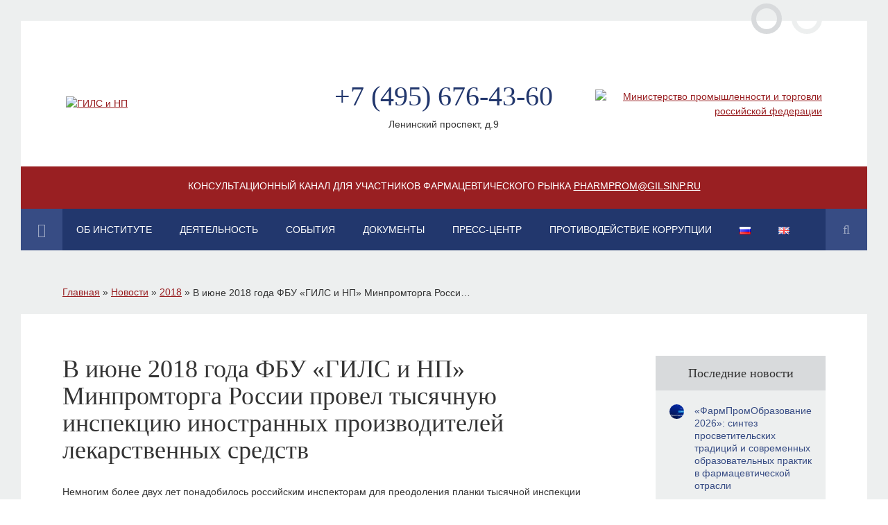

--- FILE ---
content_type: text/html; charset=UTF-8
request_url: https://gilsinp.ru/news/v-iyune-2018-goda-fbu-gils-i-np-minpromtorga-rossii-provel-tysyachnuyu-inspektsiyu-inostrannyh-proizvoditelej-lekarstvennyh-sredstv/
body_size: 12571
content:
<!DOCTYPE html>
<html lang="ru-RU">
	
	<head>
		<!--- NEW SITE --->
		<meta charset="utf-8">
		<meta name="viewport" content="width=device-width, initial-scale=1.0">
		<link rel="stylesheet" type="text/css" href="https://gilsinp.ru/wp-content/themes/gils_4.0/style.css">
		<link rel="icon" type="image/png" href="https://gilsinp.ru/wp-content/themes/gils_4.0/imgs/favicon-normal.png">
		<link rel="apple-touch-icon" type="image/png" href="https://gilsinp.ru/wp-content/themes/gils_4.0/imgs/favicon-ios.png">
		
		<link rel='stylesheet' id='wpfb-css'  href='//gilsinp.ru/wp-content/plugins/wp-filebase/wp-filebase.css?t=1469373363&#038;ver=3.4.4' type='text/css' media='all' />
<link rel='stylesheet' id='foobox-free-min-css'  href='https://gilsinp.ru/wp-content/plugins/foobox-image-lightbox/free/css/foobox.free.min.css' type='text/css' media='all' />
<link rel='stylesheet' id='__EPYT__style-css'  href='https://gilsinp.ru/wp-content/plugins/youtube-embed-plus/styles/ytprefs.min.css' type='text/css' media='all' />
<style id='__EPYT__style-inline-css' type='text/css'>

                .epyt-gallery-thumb {
                        width: 33.333%;
                }
                
</style>
<script type='text/javascript' src='https://gilsinp.ru/wp-includes/js/jquery/jquery.js'></script>
<script type='text/javascript' src='https://gilsinp.ru/wp-includes/js/jquery/jquery-migrate.min.js'></script>
<script type='text/javascript' src='https://gilsinp.ru/wp-content/themes/gils_4.0/scripts/kinetic.js'></script>
<script type='text/javascript' src='https://gilsinp.ru/wp-content/themes/gils_4.0/scripts/jquery.final-countdown.min.js'></script>
<script type='text/javascript' src='https://gilsinp.ru/wp-content/themes/gils_4.0/scripts/social-share-kit.min.js'></script>
<script type='text/javascript' src='https://gilsinp.ru/wp-content/plugins/foobox-image-lightbox/free/js/foobox.free.min.js'></script>
<script type='text/javascript'>
/* <![CDATA[ */
var _EPYT_ = {"ajaxurl":"https:\/\/gilsinp.ru\/wp-admin\/admin-ajax.php","security":"bb55adad1c","gallery_scrolloffset":"20","eppathtoscripts":"https:\/\/gilsinp.ru\/wp-content\/plugins\/youtube-embed-plus\/scripts\/","eppath":"https:\/\/gilsinp.ru\/wp-content\/plugins\/youtube-embed-plus\/","epresponsiveselector":"[\"iframe.__youtube_prefs_widget__\"]","epdovol":"1","version":"13.2.3","evselector":"iframe.__youtube_prefs__[src], iframe[src*=\"youtube.com\/embed\/\"], iframe[src*=\"youtube-nocookie.com\/embed\/\"]","ajax_compat":"","ytapi_load":"light","pause_others":"","stopMobileBuffer":"1","vi_active":"","vi_js_posttypes":[]};
/* ]]> */
</script>
<script type='text/javascript' src='https://gilsinp.ru/wp-content/plugins/youtube-embed-plus/scripts/ytprefs.min.js'></script>
<link rel='https://api.w.org/' href='https://gilsinp.ru/wp-json/' />
<link rel="EditURI" type="application/rsd+xml" title="RSD" href="https://gilsinp.ru/xmlrpc.php?rsd" />
<link rel="wlwmanifest" type="application/wlwmanifest+xml" href="https://gilsinp.ru/wp-includes/wlwmanifest.xml" /> 
<link rel='prev' title='Участие команды ГИЛС и НП в летних корпоративных играх в Крыму' href='https://gilsinp.ru/news/uchastie-komandy-gils-i-np-v-letnih-korporativnyh-igrah-v-krymu/' />
<link rel='next' title='Выступление на конференции государств-участников СНГ' href='https://gilsinp.ru/news/vystuplenie-na-konferentsii-gosudarstv-uchastnikov-sng/' />
<meta name="generator" content="WordPress 4.9.9" />
<link rel='shortlink' href='https://gilsinp.ru/?p=4406' />
<link rel="alternate" type="application/json+oembed" href="https://gilsinp.ru/wp-json/oembed/1.0/embed?url=https%3A%2F%2Fgilsinp.ru%2Fnews%2Fv-iyune-2018-goda-fbu-gils-i-np-minpromtorga-rossii-provel-tysyachnuyu-inspektsiyu-inostrannyh-proizvoditelej-lekarstvennyh-sredstv%2F" />
<link rel="alternate" type="text/xml+oembed" href="https://gilsinp.ru/wp-json/oembed/1.0/embed?url=https%3A%2F%2Fgilsinp.ru%2Fnews%2Fv-iyune-2018-goda-fbu-gils-i-np-minpromtorga-rossii-provel-tysyachnuyu-inspektsiyu-inostrannyh-proizvoditelej-lekarstvennyh-sredstv%2F&#038;format=xml" />
<!-- <meta name="NextGEN" version="2.2.12" /> -->
<link rel="alternate" href="https://gilsinp.ru/news/v-iyune-2018-goda-fbu-gils-i-np-minpromtorga-rossii-provel-tysyachnuyu-inspektsiyu-inostrannyh-proizvoditelej-lekarstvennyh-sredstv/" hreflang="ru" />
<link rel="alternate" href="https://gilsinp.ru/language/en/news/in-june-2018-sid-gp-conducted-the-1000th-inspection-of-foreign-medication-manufacturers/" hreflang="en" />
		<style type="text/css" id="wp-custom-css">
			#ajaxsearchlite1 .probox, div.asl_w .probox{
    height: 60px;
}

#ajaxsearchlite1 .probox .proinput input, div.asl_w .probox .proinput input{
    height: 60px;
}

div.asl_w .probox .proinput input.autocomplete{
    margin-top: -60px!important;
}

div.asl_w .probox .promagnifier{
    height: 60px;
	  width: 60px
}

div.asl_w .probox .proloading, div.asl_w .probox .proclose, div.asl_w .probox .promagnifier, div.asl_w .probox .prosettings{
    height: 60px;
	  width: 60px
}

#ajaxsearchlite1 .probox, div.asl_w .probox, div.asl_w .probox .promagnifier, div.asl_r.vertical{
	background: #22376d!important;
}
.bottom-logo-box a.logo-minpromtorg img {
	width: auto;
}
.about-box-main__content {
	font-size: 14px;
}		</style>
			
		<title>ФБУ «ГИЛС и НП» | В июне 2018 года ФБУ «ГИЛС и НП» Минпромторга России провел тысячную инспекцию иностранных производителей лекарственных средств</title>
		
		
		<!-- Yandex.Metrika counter -->

		<script type="text/javascript">
			(function (d, w, c) {
				(w[c] = w[c] || []).push(function() {
					try {
						w.yaCounter43152369 = new Ya.Metrika({
							id:43152369,
							clickmap:true,
							trackLinks:true,
							accurateTrackBounce:true,
							webvisor:true,
						});
					} catch(e) { }
			   });
				var n = d.getElementsByTagName("script")[0],
					s = d.createElement("script"),
					f = function () { n.parentNode.insertBefore(s, n); };

				s.type = "text/javascript";
				s.async = true;
				s.src = "https://mc.yandex.ru/metrika/watch.js";		 

				if (w.opera == "[object Opera]") {
					d.addEventListener("DOMContentLoaded", f, false);
				} else { f(); }
			})(document, window, "yandex_metrika_callbacks");
		</script>

		 <noscript><div><img src="https://mc.yandex.ru/watch/43152369" style="position:absolute; left:-9999px;" alt="" /></div></noscript>

		<!-- /Yandex.Metrika counter -->

					</head>
	<body class="news-template-default single single-news postid-4406  chrome chrome131" id="top">
	<!--- gils 2 --->
		<header>
			<!---<div class="gray-box-1 ministry-box"><a href="//minpromtorg.gov.ru/" target="_blank">Министерство промышленности и торговли российской федерации</a></div>--->
			<div class="container-fluid">
				<div class="row lang-box">

					<div class='col-md-12'><ul>
	<li class="lang-item lang-item-56 lang-item-ru current-lang lang-item-first"><a lang="ru-RU" hreflang="ru-RU" href="https://gilsinp.ru/news/v-iyune-2018-goda-fbu-gils-i-np-minpromtorga-rossii-provel-tysyachnuyu-inspektsiyu-inostrannyh-proizvoditelej-lekarstvennyh-sredstv/">Русский</a></li>
	<li class="lang-item lang-item-81 lang-item-en"><a lang="en-GB" hreflang="en-GB" href="https://gilsinp.ru/language/en/news/in-june-2018-sid-gp-conducted-the-1000th-inspection-of-foreign-medication-manufacturers/">English</a></li>
</ul>
</div>				
					
				</div>
				
				<div class="row flex-container align-items-center">
					<div class="col-md-4 header-logo-box">
					
											
					
						<a href="https://gilsinp.ru/" class="header-logo-gils"><img src="https://gilsinp.ru/wp-content/themes/gils_4.0/imgs/gils_logo_top.svg" alt="ГИЛС и НП" class="ru"></a>
					</div>					
					<div class="col-md-4 col-md-push-4 header-logo-mpt-box">
						<a href="//minpromtorg.gov.ru/" class="header-logo-gils"><img src="https://gilsinp.ru/wp-content/themes/gils_4.0/imgs/minpromtorg_logo_ru.svg" alt="Министерство промышленности и торговли российской федерации" class="ru"></a>
					</div>
					<div class="col-md-4 col-md-pull-4 header-contacts-box">
						<span class="phone">+7 (495) 676-43-60</span>
						<span class="address">Ленинский проспект, д.9</span>
					</div>
				</div>
				
				<div class="row m-t-lg">
					<a href="https://gilsinp.ru/goryachaya-liniya-dlya-farmatsevticheskij-promyshlennosti/" class="col-md-12 wide-banner" target="_blank">
						Консультационный канал для участников фармацевтического рынка <u>pharmprom@gilsinp.ru</u>
					</a>
				</div>
				
				<div class="row">
					<div class="col-md-12 p-r-none p-l-none">
						<nav class="top-menu-box">
							<a href="#" id="mobile-menu-button"><i class="fa fa-bars"></i></a>						
							
							<div class="home-link-box">
								<a class="button button-home" href="https://gilsinp.ru/"><i class="fa fa-home"></i></a>
							</div>
							
							<div class="top-menu-wrapper">
								<a href="#" id="mobile-menu-close"><i class="fa fa-close"></i></a>
							
								<ul id="menu-top_menu" class="top-menu menu"><li id="menu-item-40" class="menu-item menu-item-type-custom menu-item-object-custom menu-item-has-children menu-item-40"><a href="#">Об институте</a>
<ul class="sub-menu">
	<li id="menu-item-1353" class="menu-item menu-item-type-post_type menu-item-object-page menu-item-1353"><a href="https://gilsinp.ru/obrashhenie-direktora/">Обращение директора</a></li>
	<li id="menu-item-6646" class="menu-item menu-item-type-post_type menu-item-object-page menu-item-6646"><a href="https://gilsinp.ru/ob-institute/">Об институте</a></li>
	<li id="menu-item-44" class="menu-item menu-item-type-post_type menu-item-object-page menu-item-44"><a href="https://gilsinp.ru/istoriya/">История</a></li>
	<li id="menu-item-9859" class="menu-item menu-item-type-post_type menu-item-object-page menu-item-9859"><a href="https://gilsinp.ru/50-let-gils-i-np/">50 лет ГИЛС и НП</a></li>
	<li id="menu-item-48" class="menu-item menu-item-type-post_type menu-item-object-page menu-item-48"><a href="https://gilsinp.ru/rekvizity/">Реквизиты</a></li>
	<li id="menu-item-47" class="menu-item menu-item-type-post_type menu-item-object-page menu-item-47"><a href="https://gilsinp.ru/poleznye-ssylki/">Полезные ссылки</a></li>
</ul>
</li>
<li id="menu-item-49" class="menu-item menu-item-type-custom menu-item-object-custom menu-item-has-children menu-item-49"><a href="#">Деятельность</a>
<ul class="sub-menu">
	<li id="menu-item-55" class="menu-item menu-item-type-post_type menu-item-object-page menu-item-55"><a href="https://gilsinp.ru/inspektorat/">Инспекторат</a></li>
	<li id="menu-item-8927" class="menu-item menu-item-type-post_type menu-item-object-page menu-item-8927"><a href="https://gilsinp.ru/tsentr-otraslevogo-analiza/">Центр отраслевой аналитики</a></li>
	<li id="menu-item-50" class="menu-item menu-item-type-post_type menu-item-object-page menu-item-50"><a href="https://gilsinp.ru/tsentr-ekonomiki-i-analiza/">Мониторинг государственных программ</a></li>
	<li id="menu-item-8977" class="menu-item menu-item-type-custom menu-item-object-custom menu-item-8977"><a href="https://нцсо.рф/">Национальный центр стандартных образцов</a></li>
	<li id="menu-item-8978" class="menu-item menu-item-type-custom menu-item-object-custom menu-item-8978"><a href="https://gxp-academy.org/">Евразийская Академия надлежащих практик</a></li>
	<li id="menu-item-2356" class="menu-item menu-item-type-custom menu-item-object-custom menu-item-2356"><a href="http://centromedmsc.ru">Медицинский центр</a></li>
</ul>
</li>
<li id="menu-item-56" class="menu-item menu-item-type-custom menu-item-object-custom menu-item-has-children menu-item-56"><a href="#">События</a>
<ul class="sub-menu">
	<li id="menu-item-2931" class="menu-item menu-item-type-custom menu-item-object-custom menu-item-2931"><a href="https://gilsinp.ru/gmp-konferentsiya-s-mezhdunarodnym-uchastiem/">GMP-Конференция</a></li>
	<li id="menu-item-276" class="menu-item menu-item-type-custom menu-item-object-custom menu-item-276"><a href="https://gxp-academy.org/international_activities/gxp-fest/">GxP-Фест</a></li>
	<li id="menu-item-9067" class="menu-item menu-item-type-custom menu-item-object-custom menu-item-9067"><a href="https://russian.pharma-conf.ru/?utm_source=gils&#038;utm_medium=media&#038;utm_campaign=mainpage">Форум Семашко</a></li>
</ul>
</li>
<li id="menu-item-60" class="menu-item menu-item-type-custom menu-item-object-custom menu-item-has-children menu-item-60"><a href="#">Документы</a>
<ul class="sub-menu">
	<li id="menu-item-186" class="menu-item menu-item-type-post_type menu-item-object-page menu-item-186"><a href="https://gilsinp.ru/dokumenty/dokumenty-normativnye-vedomstvennye/">Нормативные правовые акты и локальные нормативные акты</a></li>
	<li id="menu-item-872" class="menu-item menu-item-type-post_type menu-item-object-page menu-item-872"><a href="https://gilsinp.ru/dokumenty/r-d/">Патенты R&#038;D</a></li>
	<li id="menu-item-320" class="menu-item menu-item-type-post_type menu-item-object-page menu-item-320"><a href="https://gilsinp.ru/dokumenty/dokumenty-meditsinskaya-deyatelnost/">Медицинская деятельность. Лицензии</a></li>
	<li id="menu-item-182" class="menu-item menu-item-type-post_type menu-item-object-page menu-item-182"><a href="https://gilsinp.ru/dokumenty/dokumenty-nip/">Надлежащие инженерные практики. Документы</a></li>
	<li id="menu-item-3342" class="menu-item menu-item-type-post_type menu-item-object-page menu-item-3342"><a href="https://gilsinp.ru/dokumenty/sistema-menedzhenta-kachestva/">Система менеджмента качества</a></li>
	<li id="menu-item-10060" class="menu-item menu-item-type-post_type menu-item-object-page menu-item-10060"><a href="https://gilsinp.ru/prodazha-oborudovaniya/">Информационное сообщение о продаже государственного имущества</a></li>
</ul>
</li>
<li id="menu-item-8940" class="menu-item menu-item-type-custom menu-item-object-custom menu-item-has-children menu-item-8940"><a href="#">Пресс-центр</a>
<ul class="sub-menu">
	<li id="menu-item-58" class="menu-item menu-item-type-custom menu-item-object-custom menu-item-58"><a href="/?post_type=news">Новости</a></li>
	<li id="menu-item-7047" class="menu-item menu-item-type-post_type menu-item-object-page menu-item-7047"><a href="https://gilsinp.ru/publikatsii/">Публикации</a></li>
	<li id="menu-item-6509" class="menu-item menu-item-type-post_type menu-item-object-page menu-item-6509"><a href="https://gilsinp.ru/press-tsentr/logotipy-i-bannery/">Логотипы</a></li>
	<li id="menu-item-6508" class="menu-item menu-item-type-post_type menu-item-object-page menu-item-6508"><a href="https://gilsinp.ru/press-tsentr/printsipy-vzaimodejstviya-so-smi/">О пресс-службе ФБУ «ГИЛС и НП»</a></li>
	<li id="menu-item-8953" class="menu-item menu-item-type-post_type menu-item-object-page menu-item-8953"><a href="https://gilsinp.ru/press-tsentr/infopartnery/">Инфопартнеры</a></li>
	<li id="menu-item-62" class="menu-item menu-item-type-post_type menu-item-object-page menu-item-62"><a href="https://gilsinp.ru/kontakty/">Контакты</a></li>
</ul>
</li>
<li id="menu-item-3621" class="menu-item menu-item-type-post_type menu-item-object-page menu-item-3621"><a href="https://gilsinp.ru/protivodejstvie-korruptsii/">Противодействие коррупции</a></li>
<li id="menu-item-10685-ru" class="lang-item lang-item-56 lang-item-ru current-lang lang-item-first menu-item menu-item-type-custom menu-item-object-custom menu-item-10685-ru"><a href="https://gilsinp.ru/news/v-iyune-2018-goda-fbu-gils-i-np-minpromtorga-rossii-provel-tysyachnuyu-inspektsiyu-inostrannyh-proizvoditelej-lekarstvennyh-sredstv/" hreflang="ru-RU" lang="ru-RU"><img src="[data-uri]" title="Русский" alt="Русский" width="16" height="11" /></a></li>
<li id="menu-item-10685-en" class="lang-item lang-item-81 lang-item-en menu-item menu-item-type-custom menu-item-object-custom menu-item-10685-en"><a href="https://gilsinp.ru/language/en/news/in-june-2018-sid-gp-conducted-the-1000th-inspection-of-foreign-medication-manufacturers/" hreflang="en-GB" lang="en-GB"><img src="[data-uri]" title="English" alt="English" width="16" height="11" /></a></li>
</ul>							
							</div>
							
							<div class="search-box">
	<form action="https://gilsinp.ru/" method="get" id="search-form">
		<a class="button-search" href="#"><i class="fa fa-search"></i></a>
		<input type="text" id="s" name="s">								
	</form>
</div>							
							
						</nav>	
					</div>
				</div>
			</div>
		</header>
<section class="breadcrumbs-box">
	<div class="container-fluid">
		<div class="row">				
			<div class="col-md-12">
			
			<div class="kama_breadcrumbs" itemscope itemtype="http://schema.org/BreadcrumbList"><span itemprop="itemListElement" itemscope itemtype="http://schema.org/ListItem"><a href="https://gilsinp.ru" itemprop="item"><span itemprop="name">Главная</span></a></span><span class="kb_sep"> » </span>
<span itemprop="itemListElement" itemscope itemtype="http://schema.org/ListItem"><a href="https://gilsinp.ru/news/" itemprop="item"><span itemprop="name">Новости</span></a></span><span class="kb_sep"> » </span>
<span itemprop="itemListElement" itemscope itemtype="http://schema.org/ListItem"><a href="https://gilsinp.ru/news-years/2018-ru/" itemprop="item"><span itemprop="name">2018</span></a></span><span class="kb_sep"> » </span>
<span class="kb_title">В июне 2018 года ФБУ «ГИЛС и НП» Минпромторга России провел тысячную инспекцию иностранных производителей лекарственных средств</span></div>			
			</div>
		</div>	
	</div>	
</section>
<section class="content-box">
	<div class="container-fluid">
		<div class="row">				
			<div class="col-md-9 main-column">
				
								
				<h2>В июне 2018 года ФБУ «ГИЛС и НП» Минпромторга России провел тысячную инспекцию иностранных производителей лекарственных средств</h2>
				
				<p>Немногим более двух лет понадобилось российским инспекторам для преодоления планки тысячной инспекции иностранных производителей лекарственных средств, первые проверки которых начались в апреле 2016 года. За это время наши ребята посетили более семидесяти стран, среди которых такие страны как: Бразилия, Вьетнам, Иран, Объединенные Арабские Эмираты, Пакистан, Пуэрто-Рико, Сирийская Арабская Республика, Тайвань, Япония.</p>
<p><em>«В багаже наших инспекторов корешки билетов в десятки стран. В каждой точке мира, где мы побывали, происходили разные, иногда очень незаурядные ситуации. Это огромный опыт, причем не только профессиональный, но и личный. К слову, наши инспектора не только великолепные специалисты в своей области, но и очень творческие люди. О своих многочисленных поездках ребята делятся в стихах и рассказах, ведь для них инспектирование – это не просто работа, а настоящий стиль жизни»</em>, &#8212; делится начальник управления инспектирования и экспертизы лекарственных средств ФБУ «ГИЛС и НП» <strong>Наталья Чадова</strong>.</p>
<p>Отрывок из стихотворения <strong>Антона Авраменко</strong>, ведущего специалиста отдела инспектирования производства лекарственных средств, «Дороги ГИЛСа»:</p>
<p>«…Помнишь, как первый раз<br />
Небо позвало нас.<br />
Кучные облака,<br />
Кырка блестит, река,<br />
На берегу её<br />
Новое Место ждёт&#8230;<br />
Быстрые корабли<br />
Мчатся вокруг Земли<br />
Быстро мелькает свет<br />
Тысячи новых мест.<br />
Так что держись, давай,<br />
Голову поднимай<br />
Выше морской волны,<br />
Выше чужой страны,<br />
Чтобы из всех дорог<br />
Главную видеть мог.<br />
Если вернут назад<br />
Прожитые года.<br />
Скажут: иди, бери,<br />
Не ошибись, смотри,<br />
Всё у тебя опять,<br />
Лучшее собирать:<br />
Хочешь – покой, уют,<br />
Хочешь – тебя возьмут<br />
Тысяча тех дорог,<br />
Будешь сбиваться с ног,<br />
Будешь мечтать в пути<br />
Как бы назад дойти&#8230;<br />
Долго не буду ждать,<br />
Лишь чемодан собрать,<br />
Снова на них шагну,<br />
Тысячу. И одну&#8230;»</p>
<p><em>«Я горжусь нашим талантливым коллективом инспекторов, которые за это время проделали на первый взгляд просто невероятную работу: провели более тысячи инспекций по выявлению условий производства препаратов для Российской Федерации»</em>, &#8212; отмечает директор института <strong>Владислав Шестаков</strong>. <em>«Особую гордость вызывает тот факт, что за столь короткий промежуток времени российский инспекторат стал высоко котироваться на международной арене. Национального инспектора отличает профессионализм, строгость, доскональность, глубина проверок и комплексный подход, основная особенность которого – инспектирование одновременно и производственной площадки, и самого выпускаемого продукта. Западные коллеги отмечают, что после начала проведения российских инспекций изменился фокус проверок в мировой практике в сторону качественного инспектирования, что позитивно отразилось на имидже российской регуляторной системы в целом».</em></p>
<div style="clear:both;"></div>
				
								
				<div class="more-options-box">
				
					
<div class="tags-box">
	
	<a href="https://gilsinp.ru/tag/inspektorat/" rel="tag">Инспекторат</a><a href="https://gilsinp.ru/tag/fbu-gils-i-np/" rel="tag">ФБУ "ГИЛС и НП"</a>	
</div>

					
					<div class="ssk-group ssk-box t-a-right">
	<!---<a href="" class="ssk ssk-facebook"></a>
	<a href="" class="ssk ssk-twitter"></a>
	<a href="" class="ssk ssk-google-plus"></a>--->
	<a href="" class="ssk ssk-vk"></a>
</div>				
				</div>
				
					
<div class="other-materials-box">
	<h3>Другие материалы</h3>
	<ul>

		
		<li><a href="https://gilsinp.ru/news/farmpromobrazovanie-2026-sintez-prosvetitelskih-traditsij-i-sovremennyh-obrazovatelnyh-praktik-v-farmatsevticheskoj-otrasli/">«ФармПромОбразование 2026»: синтез просветительских традиций и современных образовательных практик в фармацевтической отрасли</a></li>	
			
			
		
		<li><a href="https://gilsinp.ru/news/pozdravlenie-s-novym-godom/">Поздравление с Новым Годом!</a></li>	
			
			
		
		<li><a href="https://gilsinp.ru/news/9-dekabrya-den-geroev-otechestva-pamyat-chest-i-sluzhenie-rodine/">9 декабря — День Героев Отечества: память, честь и служение Родине</a></li>	
			
			
		
		<li><a href="https://gilsinp.ru/news/ii-mezhdunarodnyj-forum-farmatsevticheskih-inspektorov-v-abu-dabi-opredelyaet-novye-puti-globalnoj-garmonizatsii-gmp/">II Международный форум фармацевтических инспекторов в Абу-Даби определяет новые пути глобальной гармонизации GMP</a></li>	
			
			
		
		<li><a href="https://gilsinp.ru/news/vladislav-shestakov-vystupil-moderatorom-plenarnoj-diskussii-po-vnedreniyu-proslezhivaemosti-afs-na-vystavke-pharmtech-ingredients/">Владислав Шестаков выступил модератором пленарной дискуссии по внедрению прослеживаемости АФС на выставке Pharmtech &#038; Ingredients</a></li>	
			
			
	
	</ul>
</div>	


				
			</div>
			
			<div class="col-md-3 sidebar">

	

		
	<div class="sidebar-section">
		<div class="sidebar-section-header">Последние новости</div>
		<div class="sidebar-items">
			
						
						
			<a href="https://gilsinp.ru/news/farmpromobrazovanie-2026-sintez-prosvetitelskih-traditsij-i-sovremennyh-obrazovatelnyh-praktik-v-farmatsevticheskoj-otrasli/" class="sidebar-item">
				<div class="view">
					<span>
						<div class="round-thumb-wrapper-1">
							<div class="round-thumb-wrapper-2">
								<img src="https://gilsinp.ru/wp-content/plugins/lazy-load/images/1x1.trans.gif" data-lazy-src="https://gilsinp.ru/wp-content/uploads/2026/01/FarmProm-100x100.png" width="100" height="100" class="attachment-100x100 size-100x100 wp-post-image" alt="FarmProm" srcset="https://gilsinp.ru/wp-content/uploads/2026/01/FarmProm-100x100.png 100w, https://gilsinp.ru/wp-content/uploads/2026/01/FarmProm-150x150.png 150w" sizes="(max-width: 100px) 100vw, 100px"><noscript><img width="100" height="100" src="https://gilsinp.ru/wp-content/uploads/2026/01/FarmProm-100x100.png" class="attachment-100x100 size-100x100 wp-post-image" alt="FarmProm" srcset="https://gilsinp.ru/wp-content/uploads/2026/01/FarmProm-100x100.png 100w, https://gilsinp.ru/wp-content/uploads/2026/01/FarmProm-150x150.png 150w" sizes="(max-width: 100px) 100vw, 100px" /></noscript>							</div>	
						</div>		
					</span>
					<span>«ФармПромОбразование 2026»: синтез просветительских традиций и современных образовательных практик в фармацевтической отрасли</span>
				</div>
				<div class="excerpt">В год своего пятилетнего юбилея Евразийская Академия надлежащих практик проведет первую образовательную Ассамблею «ФармПромОбразование 2026»...</div>
				<div class="meta">1/12/2026</div>
			</a>
			
						
			<a href="https://gilsinp.ru/news/pozdravlenie-s-novym-godom/" class="sidebar-item">
				<div class="view">
					<span>
						<div class="round-thumb-wrapper-1">
							<div class="round-thumb-wrapper-2">
								<img src="https://gilsinp.ru/wp-content/plugins/lazy-load/images/1x1.trans.gif" data-lazy-src="https://gilsinp.ru/wp-content/uploads/2025/12/GILS-i-NP-_-S-Novym-Godom-2026-100x100.jpg" width="100" height="100" class="attachment-100x100 size-100x100 wp-post-image" alt="GILS i NP S Novym Godom 2026" srcset="https://gilsinp.ru/wp-content/uploads/2025/12/GILS-i-NP-_-S-Novym-Godom-2026-100x100.jpg 100w, https://gilsinp.ru/wp-content/uploads/2025/12/GILS-i-NP-_-S-Novym-Godom-2026-150x150.jpg 150w" sizes="(max-width: 100px) 100vw, 100px"><noscript><img width="100" height="100" src="https://gilsinp.ru/wp-content/uploads/2025/12/GILS-i-NP-_-S-Novym-Godom-2026-100x100.jpg" class="attachment-100x100 size-100x100 wp-post-image" alt="GILS i NP S Novym Godom 2026" srcset="https://gilsinp.ru/wp-content/uploads/2025/12/GILS-i-NP-_-S-Novym-Godom-2026-100x100.jpg 100w, https://gilsinp.ru/wp-content/uploads/2025/12/GILS-i-NP-_-S-Novym-Godom-2026-150x150.jpg 150w" sizes="(max-width: 100px) 100vw, 100px" /></noscript>							</div>	
						</div>		
					</span>
					<span>Поздравление с Новым Годом!</span>
				</div>
				<div class="excerpt"></div>
				<div class="meta">12/29/2025</div>
			</a>
			
						
			<a href="https://gilsinp.ru/news/9-dekabrya-den-geroev-otechestva-pamyat-chest-i-sluzhenie-rodine/" class="sidebar-item">
				<div class="view">
					<span>
						<div class="round-thumb-wrapper-1">
							<div class="round-thumb-wrapper-2">
								<img src="https://gilsinp.ru/wp-content/plugins/lazy-load/images/1x1.trans.gif" data-lazy-src="https://gilsinp.ru/wp-content/uploads/2025/12/dengeroevotechestva-100x100.png" width="100" height="100" class="attachment-100x100 size-100x100 wp-post-image" alt="dengeroevotechestva" srcset="https://gilsinp.ru/wp-content/uploads/2025/12/dengeroevotechestva-100x100.png 100w, https://gilsinp.ru/wp-content/uploads/2025/12/dengeroevotechestva-150x150.png 150w" sizes="(max-width: 100px) 100vw, 100px"><noscript><img width="100" height="100" src="https://gilsinp.ru/wp-content/uploads/2025/12/dengeroevotechestva-100x100.png" class="attachment-100x100 size-100x100 wp-post-image" alt="dengeroevotechestva" srcset="https://gilsinp.ru/wp-content/uploads/2025/12/dengeroevotechestva-100x100.png 100w, https://gilsinp.ru/wp-content/uploads/2025/12/dengeroevotechestva-150x150.png 150w" sizes="(max-width: 100px) 100vw, 100px" /></noscript>							</div>	
						</div>		
					</span>
					<span>9 декабря — День Героев Отечества: память, честь и служение Родине</span>
				</div>
				<div class="excerpt">Ежегодно 9 декабря в нашей стране отмечается День Героев Отечества — памятная дата, посвящённая всем,...</div>
				<div class="meta">12/9/2025</div>
			</a>
			
						
		</div>	
		<div class="button-container"><a href="https://gilsinp.ru/?post_type=news" class="button button-red button-regular">Все новости</a></div>
	</div>	
	
		
	

	
	
	
	
	
	
</div>			
		</div>	
	</div>
</section>

		<footer>
		
					
			<div class="container">
				<div class="row">
					<div class="col-md-4">
						<nav>
							<strong class="text-upper">Деятельность</strong>
							
							<ul id="menu-bottom_menu_1" class="menu-bottom-1"><li id="menu-item-68" class="menu-item menu-item-type-post_type menu-item-object-page menu-item-68"><a href="https://gilsinp.ru/inspektorat/">Инспекторат</a></li>
<li id="menu-item-8928" class="menu-item menu-item-type-post_type menu-item-object-page menu-item-8928"><a href="https://gilsinp.ru/tsentr-otraslevogo-analiza/">Центр отраслевой аналитики</a></li>
<li id="menu-item-6263" class="menu-item menu-item-type-post_type menu-item-object-page menu-item-6263"><a href="https://gilsinp.ru/tsentr-ekonomiki-i-analiza/">Мониторинг государственных программ</a></li>
<li id="menu-item-8961" class="menu-item menu-item-type-custom menu-item-object-custom menu-item-8961"><a href="https://gxp-academy.org/">Евразийская Академия надлежащих практик</a></li>
<li id="menu-item-8962" class="menu-item menu-item-type-custom menu-item-object-custom menu-item-8962"><a href="https://xn--m1acit.xn--p1ai/">Национальный центр стандартных образцов</a></li>
<li id="menu-item-6270" class="menu-item menu-item-type-custom menu-item-object-custom menu-item-6270"><a href="http://centromedmsc.ru">Медицинский центр</a></li>
</ul>							
						</nav>
					</div>
					<div class="col-md-4">
						<nav class="text-align-center">	
						
							<ul id="menu-bottom_menu_2" class="menu-bottom-2"><li id="menu-item-3432" class="menu-item menu-item-type-custom menu-item-object-custom menu-item-home menu-item-3432"><a href="https://gilsinp.ru">Главная</a></li>
<li id="menu-item-382" class="menu-item menu-item-type-post_type menu-item-object-page menu-item-382"><a href="https://gilsinp.ru/dokumenty/">Документы</a></li>
<li id="menu-item-3622" class="menu-item menu-item-type-post_type menu-item-object-page menu-item-3622"><a href="https://gilsinp.ru/protivodejstvie-korruptsii/">Противодействие коррупции</a></li>
<li id="menu-item-8963" class="menu-item menu-item-type-custom menu-item-object-custom menu-item-8963"><a href="https://gilsinp.ru/?post_type=news">Новости</a></li>
<li id="menu-item-73" class="menu-item menu-item-type-post_type menu-item-object-page menu-item-73"><a href="https://gilsinp.ru/kontakty/">Контакты</a></li>
<li id="menu-item-8225" class="menu-item menu-item-type-post_type menu-item-object-page menu-item-8225"><a href="https://gilsinp.ru/karta-sajta/">Карта сайта</a></li>
</ul>							
						</nav>
					</div>
					<div class="col-md-4 footer-contacts">
						<span class="name">
						
							Государственный институт<br>лекарственных средств<br>и надлежащих практик							
						</span>
						<span class="phone">
							
							+7 (495) <strong>676-43-60</strong>							
						</span>
						<span class="email">
						
							<a href='mailto:info@gilsinp.ru'>info@gilsinp.ru</a>							
						</span>
						<span class="address">
						
							Ленинский проспект, д.9							
						</span>
					</div>
					<div class="col-md-12 text-align-left m-t-md footer__social">
						<a href="https://vk.com/gilsinp" aria-label="VK" target="_blank">
							<img src="https://gilsinp.ru/wp-content/themes/gils_4.0/imgs/logo_vk.svg" width="30px" height="30px">
						</a>
						<a href="https://t.me/progmp" aria-label="Telegram" target="_blank">
							<img src="https://gilsinp.ru/wp-content/themes/gils_4.0/imgs/logo_tm.svg" width="30px" height="30px">
						</a>
					</div>
					<div class="col-md-12 text-align-center m-t-md bottom-logo-box">
						<a href="https://gilsinp.ru/" class="logo-gils"><img src="https://gilsinp.ru/wp-content/themes/gils_4.0/imgs/gils_logo_bottom.svg" alt="ГИЛС и НП"></a>
						<a href="http://minpromtorg.gov.ru/" target="_blank" class="logo-minpromtorg"><img src="https://gilsinp.ru/wp-content/themes/gils_4.0/imgs/logo_minpromtorg_white_ru.svg" alt="ГИЛС и НП"></a>
					</div>
				</div>
			</div>			
		</footer>
		<div class="copyright">
			<div class="container">
				<div class="row">
					<div class="col-md-12">
						2026 © Все права защищены. Вся информация, размещенная на данном веб-сайте, предназначена только для персонального пользования и не подлежит дальнейшему воспроизведению и/или распространению в какой-либо форме, иначе как с письменного разрешения Отдела международного сотрудничества и внешних коммуникаций ФБУ «ГИЛС и НП».					</div>					
				</div>
			</div>
		</div>
		
		<!-- ngg_resource_manager_marker --><script type='text/javascript' src='https://gilsinp.ru/wp-includes/js/jquery/ui/core.min.js'></script>
<script type='text/javascript' src='https://gilsinp.ru/wp-includes/js/jquery/ui/widget.min.js'></script>
<script type='text/javascript' src='https://gilsinp.ru/wp-includes/js/jquery/ui/position.min.js'></script>
<script type='text/javascript' src='https://gilsinp.ru/wp-includes/js/jquery/ui/menu.min.js'></script>
<script type='text/javascript' src='https://gilsinp.ru/wp-includes/js/jquery/ui/selectmenu.min.js'></script>
<script type='text/javascript' src='https://gilsinp.ru/wp-includes/js/jquery/ui/datepicker.min.js'></script>
<script type='text/javascript'>
jQuery(document).ready(function(jQuery){jQuery.datepicker.setDefaults({"closeText":"\u0417\u0430\u043a\u0440\u044b\u0442\u044c","currentText":"\u0421\u0435\u0433\u043e\u0434\u043d\u044f","monthNames":["\u042f\u043d\u0432\u0430\u0440\u044c","\u0424\u0435\u0432\u0440\u0430\u043b\u044c","\u041c\u0430\u0440\u0442","\u0410\u043f\u0440\u0435\u043b\u044c","\u041c\u0430\u0439","\u0418\u044e\u043d\u044c","\u0418\u044e\u043b\u044c","\u0410\u0432\u0433\u0443\u0441\u0442","\u0421\u0435\u043d\u0442\u044f\u0431\u0440\u044c","\u041e\u043a\u0442\u044f\u0431\u0440\u044c","\u041d\u043e\u044f\u0431\u0440\u044c","\u0414\u0435\u043a\u0430\u0431\u0440\u044c"],"monthNamesShort":["\u042f\u043d\u0432","\u0424\u0435\u0432","\u041c\u0430\u0440","\u0410\u043f\u0440","\u041c\u0430\u0439","\u0418\u044e\u043d","\u0418\u044e\u043b","\u0410\u0432\u0433","\u0421\u0435\u043d","\u041e\u043a\u0442","\u041d\u043e\u044f","\u0414\u0435\u043a"],"nextText":"\u0414\u0430\u043b\u0435\u0435","prevText":"\u041d\u0430\u0437\u0430\u0434","dayNames":["\u0412\u043e\u0441\u043a\u0440\u0435\u0441\u0435\u043d\u044c\u0435","\u041f\u043e\u043d\u0435\u0434\u0435\u043b\u044c\u043d\u0438\u043a","\u0412\u0442\u043e\u0440\u043d\u0438\u043a","\u0421\u0440\u0435\u0434\u0430","\u0427\u0435\u0442\u0432\u0435\u0440\u0433","\u041f\u044f\u0442\u043d\u0438\u0446\u0430","\u0421\u0443\u0431\u0431\u043e\u0442\u0430"],"dayNamesShort":["\u0412\u0441","\u041f\u043d","\u0412\u0442","\u0421\u0440","\u0427\u0442","\u041f\u0442","\u0421\u0431"],"dayNamesMin":["\u0412\u0441","\u041f\u043d","\u0412\u0442","\u0421\u0440","\u0427\u0442","\u041f\u0442","\u0421\u0431"],"dateFormat":"dd.mm.yy","firstDay":1,"isRTL":false});});
</script>
<script type='text/javascript' src='https://gilsinp.ru/wp-content/themes/gils_4.0/scripts/bootstrap.min.js'></script>
<script type='text/javascript' src='https://gilsinp.ru/wp-content/themes/gils_4.0/scripts/SmoothScroll.js'></script>
<script type='text/javascript' src='https://gilsinp.ru/wp-content/themes/gils_4.0/scripts/jquery.validate.min.js'></script>
<script type='text/javascript' src='https://gilsinp.ru/wp-content/themes/gils_4.0/scripts/additional-methods.js'></script>
<script type='text/javascript' src='https://gilsinp.ru/wp-content/themes/gils_4.0/scripts/jquery.form.js'></script>
<script type='text/javascript' src='https://gilsinp.ru/wp-content/themes/gils_4.0/scripts/owl.carousel.js'></script>
<script type='text/javascript' src='https://gilsinp.ru/wp-content/themes/gils_4.0/scripts/isotope-docs.min.js'></script>
<script type='text/javascript' src='https://gilsinp.ru/wp-content/themes/gils_4.0/scripts/moment.js'></script>
<script type='text/javascript' src='https://gilsinp.ru/wp-content/themes/gils_4.0/scripts/jquery.eventCalendar.js'></script>
<script type='text/javascript'>
/* <![CDATA[ */
var phpHandler = {"url":"https:\/\/gilsinp.ru\/wp-content\/themes\/gils_4.0\/lib\/mail_handler.php"};
/* ]]> */
</script>
<script type='text/javascript' src='https://gilsinp.ru/wp-content/themes/gils_4.0/scripts/gils.js'></script>
<script type='text/javascript' src='https://gilsinp.ru/wp-content/plugins/lazy-load/js/jquery.sonar.min.js'></script>
<script type='text/javascript' src='https://gilsinp.ru/wp-content/plugins/lazy-load/js/lazy-load.js'></script>
<script type='text/javascript' src='https://gilsinp.ru/wp-content/plugins/youtube-embed-plus/scripts/fitvids.min.js'></script>
<script type='text/javascript' src='https://gilsinp.ru/wp-includes/js/wp-embed.min.js'></script>
<script type="text/javascript">(function() {
				var expirationDate = new Date();
				expirationDate.setTime( expirationDate.getTime() + 31536000 * 1000 );
				document.cookie = "pll_language=ru; expires=" + expirationDate.toUTCString() + "; path=/";
			}());</script><script type="text/foobox">/* Run FooBox FREE (v1.2.27) */
(function( FOOBOX, $, undefined ) {
  FOOBOX.o = {wordpress: { enabled: true }, hideScrollbars:false, excludes:'.fbx-link,.nofoobox,.nolightbox,a[href*="pinterest.com/pin/create/button/"]', affiliate : { enabled: false }, error: "Ошибка загрузки"};
  FOOBOX.init = function() {
    $(".fbx-link").removeClass("fbx-link");
    $(".fbx-link").unbind(".prettyphoto").unbind(".fb");
    $(".gallery, .wp-caption, a:has(img[class*=wp-image-]), .foobox").foobox(FOOBOX.o);
  };
}( window.FOOBOX = window.FOOBOX || {}, FooBox.$ ));

FooBox.ready(function() {

  jQuery("body").append("<span style=\"font-family:'foobox'; color:transparent; position:absolute; top:-1000em;\">f</span>");
  FOOBOX.init();

});
</script>				<script type="text/javascript">
					if (window.addEventListener){
						window.addEventListener("DOMContentLoaded", function() {
							var arr = document.querySelectorAll("script[type='text/foobox']");
							for (var x = 0; x < arr.length; x++) {
								var script = document.createElement("script");
								script.type = "text/javascript";
								script.innerHTML = arr[x].innerHTML;
								arr[x].parentNode.replaceChild(script, arr[x]);
							}
						});
					} else {
						console.log("FooBox does not support the current browser.");
					}
				</script>
							<script type="text/javascript">
				jQuery.fn.prettyPhoto   = function () { return this; };
				jQuery.fn.fancybox      = function () { return this; };
				jQuery.fn.fancyZoom     = function () { return this; };
				jQuery.fn.colorbox      = function () { return this; };
				jQuery.fn.magnificPopup = function () { return this; };
			</script>
				
	</body>
</html>	

--- FILE ---
content_type: text/css
request_url: https://gilsinp.ru/wp-content/themes/gils_4.0/css/gils.css
body_size: 13282
content:
/*утв версия*/
*,
*:after,
*:before {
  -moz-box-sizing: border-box;
  -webkit-box-sizing: border-box;
  box-sizing: border-box;
  outline: none !important;
}
p:last-child {
  margin-bottom: 0;
}
p:empty {
  display: none !important;
}
* {
  max-height: 99999px;
}
article,
nav,
footer,
section,
header {
  display: block;
}
body,
html {
  padding: 0;
  margin: 0;
  width: 100%;
  min-height: 100%;
}
img {
  border: 0;
}
/*padding*/
.p-t-xs {
  padding-top: 10px;
}
.p-t-sm {
  padding-top: 15px;
}
.p-t-md {
  padding-top: 30px;
}
.p-t-lg {
  padding-top: 50px;
}
.p-t-xl {
  padding-top: 100px;
}
.p-b-xs {
  padding-bottom: 10px;
}
.p-b-sm {
  padding-bottom: 15px;
}
.p-b-md {
  padding-bottom: 30px;
}
.p-b-lg {
  padding-bottom: 50px;
}
.p-b-xl {
  padding-bottom: 100px;
}
.p-l-xs {
  padding-left: 10px;
}
.p-l-sm {
  padding-left: 15px;
}
.p-l-md {
  padding-left: 30px;
}
.p-l-lg {
  padding-left: 50px;
}
.p-l-xl {
  padding-left: 100px;
}
.p-r-xs {
  padding-right: 10px;
}
.p-r-sm {
  padding-right: 15px;
}
.p-r-md {
  padding-right: 30px;
}
.p-r-lg {
  padding-right: 50px;
}
.p-r-xl {
  padding-right: 100px;
}
.p-t-none {
  padding-top: 0;
}
.p-b-none {
  padding-bottom: 0;
}
.p-l-none {
  padding-left: 0;
}
.p-r-none {
  padding-right: 0;
}
.p-tb-none {
  padding-top: 0;
  padding-bottom: 0;
}
.p-rl-none {
  padding-right: 0;
  padding-left: 0;
}
.p-xs {
  padding: 10px;
}
.p-sm {
  padding: 15px;
}
.p-md {
  padding: 30px;
}
.p-lg {
  padding: 50px;
}
.p-xl {
  padding: 100px;
}
/*margin*/
.m-t-xs {
  margin-top: 10px;
}
.m-t-sm {
  margin-top: 15px;
}
.m-t-md {
  margin-top: 30px;
}
.m-t-lg {
  margin-top: 50px;
}
.m-t-xl {
  margin-top: 100px;
}
.m-b-xs {
  margin-bottom: 10px;
}
.m-b-sm {
  margin-bottom: 15px;
}
.m-b-md {
  margin-bottom: 30px;
}
.m-b-lg {
  margin-bottom: 50px;
}
.m-b-xl {
  margin-bottom: 100px;
}
.m-l-xs {
  margin-left: 10px;
}
.m-l-sm {
  margin-left: 15px;
}
.m-l-md {
  margin-left: 30px;
}
.m-l-lg {
  margin-left: 50px;
}
.m-l-xl {
  margin-left: 100px;
}
.m-r-xs {
  margin-right: 10px;
}
.m-r-sm {
  margin-right: 15px;
}
.m-r-md {
  margin-right: 30px;
}
.m-r-lg {
  margin-right: 50px;
}
.m-r-xl {
  margin-right: 100px;
}
.m-t-none {
  margin-top: 0;
}
.m-b-none {
  margin-bottom: 0;
}
.m-l-none {
  margin-left: 0;
}
.m-r-none {
  margin-right: 0;
}
.m-tb-none {
  margin-top: 0;
  margin-bottom: 0;
}
.m-rl-none {
  margin-right: 0;
  margin-left: 0;
}
.m-b-default {
  margin-left: -15px;
  margin-right: -15px;
}
/*align*/
.t-a-left {
  text-align: left;
}
.t-a-right {
  text-align: right;
}
.t-a-center {
  text-align: center;
}
.t-a-justify {
  text-align: justify;
}
@media (max-width: 991px) {
  .m-b-md-991 {
    margin-bottom: 30px;
  }
  .m-t-md-991 {
    margin-top: 30px;
  }
  .m-tb-md-991 {
    margin-bottom: 30px;
    margin-top: 30px;
  }
  .m-b-sm-991 {
    margin-bottom: 15px;
  }
  .m-t-sm-991 {
    margin-top: 15px;
  }
  .m-tb-sm-991 {
    margin-bottom: 15px;
    margin-top: 15px;
  }
  .m-t-none-991 {
    margin-top: 0 !important;
  }
  .m-b-none-991 {
    margin-bottom: 0 !important;
  }
  .m-r-none-991 {
    margin-right: 0 !important;
  }
  .m-l-none-991 {
    margin-left: 0 !important;
  }
  .m-rl-none-991 {
    margin-left: 0 !important;
    margin-right: 0 !important;
  }
  .m-tb-none-991 {
    margin-top: 0 !important;
    margin-bottom: 0 !important;
  }
}
@media (max-width: 768px) {
  .m-b-md-768 {
    margin-bottom: 30px;
  }
  .m-t-md-768 {
    margin-top: 30px;
  }
  .m-tb-md-768 {
    margin-bottom: 30px;
    margin-top: 30px;
  }
  .m-b-sm-768 {
    margin-bottom: 15px;
  }
  .m-t-sm-768 {
    margin-top: 15px;
  }
  .m-tb-sm-768 {
    margin-bottom: 15px;
    margin-top: 15px;
  }
  .m-t-none-768 {
    margin-top: 0 !important;
  }
  .m-b-none-768 {
    margin-bottom: 0 !important;
  }
  .m-r-none-768 {
    margin-right: 0 !important;
  }
  .m-l-none-768 {
    margin-left: 0 !important;
  }
  .m-rl-none-768 {
    margin-left: 0 !important;
    margin-right: 0 !important;
  }
  .m-tb-none-768 {
    margin-top: 0 !important;
    margin-bottom: 0 !important;
  }
}
.unmarked-list {
  list-style: none;
  padding: 0;
  margin: 0;
}
.clear {
  clear: both;
}
.clear-after {
  content: ".";
  display: block;
  clear: both;
  visibility: hidden;
  line-height: 0;
  height: 0;
}
.full-width-img {
  display: block;
  width: 100%;
  height: auto;
  margin: 30px auto;
}
.mw-700 {
  max-width: 700px;
}
.mw-800 {
  max-width: 800px;
}
.mw-900 {
  max-width: 900px;
}
.mw-1000 {
  max-width: 1000px;
}
.mw-1100 {
  max-width: 1100px;
}
.mw-1200 {
  max-width: 1200px;
}
.alignleft {
  float: left;
  margin: 15px 15px 15px 0;
}
.alignright {
  float: right;
  margin: 15px 0 15px 15px;
}
.aligncenter {
  float: none;
  display: block;
  margin: 15px auto;
}
.text-align-center {
  text-align: center;
}
.text-align-right {
  text-align: right;
}
.text-align-left {
  text-align: left;
}
.text-upper {
  text-transform: uppercase;
}
.text-align-justify {
  text-align: justify;
}
/*vars*/
/*mixins*/
@font-face {
  font-family: 'clear_sansbold';
  src: url('fonts/clearsans-bold.eot');
  src: url('fonts/clearsans-bold.eot?#iefix') format('embedded-opentype'), url('fonts/clearsans-bold.woff') format('woff'), url('fonts/clearsans-bold.ttf') format('truetype');
  font-weight: normal;
  font-style: normal;
}
@font-face {
  font-family: 'clear_sansregular';
  src: url('fonts/clearsans-regular.eot');
  src: url('fonts/clearsans-regular.eot?#iefix') format('embedded-opentype'), url('fonts/clearsans-regular.woff') format('woff'), url('fonts/clearsans-regular.ttf') format('truetype');
  font-weight: normal;
  font-style: normal;
}
@font-face {
  font-family: 'clear_sansitalic';
  src: url('fonts/clearsans-italic.eot');
  src: url('fonts/clearsans-italic.eot?#iefix') format('embedded-opentype'), url('fonts/clearsans-italic.woff') format('woff'), url('fonts/clearsans-italic.ttf') format('truetype');
  font-weight: normal;
  font-style: normal;
}
@font-face {
  font-family: 'Cuprum';
  src: url('fonts/cuprum.woff2') format('woff2'), url('fonts/cuprum.woff') format('woff'), url('fonts/cuprum.ttf') format('truetype');
  font-weight: 400;
  font-style: normal;
}
@font-face {
  font-family: 'Cuprum';
  src: url('fonts/cuprumitalic.woff2') format('woff2'), url('fonts/cuprumitalic.woff') format('woff'), url('fonts/cuprumitalic.ttf') format('truetype');
  font-weight: 400;
  font-style: italic;
}
@font-face {
  font-family: 'Cuprum';
  src: url('fonts/cuprumbold.woff2') format('woff2'), url('fonts/cuprumbold.woff') format('woff'), url('fonts/cuprumbold.ttf') format('truetype');
  font-weight: 700;
  font-style: normal;
}
@font-face {
  font-family: 'Cuprum';
  src: url('fonts/cuprumbolditalic.woff2') format('woff2'), url('fonts/cuprumbolditalic.woff') format('woff'), url('fonts/cuprumbolditalic.ttf') format('truetype');
  font-weight: 700;
  font-style: italic;
}
.csreg {
  font-family: clear_sansregular,arial;
}
.csbold {
  font-family: clear_sansbold,arial;
}
.csitalic {
  font-family: clear_sansitalic,arial;
}
.cuprumreg {
  font-family: Cuprum;
  font-weight: 400;
}
.cuprumbold {
  font-family: Cuprum;
  font-weight: 700;
}
.cuprumitalic {
  font-family: Cuprum;
  font-weight: 400;
  font-style: italic;
}
.cuprumitalic {
  font-family: Cuprum;
  font-weight: 700;
  font-style: italic;
}
p:last-child {
  margin-bottom: 0;
}
a,
input,
textarea {
  -webkit-transition: all 0.2s ease !important;
  -moz-transition: all 0.2s ease !important;
  transition: all 0.2s ease !important;
}
a {
  color: #991f22;
  text-decoration: underline;
}
a:hover {
  color: #6f1619;
  text-decoration: none;
}
input,
textarea {
  font-size: 14px;
  font-family: clear_sansregular,arial;
  box-shadow: none;
  border: 1px solid #d8dadc;
  padding: 15px 25px;
  width: 100%;
}
label {
  font-weight: normal;
  font-family: clear_sansbold,arial;
}
strong,
.strong {
  font-family: clear_sansbold,arial;
  font-weight: normal;
}
h1,
h2,
h3,
h4 {
  font-family: Cuprum !important;
  font-weight: 400 !important;
  margin-top: 0;
  font-weight: normal;
}
h1 .strong,
h2 .strong,
h3 .strong,
h4 .strong,
h1 strong,
h2 strong,
h3 strong,
h4 strong {
  font-family: Cuprum;
  font-weight: 700;
}
h1,
h2 {
  margin-bottom: 30px;
}
h2 {
  font-size: 36px;
}
h3 {
  font-size: 30px;
}
.article-header,
.form-header {
  font-family: Cuprum;
  font-weight: 400;
  font-size: 24px;
  color: #991f22;
  text-align: center;
  line-height: 1.2;
}
.form-header {
  margin-bottom: 30px;
  text-transform: uppercase;
}
.form-header-small {
  font-size: 18px;
  text-align: center;
  line-height: 1.2;
  color: #374c84;
  margin-bottom: 30px;
  font-family: Cuprum;
  font-weight: 400;
}
.text-cell {
  min-height: 53px;
  display: flex;
  align-items: center;
}
.article-header {
  margin-top: 30px;
  margin-bottom: 15px;
}
.main-column {
  padding: 0 60px;
}
.main-column h4,
.main-column h3 {
  font-family: clear_sansbold,arial;
}
.main-column * + h4,
.main-column * + h3 {
  margin-top: 15px;
}
.small-red-header {
  color: #991f22;
  font-size: 24px;
}
.gray-box-1 {
  background: #edefef;
}
.gray-box-2 {
  background: #d8dadc;
}
.gray-box-3 {
  background: #edefef;
  padding: 30px;
}
.gray-box-3 .article-header {
  margin-top: 0;
  color: #374c84;
}
.gray-box-3 .border-top {
  border-color: #d8dadc;
}
.gray-box-border-top {
  border-top: 2px solid #edefef;
}
.gray-box-editor {
  background: #f7f7f8;
}
.gray-box-editor .governance-box img {
  border-color: #fff;
}
.gray-box-editor,
.red-box-editor,
.blue-box-editor {
  margin: 30px 0;
  padding: 30px;
}
.red-box-editor {
  background: #991f22;
  color: #fff !important;
}
.red-box-editor a {
  color: #fff;
}
.blue-box-editor {
  background: #374c84;
  color: #fff !important;
}
.red-font {
  color: #991f22;
}
.h24 {
  font-size: 24px;
}
.h18 {
  font-size: 18px;
}
.blue-font {
  color: #374c84;
}
.button {
  display: inline-block;
  text-transform: uppercase;
  font-family: clear_sansbold,arial;
  border: none;
  box-shadow: none;
  text-shadow: none;
  text-align: center;
  text-decoration: none;
  font-weight: normal;
  -webkit-transition: all 0.2s ease;
  -moz-transition: all 0.2s ease;
  transition: all 0.2s ease;
  line-height: 1;
}
.button-regular {
  font-size: 14px;
  height: 60px;
  line-height: 60px;
  padding: 0 30px;
}
.button-white {
  color: #22376d;
  background: #fff;
}
.button-white:hover {
  color: #fff;
  background: #22376d;
}
.button-red {
  color: #fff;
  background: #991f22;
}
.button-red:hover {
  color: #fff;
  background: #6f1619;
}
.button-blue {
  color: #fff;
  background: #22376d;
}
.button-blue:hover {
  color: #fff;
  background: #374c84;
}
.button-block {
  width: 100%;
}
.button-text {
  font-family: clear_sansregular,arial;
  text-align: left;
  text-transform: none;
  height: auto;
  min-height: 40px;
}
.button-disabled {
  -moz-pointer-events: none;
  -webkit-pointer-events: none;
  pointer-events: none;
  background: #d8dadc;
  color: #98989b;
}
body,
html {
  font-family: clear_sansregular,arial;
  line-height: 1.5;
  font-size: 14px;
}
body {
  border: 30px #edefef solid;
}
.buttons-list .button + .button {
  margin-top: 10px;
}
.col-md-5 {
  float: left;
  width: 20%;
  position: relative;
  padding-right: 15px;
  padding-left: 15px;
}
.flex-container {
  display: flex;
  flex-wrap: wrap;
}
.align-items-center {
  align-items: center;
}
.justify-content-center {
  justify-content: center;
}
.ministry-box {
  color: #98989b;
  text-transform: uppercase;
  font-family: clear_sansbold,arial;
  letter-spacing: 2px;
  text-align: center;
  padding: 15px 0;
  position: relative;
  z-index: 20;
}
.ministry-box a {
  color: #98989b;
  text-decoration: none;
}
.ministry-box a:hover {
  color: #22376d;
}
.lang-box {
  position: relative;
  z-index: 40;
  margin-top: -22px;
  margin-bottom: 50px;
  text-align: right;
}
.lang-box:after {
  content: ".";
  display: block;
  clear: both;
  visibility: hidden;
  line-height: 0;
  height: 0;
}
.lang-box ul {
  list-style: none;
  padding: 0;
  margin: 0;
  padding-right: 50px;
}
.lang-box li {
  display: inline-block;
  margin-left: 10px;
  position: relative;
  top: -10px;
}
.lang-box li.current-lang a {
  border-color: #d8dadc !important;
  cursor: default;
}
.lang-box li.lang-item-ru {
  background: url('../imgs/lang_ru.jpg') 50% 50% no-repeat;
}
.lang-box li.lang-item-en {
  background: url('../imgs/lang_en.jpg') 50% 50% no-repeat;
}
.lang-box a {
  width: 44px;
  height: 44px;
  display: block;
  border-radius: 50%;
  border: 7px solid #edefef;
  font-size: 1px;
  color: transparent !important;
  text-decoration: none;
}
.lang-box a:hover {
  border-color: #374c84;
}
.header-logo-box a {
  display: inline-block;
  margin-left: 50px;
}
.header-logo-box img {
  -webkit-transition: all 0.2s ease;
  -moz-transition: all 0.2s ease;
  transition: all 0.2s ease;
}
.header-logo-box img:hover {
  opacity: 0.75;
  filter: progid:DXImageTransform.Microsoft.Alpha(75);
}
.header-logo-box img.ru {
  width: 427px;
  height: 85px;
}
.header-logo-box img.en {
  width: 356px;
  height: 85px;
}
.header-logo-mpt-box {
  text-align: right;
}
.header-logo-mpt-box a {
  display: inline-block;
  margin-right: 50px;
}
.header-logo-mpt-box img {
  -webkit-transition: all 0.2s ease;
  -moz-transition: all 0.2s ease;
  transition: all 0.2s ease;
}
.header-logo-mpt-box img:hover {
  opacity: 0.75;
  filter: progid:DXImageTransform.Microsoft.Alpha(75);
}
.header-logo-mpt-box img.ru {
  width: 427px;
  height: 79px;
}
.header-logo-mpt-box img.en {
  width: 356px;
  height: 79px;
}
.header-contacts-box {
  text-align: center;
}
.header-contacts-box span {
  display: block;
}
.header-contacts-box .phone {
  font-family: Cuprum;
  font-weight: 400;
  color: #22376d;
  font-size: 40px;
}
.top-menu-box {
  position: relative;
  background: #22376d;
  z-index: 30;
  height: 60px;
}
.top-menu-box .top-menu-wrapper > ul {
  list-style: none;
  padding: 0;
  margin: 0;
  height: 60px;
  padding: 0 15px 0 60px;
  position: relative;
  z-index: 40;
}
.top-menu-box .top-menu-wrapper > ul > li {
  display: inline-block;
  height: 60px;
  margin-right: -4px;
  vertical-align: middle;
  -webkit-transition: all 0.2s ease;
  -moz-transition: all 0.2s ease;
  transition: all 0.2s ease;
  position: relative;
}
.top-menu-box .top-menu-wrapper > ul > li.menu-item-1972,
.top-menu-box .top-menu-wrapper > ul > li.menu-item-1973 {
  background: #991f22;
}
.top-menu-box .top-menu-wrapper > ul > li.menu-item-1972:hover,
.top-menu-box .top-menu-wrapper > ul > li.menu-item-1973:hover {
  background: #6f1619;
}
.top-menu-box .top-menu-wrapper > ul > li.menu-item-2931,
.top-menu-box .top-menu-wrapper > ul > li.menu-item-2995 {
  background: #991f22;
}
.top-menu-box .top-menu-wrapper > ul > li.menu-item-2931:hover,
.top-menu-box .top-menu-wrapper > ul > li.menu-item-2995:hover {
  background: #6f1619;
}
.top-menu-box .top-menu-wrapper > ul > li:hover {
  background: #30447c;
}
.top-menu-box .top-menu-wrapper > ul > li > a {
  color: #fff;
  display: block;
  line-height: 60px;
  font-family: clear_sansbold,arial;
  text-transform: uppercase;
  text-decoration: none;
  padding: 0 20px;
}
.top-menu-box .top-menu-wrapper > ul > li ul {
  position: absolute;
  left: 0;
  top: 60px;
  background: #30447c;
  list-style: none;
  padding: 0;
  margin: 0;
  opacity: 0;
  filter: progid:DXImageTransform.Microsoft.Alpha(0);
  -moz-pointer-events: none;
  -webkit-pointer-events: none;
  pointer-events: none;
  -webkit-transition: all 0.2s ease;
  -moz-transition: all 0.2s ease;
  transition: all 0.2s ease;
}
.top-menu-box .top-menu-wrapper > ul > li ul li a {
  color: #fff;
  text-decoration: none;
  white-space: nowrap;
  display: block;
  padding: 7px 15px 9px 15px;
}
.top-menu-box .top-menu-wrapper > ul > li ul li a:hover {
  background: #991f22;
}
.top-menu-box .top-menu-wrapper > ul > li ul .current-menu-item {
  background: #991f22;
}
.top-menu-box .top-menu-wrapper > ul > li ul .current-menu-item:before {
  display: none;
}
.top-menu-box .top-menu-wrapper > ul .sub-menu-active ul {
  -moz-pointer-events: auto;
  -webkit-pointer-events: auto;
  pointer-events: auto;
  opacity: 1;
  filter: progid:DXImageTransform.Microsoft.Alpha(100);
}
.top-menu-box .current-menu-item,
.top-menu-box .current-menu-ancestor {
  position: relative;
}
.top-menu-box .current-menu-item:before,
.top-menu-box .current-menu-ancestor:before {
  content: "";
  position: absolute;
  top: 100%;
  left: 0;
  width: 100%;
  height: 5px;
  background: #991f22;
}
#mobile-menu-close {
  display: none;
}
.home-link-box {
  position: absolute;
  z-index: 450;
  width: 60px;
  height: 60px;
  top: 0;
  left: 0;
}
.home-link-box a {
  display: block;
  line-height: 60px;
  color: #fff;
  color: rgba(255, 255, 255, 0.5);
  width: 100%;
  height: 100%;
  text-align: center;
  background: #374c84;
  font-size: 20px;
}
.home-link-box a:hover {
  color: #fff;
}
.search-box {
  position: absolute;
  z-index: 800;
  right: 0;
  top: 0;
  width: 100%;
  height: 100%;
  overflow: hidden;
  -moz-pointer-events: none;
  -webkit-pointer-events: none;
  pointer-events: none;
}
.search-box input {
  position: absolute;
  right: 0;
  top: 0;
  width: 100%;
  height: 60px;
  color: #fff;
  z-index: 60;
  transition: none !important;
  background: #374c84;
  border: none;
  padding: 0 30px;
  display: none;
  -moz-pointer-events: auto;
  -webkit-pointer-events: auto;
  pointer-events: auto;
}
#mobile-menu-button,
.button-search {
  display: table;
  width: 60px;
  height: 60px;
  position: absolute;
  z-index: 700;
  text-align: center;
  color: #fff;
  color: rgba(255, 255, 255, 0.5);
  top: 0;
  text-decoration: none;
  font-size: 18px;
  background: #374c84;
  -moz-pointer-events: auto;
  -webkit-pointer-events: auto;
  pointer-events: auto;
}
#mobile-menu-button:hover,
.button-search:hover {
  color: #fff;
}
#mobile-menu-button .fa,
.button-search .fa {
  display: table-cell;
  vertical-align: middle;
}
.button-search {
  right: 0;
}
#mobile-menu-button {
  left: 0;
  display: none;
}
.slider-box {
  background: #edefef;
  margin-top: -30px;
  position: relative;
  z-index: 10;
  padding-top: 30px;
}
.breadcrumbs-box {
  background: #edefef;
  position: relative;
  z-index: 10;
  padding: 80px 45px 20px 45px;
  margin-top: -30px;
}
.kama_breadcrumbs .itemListElement,
.kama_breadcrumbs .kb_title {
  display: inline-block;
  padding: 0;
  vertical-align: middle;
  max-width: 400px;
  white-space: nowrap;
  overflow: hidden;
  text-overflow: ellipsis;
}
#big-slider {
  position: relative;
}
#big-slider .slides {
  position: relative;
  z-index: 10;
}
#big-slider .slide {
  margin: 0;
}
#big-slider .slide > div {
  height: 100%;
}
#big-slider .description {
  padding: 30px;
  background: url('../imgs/bg_slider.png') 50% 50% no-repeat;
  z-index: 1000;
}
#big-slider .description .like-table > div {
  vertical-align: bottom;
  color: #22376d;
  font-family: Cuprum;
  font-weight: 700;
  font-size: 30px;
  line-height: 1.1;
  width: 100%;
}
#big-slider .description span {
  display: block;
}
#big-slider .image {
  position: relative;
  overflow: hidden;
  padding: 0;
}
#big-slider,
.slides,
.slide {
  height: 350px;
  overflow: hidden;
}
.page-template-education .slider-box,
.page-template-event-main .slider-box {
  padding-top: 0;
}
.page-template-education #big-slider,
.page-template-event-main #big-slider {
  position: relative;
  padding: 0;
}
.page-template-education #big-slider .slides,
.page-template-event-main #big-slider .slides {
  position: relative;
  z-index: 10;
}
.page-template-education #big-slider .slide,
.page-template-event-main #big-slider .slide {
  display: block;
  margin: 0;
}
.page-template-education #big-slider .slide > div,
.page-template-event-main #big-slider .slide > div {
  height: 100%;
}
.page-template-education #big-slider .description,
.page-template-event-main #big-slider .description {
  padding: 30px 30px 74px 30px;
  background: #374c84 url('../imgs/bg_slider_blue.jpg') 0% 0% no-repeat;
  z-index: 1000;
}
.page-template-education #big-slider .description .like-table > div,
.page-template-event-main #big-slider .description .like-table > div {
  vertical-align: bottom;
  color: #fff;
  font-family: Cuprum;
  font-weight: 400;
  font-size: 24px;
  line-height: 1.1;
  width: 100%;
}
.page-template-education #big-slider .description span,
.page-template-event-main #big-slider .description span {
  display: block;
}
.page-template-education #big-slider .image,
.page-template-event-main #big-slider .image {
  position: relative;
  overflow: hidden;
}
.page-template-education #big-slider .image img,
.page-template-event-main #big-slider .image img {
  display: block;
  position: absolute;
  width: auto;
  height: 100%;
  left: 0;
  top: 0;
}
.page-template-education #big-slider .dots-box,
.page-template-event-main #big-slider .dots-box {
  width: 50%;
  bottom: 30px;
  left: 0;
  margin-left: 0;
  text-align: center;
}
.page-template-education #big-slider .owl-dot,
.page-template-event-main #big-slider .owl-dot {
  background: #929eba;
}
.page-template-education #big-slider .owl-dot:hover,
.page-template-event-main #big-slider .owl-dot:hover {
  background: #fff;
}
.page-template-education #big-slider .owl-dot.active,
.page-template-event-main #big-slider .owl-dot.active {
  background: #fff !important;
}
.dots-box {
  position: absolute;
  bottom: 28px;
  left: 30px;
  z-index: 20;
}
.owl-dot {
  -webkit-transition: all 0.2s ease;
  -moz-transition: all 0.2s ease;
  transition: all 0.2s ease;
  cursor: pointer;
  width: 14px;
  height: 14px;
  border-radius: 50%;
  background: #edefef;
  display: inline-block;
  margin: 0 5px;
}
.owl-dot.active {
  background: #991f22 !important;
}
.owl-prev,
.owl-next {
  display: inline-block;
  width: 30px;
  height: 30px;
  background: #d8dadc;
  border-radius: 50%;
  margin: 0 15px;
  cursor: pointer;
  color: #22376d;
  -webkit-transition: all 0.2s ease;
  -moz-transition: all 0.2s ease;
  transition: all 0.2s ease;
  position: relative;
  padding-top: 5px;
  font-size: 12px;
}
.owl-prev:hover,
.owl-next:hover {
  background: #22376d;
  color: #fff;
}
.owl-prev:before,
.owl-next:before {
  font-family: fontawesome;
}
.owl-prev {
  padding-right: 2px;
}
.owl-prev:before {
  content: "\f053";
}
.owl-next {
  padding-left: 2px;
}
.owl-next:before {
  content: "\f054";
}
.like-table {
  display: table;
  width: 100%;
  height: 100%;
}
.like-table > div {
  display: table-cell;
  height: 100%;
}
.career-masonry-box {
  padding: 0 7.5px;
}
.career-masonry-box .col-md-4 {
  padding: 0 7.5px;
}
.career-masonry-box .career-item {
  height: 250px;
}
.career-masonry-box .career-item > div {
  display: table;
  width: 100%;
  height: 100%;
}
.career-masonry-box .career-item > div a {
  display: table-cell;
  width: 100%;
  height: 100%;
  background: rgba(0, 0, 0, 0.3);
  padding: 30px;
  vertical-align: bottom;
  color: #fff;
  text-decoration: none;
  font-family: clear_sansbold,arial;
  text-transform: uppercase;
  font-size: 18px;
  -webkit-transition: all 0.2s ease;
  -moz-transition: all 0.2s ease;
  transition: all 0.2s ease;
}
.career-masonry-box .career-item > div a:hover {
  background: rgba(0, 0, 0, 0.6);
}
.career-masonry-box .career-item > div a:hover .icon {
  margin-bottom: 20px;
}
.career-masonry-box .career-item > div a span {
  display: block;
}
.career-masonry-box .career-item > div a .icon {
  width: 50px;
  height: 50px;
  margin-bottom: 10px;
  -webkit-transition: all 0.2s ease;
  -moz-transition: all 0.2s ease;
  transition: all 0.2s ease;
}
.career-masonry-box .ec-1 > div {
  background: url('../imgs/pic_ec_1.jpg') 50% 50%;
  background-size: cover;
}
.career-masonry-box .ec-1 > div a .icon {
  background: url('../imgs/icon_hat.png') 50% 50% no-repeat;
}
.career-masonry-box .ec-2 > div {
  background: url('../imgs/pic_ec_2.jpg') 50% 50%;
  background-size: cover;
}
.career-masonry-box .ec-2 > div a .icon {
  background: url('../imgs/icon_docs.png') 50% 50% no-repeat;
}
.career-masonry-box .ec-3 > div {
  background: url('../imgs/pic_ec_3.jpg') 50% 50%;
  background-size: cover;
}
.career-masonry-box .ec-3 > div a .icon {
  background: url('../imgs/icon_ec_3.png') 50% 50% no-repeat;
}
.career-masonry-box .ecr-1 > div {
  background: url('../imgs/pic_ecr_1.jpg') 50% 50%;
  background-size: cover;
}
.career-masonry-box .ecr-1 > div a .icon {
  background: url('../imgs/icon_docs.png') 50% 50% no-repeat;
}
.career-masonry-box .ecr-2 > div {
  background: url('../imgs/pic_ecr_2.jpg') 50% 50%;
  background-size: cover;
}
.career-masonry-box .ecr-2 > div a .icon {
  background: url('../imgs/icon_pencil.png') 50% 50% no-repeat;
}
.career-masonry-box .career-1 > div {
  background: url('../imgs/pic_career_1.jpg') 50% 50%;
  background-size: cover;
}
.career-masonry-box .career-1 > div a .icon {
  background: url('../imgs/icon_docs.png') 50% 50% no-repeat;
}
.career-masonry-box .career-2 > div {
  background: url('../imgs/pic_career_2.jpg') 50% 50%;
  background-size: cover;
}
.career-masonry-box .career-2 > div a .icon {
  background: url('../imgs/icon_award.png') 50% 50% no-repeat;
}
.career-masonry-box .career-3 > div {
  background: url('../imgs/pic_career_3.jpg') 50% 50%;
  background-size: cover;
}
.career-masonry-box .career-3 > div a .icon {
  background: url('../imgs/icon_phone.png') 50% 50% no-repeat;
}
.career-masonry-box .press-1 > div {
  background: url('../imgs/pic_press_3.jpg') 50% 50%;
  background-size: cover;
}
.career-masonry-box .press-1 > div a .icon {
  background: url('../imgs/icon_news.png') 50% 50% no-repeat;
}
.career-masonry-box .press-2 > div {
  background: url('../imgs/pic_press_2.jpg') 50% 50%;
  background-size: cover;
}
.career-masonry-box .press-2 > div a .icon {
  background: url('../imgs/icon_docs.png') 50% 50% no-repeat;
}
.career-masonry-box .press-3 > div {
  background: url('../imgs/pic_press_1.jpg') 50% 50%;
  background-size: cover;
}
.career-masonry-box .press-3 > div a .icon {
  background: url('../imgs/icon_pencil.png') 50% 50% no-repeat;
}
.services-masonry-box {
  margin-top: 0;
}
.services-masonry-box .row {
  padding: 0;
  display: flex;
  height: 300px;
}
.services-masonry-box .col-md-6,
.services-masonry-box .col-md-3 {
  padding: 0;
}
.service-item {
  padding: 0;
}
.service-item a {
  display: flex;
  height: 100%;
  padding: 30px;
  color: #fff;
  text-decoration: none;
  font-family: clear_sansbold,arial;
  text-transform: uppercase;
  font-size: 18px;
  -webkit-transition: all 0.2s ease;
  -moz-transition: all 0.2s ease;
  transition: all 0.2s ease;
  justify-content: center;
  align-items: center;
  flex-direction: column;
  position: relative;
  box-shadow: inset 0 0 100px 10px transparent;
}
.service-item a:hover .icon {
  margin-bottom: 20px;
}
.service-item a span {
  display: block;
  text-align: center;
}
.service-item a .icon {
  width: 80px;
  height: 80px;
  margin-bottom: 10px;
  -webkit-transition: all 0.2s ease;
  -moz-transition: all 0.2s ease;
  transition: all 0.2s ease;
}
.service-item a .partners-project {
  position: absolute;
  bottom: 30px;
  right: 30px;
  font-size: 12px;
  line-height: 1;
}
.service-1 a {
  background: url('../imgs/pic_service_1.jpg') 50% 50%;
  background-size: cover;
}
.service-1 a .icon {
  background: url('../imgs/icon_1.svg') 50% 50% no-repeat;
}
.service-1 a:hover {
  box-shadow: inset 0 0 100px 120px #22376d;
}
.service-2 a {
  background: url('../imgs/pic_service_2.jpg') 50% 50%;
  background-size: cover;
}
.service-2 a .icon {
  background: url('../imgs/icon_5.svg') 50% 50% no-repeat;
}
.service-2 a:hover {
  box-shadow: inset 0 0 100px 120px #22376d;
}
.service-3 a {
  background: url('../imgs/pic_service_3.jpg') 50% 50%;
  background-size: cover;
}
.service-3 a .icon {
  background: url('../imgs/icon_2.svg') 50% 50% no-repeat;
}
.service-3 a:hover {
  box-shadow: inset 0 0 100px 120px #22376d;
}
.service-4 a {
  background: url('../imgs/pic_service_4.jpg') 50% 50%;
  background-size: cover;
}
.service-4 a .icon {
  background: url('../imgs/icon_4.svg') 50% 50% no-repeat;
}
.service-4 a:hover {
  box-shadow: inset 0 0 100px 120px #414141;
}
.service-5 a {
  background: url('../imgs/pic_service_5.jpg') 50% 50%;
  background-size: cover;
}
.service-5 a .icon {
  background: url('../imgs/icon_6.svg') 50% 50% no-repeat;
}
.service-5 a:hover {
  box-shadow: inset 0 0 100px 120px #22376d;
}
.service-6 a {
  background: url('../imgs/pic_service_6.jpg') 50% 50%;
  background-size: cover;
}
.service-6 a .icon {
  background: url('../imgs/icon_7.svg') 50% 50% no-repeat;
}
.service-6 a:hover {
  box-shadow: inset 0 0 100px 120px #22376d;
}
.service-7 a {
  background: url('../imgs/pic_service_7.jpg') 50% 50%;
  background-size: cover;
}
.service-7 a .icon {
  background: url('../imgs/icon_8.svg') 50% 50% no-repeat;
}
.service-7 a:hover {
  box-shadow: inset 0 0 100px 120px #991f22;
}
.service-8 a {
  background: url('../imgs/pic_service_9.jpg') 50% 50%;
  background-size: cover;
}
.service-8 a .icon {
  background: url('../imgs/icon_3.svg') 50% 50% no-repeat;
}
.service-8 a:hover {
  box-shadow: inset 0 0 100px 120px #22376d;
}
.service-9 a {
  background: url('../imgs/pic_service_10.jpg') 50% 50%;
  background-size: cover;
}
.service-9 a .icon {
  background: url('../imgs/icon_4.svg') 50% 50% no-repeat;
}
.service-9 a:hover {
  box-shadow: inset 0 0 100px 120px #22376d;
}
.service-gmp {
  height: 350px;
  padding: 0;
}
.service-gmp a {
  background: url('../imgs/pic_gmp_bg.jpg') 50% 50%;
  background-size: cover;
}
.service-gmp a .icon {
  background: url('../imgs/icon_gmp.svg') 50% 50% no-repeat;
}
.service-gmp a:hover {
  box-shadow: inset 0 0 100px 120px #414141;
}
.service-items-ip {
  margin-bottom: 50px;
  margin-top: 50px;
}
.service-items-ip.m-b-none {
  margin-bottom: 0;
}
.service-items-ip + .service-items-ip {
  margin-top: 30px;
}
.service-item-ip {
  display: flex;
  width: 100%;
  height: 200px;
  flex-wrap: nowrap;
  justify-content: center;
  align-items: center;
  background: #374c84;
  color: #fff !important;
  padding: 30px;
  text-decoration: none;
  box-shadow: inset 0 0 100px 10px transparent;
}
.service-item-ip.small .title {
  text-align: center;
  max-width: 100%;
  line-height: 1.25;
  font-size: 18px;
}
.service-item-ip:hover {
  box-shadow: inset 0 0 100px 120px #22376d;
}
.service-item-ip img {
  width: 100%;
  height: auto;
  max-width: 100px;
  margin-right: 30px;
}
.service-item-ip .title {
  display: block;
  text-align: left;
  max-width: 300px;
  font-family: Cuprum;
  font-weight: 400;
  font-size: 24px;
}
.like-calendar-box {
  padding: 20px 10px 10px 10px;
  text-align: center;
}
.like-calendar-box > .title {
  color: #374c84;
  font-family: Cuprum;
  font-weight: 400;
  font-size: 24px;
  margin-bottom: 15px;
}
.like-calendar-box .days {
  display: flex;
  flex-wrap: wrap;
}
.like-calendar-box .days .day {
  flex-grow: 1;
  margin: 10px;
  border: 1px solid #d8dadc;
  padding: 30px;
}
.like-calendar-box .days .day .title {
  color: #98989b;
  font-family: clear_sansbold,arial;
  font-weight: normal;
}
.like-calendar-box .days .day .time {
  color: #991f22;
  font-family: Cuprum;
  font-weight: 400;
  margin-top: 15px;
}
.rd-results-box {
  padding: 50px;
  margin-bottom: 50px;
  background: url('../imgs/bg_rd.jpg') 50% 50% no-repeat;
  background-size: cover;
  color: #fff;
  margin-right: 15px;
  margin-left: 15px;
  text-align: center;
}
.rd-results-box:after {
  content: ".";
  display: block;
  clear: both;
  visibility: hidden;
  line-height: 0;
  height: 0;
}
.rd-results-box .title {
  font-family: Cuprum;
  font-weight: 400;
  font-size: 24px;
  margin-bottom: 30px;
  line-height: 1.25;
}
.rd-results-box .icon-wrapper img {
  display: block;
  width: 100%;
  height: auto;
  max-width: 100px;
  margin: 0 auto;
}
.rd-results-box .icon-wrapper .icon-title {
  margin-top: 30px;
  font-size: 24px;
  font-weight: 900;
}
.about-box {
  margin-top: 85px;
}
.underlined-header {
  position: relative;
  margin-bottom: 50px;
}
.underlined-header:before {
  content: "";
  position: absolute;
  bottom: -24px;
  width: 200px;
  left: 50%;
  margin-left: -100px;
  height: 2px;
  background: #edefef;
}
.content-small-box {
  padding-bottom: 50px;
}
#short-news-slider,
#partners-slider,
.partners-slider {
  margin: 0;
}
.short-news-box .short-news-item .title {
  background: url('../imgs/icon_news_thumb.png') 0 0 no-repeat;
  padding: 0 0 0 50px;
  min-height: 64px;
}
.short-news-box .short-news-item .title .date,
.short-news-box .short-news-item .title a {
  display: block;
}
.short-news-box .short-news-item .title .date {
  color: #98989b;
  padding: 10px 0 5px 0;
  font-size: 14px;
}
.short-news-box .short-news-item .title a {
  color: #454246;
  text-decoration: none;
  font-family: clear_sansbold,arial;
  margin-bottom: 15px;
}
.short-news-box .short-news-item .title a:hover {
  color: #991f22;
}
.slider-nav-box {
  text-align: center;
  margin-top: 30px;
}
.partners-box .partners-item {
  text-align: center;
  display: table;
  width: 100%;
  height: 100%;
}
.partners-box .partners-item span {
  display: table-cell;
  width: 100%;
  height: 100px;
  vertical-align: middle;
}
.partners-box .partners-item img {
  max-width: 200px;
  max-height: 100px;
  -webkit-filter: grayscale(100%);
  -moz-filter: grayscale(100%);
  filter: grayscale(100%);
  opacity: 0.5;
  filter: progid:DXImageTransform.Microsoft.Alpha(50);
  -webkit-transition: all 0.2s ease;
  -moz-transition: all 0.2s ease;
  transition: all 0.2s ease;
}
.partners-box .partners-item img:hover {
  -webkit-filter: grayscale(0);
  -moz-filter: grayscale(0);
  filter: grayscale(0);
  opacity: 1;
  filter: progid:DXImageTransform.Microsoft.Alpha(100);
}
.partners-box .owl-dot {
  background: #d8dadc;
}
.partners-box .owl-dot:hover {
  background: #22376d;
}
#partners-slider {
  padding: 30px 0;
}
footer {
  background: #22376d;
  padding: 50px 0;
  color: #fff;
}
footer a {
  color: #fff;
  text-decoration: none;
}
footer a:hover {
  color: rgba(255, 255, 255, 0.85);
}
footer ul {
  list-style: none;
  padding: 0;
  margin: 0;
}
footer img {
  margin: 0 15px;
  -webkit-transition: all 0.2s ease;
  -moz-transition: all 0.2s ease;
  transition: all 0.2s ease;
}
footer img:hover {
  opacity: 0.85;
  filter: progid:DXImageTransform.Microsoft.Alpha(85);
}
.footer__social {
  display: flex;
  justify-content: flex-end;
  gap: 30px;
}
.footer__social a:hover,
.footer__social a:focus {
  opacity: 0.85;
  filter: progid:DXImageTransform.Microsoft.Alpha(85);
}
.footer__social a:active {
  opacity: 0.65;
  filter: progid:DXImageTransform.Microsoft.Alpha(65);
}
.footer__social img {
  margin: 0;
}
.bottom-logo-box a.logo-gils img {
  width: 140px;
  height: 109px;
}
.bottom-logo-box a.logo-minpromtorg img {
  width: 264px;
  height: 44px;
}
.copyright {
  background: #991f22;
  color: #fff;
  font-size: 12px;
  padding: 15px 0;
}
.menu-bottom-1 {
  margin-top: 5px;
}
.menu-bottom-2 {
  display: inline-block;
  text-align: left !important;
}
.menu-bottom-2 a {
  text-transform: uppercase;
  font-family: clear_sansbold,arial;
}
.footer-contacts {
  text-align: right;
}
.footer-contacts span,
.footer-contacts a {
  display: block;
}
.footer-contacts .name {
  font-family: Cuprum;
  font-weight: 400;
  font-size: 24px;
  margin-bottom: 15px;
  line-height: 1;
}
.footer-contacts .phone {
  font-size: 24px;
}
.footer-contacts .address {
  margin-top: 15px;
}
.content-box {
  padding: 60px 0;
}
.round-thumb-wrapper-1 {
  position: relative;
  padding-bottom: 100%;
  overflow: hidden;
}
.round-thumb-wrapper-1 .round-thumb-wrapper-2 {
  position: absolute;
  top: 0;
  left: 0;
  width: 100%;
  height: 100%;
  overflow: hidden;
  border-radius: 50%;
}
.round-thumb-wrapper-1 {
  position: relative;
  padding-bottom: 100%;
  overflow: hidden;
}
.round-thumb-wrapper-1 .round-thumb-wrapper-2 {
  position: absolute;
  top: 0;
  left: 0;
  width: 100%;
  height: 100%;
  overflow: hidden;
  border-radius: 50%;
}
.sidebar {
  padding: 0 60px 0 0;
}
.sidebar .sidebar-section {
  background: #edefef;
}
.sidebar .sidebar-section-header {
  text-align: center;
  background: #d8dadc;
  font-size: 24px;
  font-family: Cuprum;
  font-weight: 400;
  padding: 15px;
  line-height: 1.15;
}
.sidebar .sidebar-section-header.small {
  font-size: 18px;
}
.sidebar .sidebar-small-header {
  text-align: center;
  font-size: 18px;
  font-family: Cuprum;
  font-weight: 400;
  color: #991f22;
  padding: 15px 0;
}
.sidebar .sidebar-items {
  padding: 20px 0;
}
.sidebar .sidebar-items.padding-sides {
  padding: 20px;
}
.sidebar a.sidebar-item {
  display: block;
  text-decoration: none;
}
.sidebar a.sidebar-item:hover img {
  opacity: 0.8;
  filter: progid:DXImageTransform.Microsoft.Alpha(80);
}
.sidebar a.sidebar-item:hover .view span:last-child {
  color: #991f22;
}
.sidebar .sidebar-item {
  padding: 0 20px;
  line-height: 1.3;
  position: relative;
}
.sidebar .sidebar-item:last-child .meta {
  padding-bottom: 0;
  margin-bottom: 0;
  border: none;
}
.sidebar .sidebar-item .view {
  display: table;
  width: 100%;
  margin-bottom: 15px;
}
.sidebar .sidebar-item .view span {
  display: table-cell;
  vertical-align: top;
}
.sidebar .sidebar-item .view span:first-child {
  width: 20%;
}
.sidebar .sidebar-item .view span:first-child img {
  display: block;
  width: 100%;
  height: auto;
  -webkit-transition: all 0.2s ease;
  -moz-transition: all 0.2s ease;
  transition: all 0.2s ease;
}
.sidebar .sidebar-item .view span:last-child {
  width: 80%;
  padding-left: 15px;
  color: #374c84;
}
.sidebar .sidebar-item .excerpt {
  color: #454246;
}
.sidebar .sidebar-item .meta {
  color: #98989b;
  font-size: 14px;
  text-align: right;
  border-bottom: 1px solid #d8dadc;
  padding-top: 5px;
  padding-bottom: 15px;
  margin-bottom: 30px;
}
.sidebar .sidebar-sticked-item {
  background: #374c84;
  padding-top: 20px;
  margin-top: -20px;
  color: #fff;
}
.sidebar .sidebar-sticked-item * {
  color: #fff !important;
}
.sidebar .sidebar-sticked-item .meta {
  border: none;
}
.sidebar .button-container {
  padding: 0 20px 20px 20px;
}
.sidebar .button-container .button {
  width: 100%;
}
.sidebar .subscribing {
  background: #22376d;
  color: #fff;
}
.sidebar .subscribing .sidebar-section-header {
  font-family: clear_sansbold,arial;
  text-transform: uppercase;
  font-size: 14px;
  background: #22376d;
}
.sidebar .subscribing .sidebar-items {
  padding: 0 20px 20px 20px;
}
.sidebar .subscribing [type="text"] {
  height: 40px;
  width: 100%;
  padding-top: 0;
  padding-bottom: 0;
  border: none;
  color: #454246;
}
.sidebar .subscribing [type="text"],
.sidebar .subscribing button {
  display: block;
}
.sidebar .subscribing button {
  width: 40px;
  height: 40px;
  background: #374c84;
  position: absolute;
  top: 0;
  right: 0;
}
.sidebar .subscribing button:hover {
  background: #991f22;
}
.sidebar .subscribing form {
  position: relative;
  padding-right: 40px;
}
#sidebar-calendar {
  background: #edefef;
  padding: 20px;
}
#sidebar-calendar .eventCalendar-list time small {
  display: none;
}
.sidebar-counter-number {
  color: #fff;
  font-size: 24px;
  font-family: Cuprum;
  font-weight: 700;
  text-align: center;
  line-height: 80px;
  min-width: 80px;
  width: 80px;
  border-radius: 50%;
  background: #374c84;
}
.sidebar-counter-number.red {
  background: #991f22;
}
.sidebar-conter-wrapper-1 {
  display: flex;
  flex-wrap: nowrap;
  padding: 0 20px;
  align-items: center;
  justify-content: center;
}
.sidebar-conter-wrapper-1 .sidebar-counter-text {
  color: #374c84;
  font-size: 18px;
  line-height: 1.25;
}
.sidebar-conter-wrapper-1 .sidebar-counter-number {
  margin-left: 30px;
}
.sidebar-conter-wrapper-2 .sidebar-counter-number {
  margin: 0 auto 15px auto;
}
.sidebar-conter-wrapper-2 .sidebar-counter-text {
  color: #374c84;
  text-align: center;
}
.page-id-15 .main-column img {
  border: 15px solid #edefef;
  width: 330px;
  height: auto;
}
.page-id-15 .main-column h4 {
  margin-bottom: 50px;
}
.category-item {
  margin-bottom: 50px;
  position: relative;
  text-decoration: none;
  color: #454246;
}
.category-item:before {
  content: "";
  position: absolute;
  bottom: -25px;
  width: 100%;
  height: 1px;
  background: #edefef;
}
.category-item:last-child {
  margin-bottom: 0;
}
.category-item:last-child:before {
  display: none;
}
.category-item:hover {
  color: #454246;
}
.category-item:hover .title {
  color: #991f22;
}
.category-item:hover .thumb img {
  opacity: 0.85;
  filter: progid:DXImageTransform.Microsoft.Alpha(85);
}
.category-item:hover .date {
  background: #991f22;
  color: #fff;
}
.category-item > div {
  vertical-align: top;
}
.category-item .thumb {
  width: 100px;
}
.category-item .thumb img {
  width: 100px;
  height: auto;
  -webkit-transition: all 0.2s ease;
  -moz-transition: all 0.2s ease;
  transition: all 0.2s ease;
}
.category-item .info {
  padding-left: 30px;
}
.category-item .date {
  background: #edefef;
  padding: 3px 10px 5px 10px;
  margin-bottom: 10px;
  font-size: 14px;
  -webkit-transition: all 0.2s ease;
  -moz-transition: all 0.2s ease;
  transition: all 0.2s ease;
  display: inline-block;
}
.category-item .title,
.category-item .excerpt {
  display: block;
}
.category-item .title {
  font-family: Cuprum;
  font-weight: 400;
  color: #374c84;
  margin-bottom: 10px;
  font-size: 24px;
  line-height: 1.2;
}
.vacancy-item .thumb {
  display: none;
}
.vacancy-item .title {
  margin-bottom: 0;
}
.vacancy-item .info {
  padding: 0;
}
.vacancy-item .date {
  display: inline-block;
}
.post-type-archive-faq .category-item .info {
  padding-left: 50px;
}
.post-type-archive-faq .category-item .info span {
  position: relative;
  display: block;
}
.post-type-archive-faq .category-item .info span:before {
  font-family: FontAwesome;
  position: absolute;
  width: 34px;
  height: 34px;
  color: #fff;
  text-align: center;
  top: 0;
  left: -50px;
}
.post-type-archive-faq .category-item .title {
  font-size: 22px;
  line-height: 1.3;
}
.post-type-archive-faq .category-item .title:before {
  content: "";
  font-size: 16px;
  background: #991f22;
  border-left: 17px solid #fff;
  border-top: 17px solid transparent;
  border-right: 17px solid transparent;
  border-bottom: 17px solid transparent;
}
.post-type-archive-faq .category-item .excerpt:before {
  font-size: 14px;
  padding-top: 6px;
  background: #991f22;
}
.faq-form-box {
  margin: 0 0 50px 0;
  padding: 30px 15px 15px 15px;
  border: 1px solid #d8dadc;
}
.faq-form-box input,
.faq-form-box textarea {
  width: 100%;
}
.faq-form-box input:focus,
.faq-form-box textarea:focus {
  color: #374c84;
  border-color: #374c84;
}
.faq-form-box textarea {
  margin-top: 15px;
}
.faq-form-box .button-submit {
  margin-top: 15px;
}
.form-group {
  margin-bottom: 30px;
}
.form-box {
  margin-right: 0;
  margin-left: 0;
  padding: 30px 15px 15px 15px;
  border: 1px solid #d8dadc;
}
.form-box input,
.form-box textarea {
  width: 100%;
}
.form-box input:focus,
.form-box textarea:focus {
  color: #374c84;
  border-color: #374c84;
}
.form-box textarea {
  margin-top: 0;
}
.form-box .button-submit {
  margin-top: 15px;
}
.mail-info {
  display: inline-block;
  margin-left: 15px;
}
.success {
  color: #00aa34;
}
.fail {
  color: #991f22;
}
form .error {
  border-color: #991f22;
}
input::-moz-placeholder {
  color: #454246;
  opacity: 1;
  filter: progid:DXImageTransform.Microsoft.Alpha(100);
}
input::-webkit-input-placeholder {
  color: #454246;
  opacity: 1;
  filter: progid:DXImageTransform.Microsoft.Alpha(100);
}
input:-ms-input-placeholder {
  color: #454246;
  opacity: 1;
  filter: progid:DXImageTransform.Microsoft.Alpha(100);
}
input::-ms-input-placeholder {
  color: #454246;
  opacity: 1;
  filter: progid:DXImageTransform.Microsoft.Alpha(100);
}
input:-moz-placeholder {
  color: #454246;
  opacity: 1;
  filter: progid:DXImageTransform.Microsoft.Alpha(100);
}
input::placeholder {
  color: #454246;
  opacity: 1;
  filter: progid:DXImageTransform.Microsoft.Alpha(100);
}
textarea::-moz-placeholder {
  color: #454246;
  opacity: 1;
  filter: progid:DXImageTransform.Microsoft.Alpha(100);
}
textarea::-webkit-input-placeholder {
  color: #454246;
  opacity: 1;
  filter: progid:DXImageTransform.Microsoft.Alpha(100);
}
textarea:-ms-input-placeholder {
  color: #454246;
  opacity: 1;
  filter: progid:DXImageTransform.Microsoft.Alpha(100);
}
textarea::-ms-input-placeholder {
  color: #454246;
  opacity: 1;
  filter: progid:DXImageTransform.Microsoft.Alpha(100);
}
textarea:-moz-placeholder {
  color: #454246;
  opacity: 1;
  filter: progid:DXImageTransform.Microsoft.Alpha(100);
}
textarea::placeholder {
  color: #454246;
  opacity: 1;
  filter: progid:DXImageTransform.Microsoft.Alpha(100);
}
.form-notice {
  font-size: 12px;
}
.pagination {
  width: 100%;
  text-align: center;
  margin: 50px 0 0 0;
}
.pagination h2 {
  display: none;
}
.pagination span,
.pagination a {
  display: inline-block;
  padding: 4px 10px 5px 10px;
  font-size: 24px;
}
.pagination a {
  text-decoration: none;
  color: #d8dadc;
}
.pagination a:hover {
  color: #991f22;
  border-color: #991f22;
}
.pagination .current {
  color: #374c84;
  border-top: 1px solid #374c84;
}
.pagination .next,
.pagination .prev {
  font-family: fontawesome;
  border: none;
  width: 50px;
  height: 50px;
  border-radius: 50%;
  background: #edefef;
  line-height: 41px;
}
.pagination .next:hover,
.pagination .prev:hover {
  color: #fff;
  background: #991f22;
}
.pagination .prev {
  margin-right: 15px;
  padding-right: 12px;
}
.pagination .next {
  margin-left: 15px;
  padding-left: 12px;
}
.more-options-box {
  margin-top: 30px;
}
.more-options-box:after {
  content: ".";
  display: block;
  clear: both;
  visibility: hidden;
  line-height: 0;
  height: 0;
}
.more-options-box .ssk-group {
  float: right;
  width: 30%;
}
.more-options-box .tags-box {
  float: left;
  width: 70%;
}
.tags-box a {
  display: inline-block;
  background: #991f22;
  color: #fff;
  text-decoration: none;
  margin: 5px 5px 0 0;
  padding: 3px 10px 5px 10px;
}
.tags-box a:hover {
  background: #6f1619;
}
.file-box-1 {
  margin: 0 -5px 30px -5px;
}
.file-box-1 > * {
  float: left;
  border: 5px solid #fff;
}
.file-box-1:after {
  content: ".";
  display: block;
  clear: both;
  visibility: hidden;
  line-height: 0;
  height: 0;
}
.file-box-1.items-3 > * {
  width: 33.3333%;
}
.file-box-1.items-3 * + .single-file-box {
  margin-top: 0;
}
.file-box-1.items-2,
.file-box-1.items-lot {
  padding: 15px;
}
.file-box-1.items-2 > *,
.file-box-1.items-lot > * {
  width: 50%;
  color: #fff;
  display: block;
  float: left;
  background: #374c84;
  padding: 8px 15px 10px 15px;
  text-align: center;
  text-decoration: none;
  border-color: #f7f7f8;
}
.file-box-1.items-2 a:hover,
.file-box-1.items-lot a:hover {
  background: #22376d;
}
.file-box-1.items-2 > * {
  width: 50%;
}
.file-box-1.items-lot > * {
  width: auto;
}
.file-box-1.items-lot a.active {
  background: #991f22 !important;
}
.file-box-1.items-lot > span {
  background: none;
  color: #454246;
  padding-right: 15px;
  text-align: left;
}
.single-file-box,
.special-link-box,
.special-link-box-2,
.single-file-box-2,
.special-link-box-3 {
  display: block;
  position: relative;
  color: #fff;
  padding: 8px 10px 10px 40px;
  text-decoration: none;
}
.single-file-box:hover,
.special-link-box:hover,
.special-link-box-2:hover,
.single-file-box-2:hover,
.special-link-box-3:hover {
  color: #fff;
}
.single-file-box:after,
.special-link-box:after,
.special-link-box-2:after,
.single-file-box-2:after,
.special-link-box-3:after {
  position: absolute;
  font-family: fontawesome;
  top: 0;
  left: 0;
  text-align: center;
  width: 40px;
  padding-top: 10px;
}
.special-link-box-2,
.single-file-box-2 {
  color: #454246;
}
.special-link-box-2:hover,
.single-file-box-2:hover {
  color: #454246;
}
.single-file-box,
.special-link-box-3 {
  background: #991f22;
}
.single-file-box:hover,
.special-link-box-3:hover {
  background: #6f1619;
}
.single-file-box-2 {
  background: #edefef;
}
.single-file-box-2:hover {
  background: #d8dadc;
}
div.single-file-box-2 {
  background: #edefef !important;
}
.single-file-box:after,
.single-file-box-2:after {
  content: "\f016";
}
.single-file-box.announcement:after,
.single-file-box-2.announcement:after {
  content: "\f028";
}
.special-link-box {
  background: #374c84;
}
.special-link-box:hover {
  background: #22376d;
}
.special-link-box:after,
.special-link-box-2:after,
.special-link-box-3:after {
  content: "\f0c1";
}
.special-link-box-2 {
  background: #edefef;
}
.special-link-box-2:hover {
  background: #d8dadc;
}
* + .file-table,
* + .single-file-box-2,
* + .special-link-box-2,
* + .single-file-box {
  margin-top: 5px;
}
.file-table {
  width: 100%;
  background: #edefef;
}
.file-table tr {
  border-bottom: 5px solid #fff;
}
.file-table td {
  border: none !important;
  vertical-align: top;
}
.file-table td:first-child {
  padding: 7px 15px 8px 15px;
}
.file-table td:last-child {
  border-left: 5px solid #fff !important;
  height: 100%;
  width: 40px;
  padding: 0;
}
.file-table td:last-child a {
  display: table;
  width: 40px;
  text-align: center;
  color: #98989b;
  height: 100%;
  min-height: 40px;
  text-decoration: none;
}
.file-table td:last-child a:hover {
  background: #991f22;
  color: #fff;
}
.file-table td:last-child a i {
  display: table-cell;
  vertical-align: middle;
}
.logo-file {
  display: flex;
  flex-direction: column;
  border: 2px solid #edefef;
  text-decoration: none;
  color: #98989b;
  height: 100%;
}
.logo-file:hover {
  border-color: #991f22;
}
.logo-file div {
  width: 100%;
  text-align: center;
}
.logo-file .thumb {
  display: flex;
  flex-grow: 1;
  justify-content: center;
  align-items: center;
  padding: 30px;
}
.logo-file .thumb img {
  display: block;
  width: 100%;
  height: auto;
  max-width: 300px;
  margin: 15px;
}
.logo-file .title {
  padding: 15px 30px;
}
.book-file {
  display: flex;
  flex-direction: column;
  background: #edefef;
  text-decoration: none;
  height: 100%;
}
.book-file br {
  display: none;
}
.book-file:hover .title {
  background: #374c84;
  color: #fff;
}
.book-file img {
  display: block;
  width: 100%;
  height: auto;
  max-width: 210px;
  margin: 0 auto;
  border: 5px solid #edefef;
}
.book-file .title {
  text-align: center;
  background: #edefef;
  padding: 10px;
  -webkit-transition: all 0.2s ease;
  -moz-transition: all 0.2s ease;
  transition: all 0.2s ease;
  flex-grow: 1;
}
.events-box {
  margin-top: -30px;
}
.events-box > div {
  margin-top: 30px;
}
.event-item {
  display: block;
  border: #d8dadc solid 1px;
  padding: 20px;
  text-decoration: none;
  color: #454246;
  position: relative;
  padding-bottom: 60px;
  height: 100%;
}
.event-item span {
  display: block;
}
.event-item .title {
  color: #374c84;
  line-height: 1.3;
}
.event-item .teachers {
  font-size: 14px;
  color: #878d94;
  margin-bottom: 20px;
  position: relative;
}
.event-item .teachers:before {
  content: "";
  position: absolute;
  left: 0;
  bottom: -10px;
  width: 50%;
  height: 1px;
  background: #d8dadc;
  -webkit-transition: all 0.2s ease;
  -moz-transition: all 0.2s ease;
  transition: all 0.2s ease;
}
.event-item .date {
  position: absolute;
  bottom: 20px;
  left: 20px;
}
.event-item .date .fa {
  margin-right: 5px;
}
a.event-item:hover {
  color: #991f22;
  border-color: #991f22;
}
a.event-item:hover .title {
  color: #991f22;
}
a.event-item:hover .teachers {
  color: #991f22;
}
a.event-item:hover .teachers:before {
  background: #991f22;
  width: 100%;
}
.single-events-meta-box {
  padding: 15px 0;
  border-top: 5px solid #edefef;
  border-bottom: 5px solid #edefef;
  margin-bottom: 30px;
  color: #374c84;
}
.single-events-meta-box .fa {
  margin-right: 10px;
  min-width: 20px;
  text-align: center;
}
.single-events-meta-box span {
  display: block;
}
.wide-banner {
  display: block;
  padding: 18px 20px 22px 20px;
  text-align: center;
  text-transform: uppercase;
  font-family: clear_sansbold,arial;
  color: #fff;
  text-decoration: none;
  background: #991f22;
}
.wide-banner:hover {
  color: #fff;
  background: #6f1619;
}
.banners-items {
  margin-top: -30px;
}
.banners-item {
  margin-top: 30px;
}
.banners-item img {
  display: block;
  width: 100%;
  height: auto;
  -webkit-transition: all 0.2s ease;
  -moz-transition: all 0.2s ease;
  transition: all 0.2s ease;
}
.banners-item img:hover {
  opacity: 0.75;
  filter: progid:DXImageTransform.Microsoft.Alpha(75);
}
.sidebar-banner {
  margin-top: 30px;
}
.sidebar-banner .sidebar-banners-item {
  display: block;
}
.sidebar-banner .sidebar-banners-item img {
  display: block;
  width: 100%;
  height: auto;
  -webkit-transition: all 0.2s ease;
  -moz-transition: all 0.2s ease;
  transition: all 0.2s ease;
}
.sidebar-banner .sidebar-banners-item img:hover {
  opacity: 0.75;
  filter: progid:DXImageTransform.Microsoft.Alpha(75);
}
.history-year-box {
  width: 100px;
  margin: 8px 0 0 0;
  background: #374c84;
  color: #fff;
  font-family: Cuprum;
  font-weight: 400;
  font-size: 18px;
  text-align: center;
  padding: 3px 0 1px 0;
}
.history-table tr td {
  border: none;
  vertical-align: top;
  padding: 0 0 30px 0;
}
.history-table tr td:last-child {
  padding-left: 30px;
}
.history-table tr:last-child td {
  padding-bottom: 0;
}
.cnip-scheme-box {
  margin-right: 0;
  margin-left: 0;
  display: flex;
  flex-wrap: wrap;
  margin-top: 30px;
}
.cnip-scheme-box p {
  display: none !important;
}
.cnip-scheme-box .scheme-header,
.cnip-scheme-box .column-header {
  color: #fff;
  font-family: clear_sansbold,arial;
  text-align: center;
  padding: 10px 0 12px 0;
  background: #22376d;
  text-transform: uppercase;
}
.cnip-scheme-box .scheme-footer {
  font-family: clear_sansbold,arial;
  text-align: center;
  padding: 10px 0 12px 0;
  background: #d8dadc;
}
.cnip-scheme-box .scheme-header {
  margin-bottom: 15px;
}
.cnip-scheme-box .column-header span {
  display: block;
  vertical-align: middle;
  width: 100%;
  height: 60px;
  padding: 0 30px;
}
.cnip-scheme-box .scheme-column {
  margin-bottom: 15px;
  display: flex;
  flex-wrap: wrap;
  flex-direction: column;
}
.cnip-scheme-box .left-column {
  padding-left: 0;
  padding-right: 7.5px;
}
.cnip-scheme-box .right-column {
  padding-right: 0;
  padding-left: 7.5px;
}
.cnip-scheme-box .column-body {
  display: block;
  padding: 15px;
  background: #f7f7f8;
  flex-grow: 1;
}
.governance-box {
  margin: 0;
  text-align: center;
}
.governance-box .name {
  font-family: Cuprum;
  font-weight: 400;
  text-transform: uppercase;
  color: #374c84;
  font-size: 18px;
  position: relative;
  margin-bottom: 30px;
}
.governance-box .name:before {
  content: "";
  position: absolute;
  width: 30%;
  left: 35%;
  height: 1px;
  background: #d8dadc;
  bottom: -15px;
}
.governance-box .governance-item {
  margin-top: 30px;
}
.governance-box .boss {
  margin-top: 0;
  background: #f7f7f8;
  padding: 30px;
}
.governance-box .boss img {
  max-width: 250px;
  border: 15px solid #fff;
}
.governance-box .boss .name {
  color: #991f22;
  font-size: 24px;
  line-height: 1.2;
}
.governance-box .boss a.name:hover {
  color: #374c84;
}
.governance-box .boss .job {
  min-height: 0;
}
.governance-box img {
  display: block;
  margin: 0 auto 15px auto;
  max-width: 200px;
  height: auto;
  border: 15px solid #f7f7f8;
}
.governance-box a,
.governance-box span {
  display: block;
}
.governance-box a.name {
  text-decoration: none;
}
.governance-box a.name:hover {
  color: #991f22;
}
.single .job {
  color: #374c84;
  width: 100%;
  margin: 0 auto;
  max-width: 500px;
}
.single-worker-box span {
  display: block;
}
.single-worker-box img {
  display: block;
  margin: 0 auto 15px auto;
  max-width: 300px;
  width: 100%;
  height: auto;
  border: 15px solid #f7f7f8;
}
.single-worker-box .job {
  font-family: Cuprum;
  font-weight: 400;
  font-size: 24px;
  text-transform: uppercase;
  margin: 0 0 15px 0;
  padding-bottom: 15px;
  border-bottom: 1px solid #d8dadc;
}
.single-worker-box .bio .red-font.text-upper {
  text-align: center;
  font-family: Cuprum;
  font-weight: 400;
  font-size: 24px;
  display: block;
  margin: 30px 0 15px 0;
}
.usefull-links-item {
  display: flex;
  text-decoration: none;
  color: #374c84;
  font-size: 18px;
  margin-top: 30px;
}
.usefull-links-item .ul-wrapper .title {
  padding-right: 30%;
}
.usefull-links-item:hover .ul-wrapper {
  border-color: #991f22;
}
.usefull-links-item.ul-1 .ul-wrapper {
  background: url('../imgs/logo_russia.jpg') 90% 50% no-repeat;
  background-size: auto 60%;
}
.usefull-links-item.ul-2 .ul-wrapper {
  background: url('../imgs/logo_mpt.jpg') 90% 50% no-repeat;
  background-size: auto 60%;
}
.usefull-links-item.ul-3 .ul-wrapper {
  background: url('../imgs/logo_minzdrav.jpg') 90% 50% no-repeat;
  background-size: auto 60%;
}
.usefull-links-item.ul-4 .ul-wrapper {
  background: url('../imgs/logo_fas.jpg') 90% 50% no-repeat;
  background-size: auto 60%;
}
.usefull-links-item.ul-5 .ul-wrapper {
  background: url('../imgs/eek.jpg') 90% 50% no-repeat;
  background-size: auto 60%;
}
.usefull-links-item.ul-6 .ul-wrapper {
  background: url('../imgs/voz.jpg') 90% 50% no-repeat;
  background-size: auto 60%;
}
.usefull-links-item.ul-7 .ul-wrapper {
  background: url('../imgs/pics.jpg') 90% 50% no-repeat;
  background-size: auto 60%;
}
.usefull-links-item.ul-8 .ul-wrapper {
  background: url('../imgs/ich.jpg') 90% 50% no-repeat;
  background-size: auto 60%;
}
.usefull-links-item.ul-9 .ul-wrapper {
  background: url('../imgs/ispe.jpg') 90% 50% no-repeat;
  background-size: auto 60%;
}
.usefull-links-item.ul-10 .ul-wrapper {
  background: url('../imgs/pda.jpg') 90% 50% no-repeat;
  background-size: auto 60%;
}
.usefull-links-item.ul-11 .ul-wrapper {
  background: url('../imgs/r3.jpg') 90% 50% no-repeat;
  background-size: auto 60%;
}
.usefull-links-item.ul-12 .ul-wrapper {
  background: url('../imgs/astm.jpg') 90% 50% no-repeat;
  background-size: auto 60%;
}
.usefull-links-item.ul-13 .ul-wrapper {
  background: url('../imgs/logo_minfin.jpg') 90% 50% no-repeat;
  background-size: auto 60%;
}
.usefull-links-item.ul-14 .ul-wrapper {
  background: url('../imgs/logo_fns.jpg') 90% 50% no-repeat;
  background-size: auto 60%;
}
.usefull-links-item.ul-15 .ul-wrapper {
  background: url('../imgs/logo_fts.jpg') 90% 50% no-repeat;
  background-size: auto 60%;
}
.usefull-links-item.ul-16 .ul-wrapper {
  background: url('../imgs/logo_mos.jpg') 90% 50% no-repeat;
  background-size: auto 60%;
}
.usefull-links-item.ul-17 .ul-wrapper {
  background: url('../imgs/logo_znak.jpg') 90% 50% no-repeat;
  background-size: auto 60%;
}
.usefull-links-item .ul-wrapper {
  width: 100%;
  display: flex;
  align-items: center;
  min-height: 150px;
  padding: 50px;
  border: 1px solid #edefef;
  -webkit-transition: all 0.2s ease;
  -moz-transition: all 0.2s ease;
  transition: all 0.2s ease;
}
.contacts-table {
  width: 100%;
}
.contacts-table .contacts-marker {
  display: block;
  width: 40px;
  height: 40px;
  border-radius: 50%;
  color: #fff;
  background: #374c84;
  text-align: center;
  padding-top: 8px;
}
.contacts-table tr:last-child td {
  padding-bottom: 0 !important;
}
.contacts-table tr td {
  border: none !important;
}
.contacts-table tr td:first-child {
  width: 40px;
  padding: 0 0 15px 0 !important;
}
.contacts-table tr td:last-child {
  padding: 0 0 15px 20px !important;
}
#map {
  width: 100%;
  height: 400px;
  background: #edefef;
  margin-top: 50px;
}
.search-result-box li {
  margin-bottom: 15px;
}
.search-result-box li:last-child {
  margin-bottom: 0;
}
.img-404 {
  display: block;
  width: 100%;
  height: auto;
  max-width: 400px;
  margin: 0 auto;
}
#s-404 {
  display: block;
  width: 100%;
  max-width: 400px;
  margin: 0 auto 50px auto;
}
.main-column table {
  width: 100%;
}
.main-column td {
  border: 1px solid #d8dadc;
  padding: 10px;
}
.other-materials-box {
  margin-top: 50px;
}
.other-materials-box h3 {
  color: #374c84;
  text-align: center;
  font-family: Cuprum;
  font-weight: 400;
  font-size: 24px;
  text-transform: uppercase;
}
.other-materials-box li {
  margin-bottom: 10px;
}
.other-materials-box li:last-child {
  margin-bottom: 0;
}
.ngg-galleryoverview {
  background: #edefef;
  padding: 15px;
  margin: 30px 0 0 0 !important;
}
.ngg-galleryoverview .ngg-gallery-thumbnail-box {
  width: 25%;
  margin: 0;
  padding: 1px;
}
.ngg-galleryoverview .ngg-gallery-thumbnail-box a {
  margin: 0;
}
.ngg-galleryoverview .ngg-gallery-thumbnail-box a:hover img {
  opacity: 0.75;
  filter: progid:DXImageTransform.Microsoft.Alpha(75);
}
.ngg-galleryoverview .ngg-gallery-thumbnail {
  width: 100%;
  border: none;
  margin: 0;
}
.ngg-galleryoverview .ngg-gallery-thumbnail img {
  margin: 0;
  padding: 0;
  width: 100%;
  height: auto;
  border: none;
  -webkit-transition: all 0.2s ease;
  -moz-transition: all 0.2s ease;
  transition: all 0.2s ease;
}
.ngg-navigation {
  padding-bottom: 0 !important;
  width: 100%;
  text-align: center;
  margin: 30px 0 0 0;
}
.ngg-navigation h2 {
  display: none;
}
.ngg-navigation span,
.ngg-navigation a {
  display: inline-block;
  padding: 3px 6px 4px 6px;
  margin: 0 !important;
  font-weight: normal !important;
}
.ngg-navigation a.page-numbers {
  text-decoration: none;
  border: none !important;
  color: #d8dadc;
  background: none !important;
}
.ngg-navigation a.page-numbers:hover {
  color: #991f22 !important;
  border-color: #991f22;
}
.ngg-navigation .current {
  color: #374c84;
  border-top: 1px solid #374c84 !important;
}
.ngg-navigation .next,
.ngg-navigation .prev {
  font-family: fontawesome;
  border: 1px solid #d8dadc;
  padding-left: 0;
  width: 33px;
  height: 33px;
}
.ngg-navigation .prev {
  margin-right: 15px !important;
}
.ngg-navigation .next {
  margin-left: 15px !important;
}
.fbx-caption {
  display: none;
}
.subscribing-box {
  padding: 20px;
  background: #edefef;
}
.subscribing-box [type="text"] {
  width: 100%;
  border: none;
}
.modal-content {
  padding: 20px;
}
.like-checkbox {
  margin-bottom: 5px;
}
.like-checkbox .fake-checkbox {
  display: inline-block;
  width: 20px;
  height: 20px;
  border: 1px solid #d8dadc;
  cursor: pointer;
  -webkit-transition: all 0.2s ease;
  -moz-transition: all 0.2s ease;
  transition: all 0.2s ease;
  position: relative;
  z-index: 500;
}
.like-checkbox .fake-checkbox:hover {
  border-color: #374c84;
}
.like-checkbox .fake-checkbox:after {
  position: absolute;
  top: 0;
  left: 0;
  width: 100%;
  color: #fff;
  text-align: center;
  font-family: FontAwesome;
  content: "\f00c";
  font-size: 10px;
  margin-top: 2px;
  -webkit-transition: all 0.2s ease;
  -moz-transition: all 0.2s ease;
  transition: all 0.2s ease;
}
.like-checkbox [type="checkbox"] {
  position: absolute;
  top: 0;
  left: 0;
  opacity: 0;
  filter: progid:DXImageTransform.Microsoft.Alpha(0);
  z-index: 300;
}
.like-checkbox label {
  position: relative;
  top: -4px;
  margin-left: 15px;
  z-index: 500;
}
.like-checkbox .checked:after {
  color: #374c84;
}
.dropdown button {
  background: none;
  width: 100%;
  padding: 15px 25px;
  border: 1px solid #d8dadc;
  text-align: left;
  box-shadow: none;
  border-radius: 0;
  position: relative;
  -webkit-transition: all 0.2s ease;
  -moz-transition: all 0.2s ease;
  transition: all 0.2s ease;
}
.dropdown button:hover {
  border-color: #22376d;
  color: #22376d;
}
.dropdown button .fa {
  position: absolute;
  color: #d8dadc;
  right: 25px;
  top: 19px;
}
.dropdown-menu {
  margin: -1px 0 0 0;
  border-radius: 0;
  border: 1px solid #d8dadc;
  padding: 0;
  width: 100%;
  box-shadow: none;
}
.dropdown-menu li a {
  padding: 15px 25px;
  text-decoration: none;
  font-size: 14px;
}
.dropdown-menu li a:hover {
  background: #edefef;
}
/* education center */
.ec-header {
  background: url('../imgs/bg_ec.jpg') 50% 30% no-repeat;
}
.event-header {
  background: url('../imgs/bg_header_event.jpg') 50% 30% no-repeat;
}
.ec-header,
.event-header {
  height: auto;
  padding-bottom: 50px;
  background-attachment: fixed;
}
.ec-header .ministry-box,
.event-header .ministry-box {
  border-bottom: 1px solid rgba(255, 255, 255, 0.3);
}
.ec-header .ministry-box a,
.event-header .ministry-box a {
  color: #fff;
}
.ec-header .ministry-box a:hover,
.event-header .ministry-box a:hover {
  opacity: 0.75;
  filter: progid:DXImageTransform.Microsoft.Alpha(75);
}
.ec-header .header-logo-box img,
.event-header .header-logo-box img {
  width: 250px;
  height: auto;
}
.ec-menu-wrapper,
.event-menu-wrapper {
  position: relative;
}
.page-template-education .ec-header,
.page-template-event-main .ec-header,
.page-template-education .event-header,
.page-template-event-main .event-header {
  padding-bottom: 224.5px;
}
.page-template-education .slider-box,
.page-template-event-main .slider-box {
  margin-top: -174.5px;
  background: none;
}
.ec-logo,
.event-logo {
  margin-top: 50px;
}
.ec-logo span,
.event-logo span,
.ec-logo a,
.event-logo a {
  display: block;
  color: #fff;
  text-transform: uppercase;
  line-height: 1.25;
}
.ec-logo a,
.event-logo a {
  text-decoration: none;
}
.ec-logo a:hover,
.event-logo a:hover {
  opacity: 0.75;
  filter: progid:DXImageTransform.Microsoft.Alpha(75);
}
.ec-logo .title,
.event-logo .title {
  font-family: Cuprum;
  font-weight: 700;
  font-size: 30px;
  margin-bottom: 30px;
  position: relative;
}
.ec-logo .title:before,
.event-logo .title:before {
  content: "";
  position: absolute;
  left: 0;
  bottom: -15px;
  width: 100px;
  height: 2px;
  background: #fff;
}
.ec-logo .slogan,
.event-logo .slogan {
  font-family: Cuprum;
  font-weight: 400;
  font-size: 24px;
}
.top-ec-menu-box,
.top-event-menu-box {
  height: 50px;
  margin-top: 30px;
}
.top-ec-menu-box .top-menu-wrapper,
.top-event-menu-box .top-menu-wrapper {
  display: table;
  height: 100%;
}
.top-ec-menu-box ul,
.top-event-menu-box ul {
  list-style: none;
  padding: 0;
  margin: 0;
  border: 2px solid #fff;
  text-align: center;
  width: 100%;
  height: 100%;
  display: table-cell;
  vertical-align: middle;
}
.top-ec-menu-box ul li,
.top-event-menu-box ul li {
  display: inline-block;
  height: 100%;
}
.top-ec-menu-box ul li a,
.top-event-menu-box ul li a {
  text-transform: uppercase;
  text-decoration: none;
  font-family: clear_sansbold,arial;
  color: #fff;
  padding: 11px 12px 12px 12px;
  display: inline-block;
}
.top-ec-menu-box ul li a:hover,
.top-event-menu-box ul li a:hover {
  opacity: 0.75;
  filter: progid:DXImageTransform.Microsoft.Alpha(75);
}
.top-ec-menu-box .current-menu-item a,
.top-event-menu-box .current-menu-item a {
  text-decoration: underline;
}
#menu-item-2493 a,
#menu-item-2453 a,
#menu-item-2728 a {
  background: #fff;
  color: #374c84;
  opacity: 1 !important;
  filter: progid:DXImageTransform.Microsoft.Alpha(100) !important;
}
#menu-item-2493 a:hover,
#menu-item-2453 a:hover,
#menu-item-2728 a:hover {
  color: #991f22;
}
.ec .breadcrumbs-box,
.event .breadcrumbs-box {
  padding-top: 50px;
  margin-top: 0;
}
.ec-contacts-photo {
  display: block;
  width: 100%;
  height: auto;
  margin: 15px auto 30px auto;
  max-width: 200px;
}
.border-top {
  border-top: 2px solid #edefef;
  margin-top: 30px;
  padding-top: 14px;
}
/* education center */
/* event */
.event-program-day-header {
  font-family: Cuprum;
  font-weight: 400;
  font-size: 36px;
  text-align: center;
  display: block;
  margin: 50px 0 15px 0;
  color: #991f22;
}
.event-program-section-header {
  font-size: 24px;
  text-align: center;
  display: block;
  margin: 15px 0 0 0;
  font-family: Cuprum;
  font-weight: 400;
  color: #991f22;
}
.event-program {
  width: 100%;
  border-collapse: collapse;
  border: none;
  margin-top: 15px;
}
.event-program tr td {
  border: 2px solid #fff;
  padding: 20px 30px;
}
.event-program-part-time {
  text-align: center;
  color: #fff;
  font-family: clear_sansbold,arial;
  background: #22376d;
  width: 25%;
}
.event-program-part-header {
  color: #fff;
  background: #22376d;
  width: 75%;
}
.event-program-day-content {
  background: #f7f7f8;
}
.table-static {
  width: 100%;
  border: none;
  border-collapse: collapse;
}
.table-static tr {
  width: 100%;
}
.table-static tr td {
  border: 2px solid #fff;
  padding: 20px 30px;
  vertical-align: middle;
  text-align: center;
  background: #f7f7f8;
  width: 15%;
}
.table-static tr td:first-child {
  text-align: left;
  width: 25%;
}
.table-static .table-wide-row td {
  text-align: center !important;
  font-family: clear_sansbold,arial;
  text-transform: uppercase;
  background: #d8dadc;
  color: #22376d;
}
.table-static .table-header td {
  background: #22376d;
  color: #fff;
  font-family: clear_sansbold,arial;
  text-transform: uppercase;
  text-align: center !important;
}
.table-static .table-check,
.table-static .table-notice {
  display: block;
}
.table-static .table-check {
  color: #22376d;
}
.table-static .table-notice {
  font-size: 12px;
  margin-top: 5px;
}
.table-static .table-price-row td {
  font-family: clear_sansbold,arial;
  white-space: nowrap;
  background: #991f22;
  color: #fff;
}
.table-static .table-price-row td:first-child {
  background: none !important;
}
.panel-body {
  padding: 20px;
}
.panel-group .panel {
  border-radius: 0 !important;
}
.panel-group .panel + .panel {
  margin-top: 10px;
}
.panel-heading {
  background: #edefef;
  border-radius: 0 !important;
  padding: 0;
  border-color: #edefef;
}
.panel-heading a {
  display: block;
  padding: 20px;
  text-decoration: none;
  background: #edefef;
}
.panel-heading a:hover {
  background: #991f22;
  color: #fff;
}
/* event */
.block-clock {
  text-align: center;
}
.block-clock .clock-minutes,
.block-clock .clock-seconds {
  -moz-pointer-events: none;
  -webkit-pointer-events: none;
  pointer-events: none;
  opacity: 0;
  filter: progid:DXImageTransform.Microsoft.Alpha(0);
  overflow: hidden;
  height: 0;
  margin: 0 !important;
}
.block-clock .clock-canvas {
  padding-bottom: 100%;
  border-radius: 50%;
  box-shadow: 0 0 0 2px #374c84 inset;
  height: 0;
}
.block-clock .text {
  position: absolute;
  width: 100%;
  top: 50%;
  left: 0;
  margin-top: -24px;
  line-height: 1;
}
.block-clock .clock-item {
  margin: 15px 0;
  color: #991f22;
}
.block-clock .clock-item .val {
  font-family: Cuprum;
  font-weight: 400;
  font-size: 30px;
  margin-bottom: 0px;
}
.publ-item-short br {
  display: none !important;
}
.publ-item-short span {
  display: block;
}
.publ-item-short .title {
  color: #991f22;
}
.events-logo {
  display: flex;
  justify-content: center;
  align-items: center;
  flex-wrap: wrap;
  margin: 30px auto;
}
.events-logo a {
  margin: 0 20px;
}
.events-logo a img {
  display: block;
  width: 100%;
  height: auto;
  max-width: 200px;
}
.events-logo a:hover,
.events-logo a:focus {
  opacity: 0.85;
  filter: progid:DXImageTransform.Microsoft.Alpha(85);
}
.magazines {
  display: flex;
  flex-wrap: wrap;
}
@media (max-width: 1400px) {
  .header-logo-box a {
    display: inline-block;
    margin-left: 50px;
  }
  .header-logo-box img {
    -webkit-transition: all 0.2s ease;
    -moz-transition: all 0.2s ease;
    transition: all 0.2s ease;
  }
  .header-logo-box img:hover {
    opacity: 0.75;
    filter: progid:DXImageTransform.Microsoft.Alpha(75);
  }
  .header-logo-box img.ru {
    width: 320px;
    height: 80px;
  }
  .header-logo-box img.en {
    width: 280px;
    height: 80px;
  }
  .header-logo-mpt-box {
    text-align: right;
  }
  .header-logo-mpt-box a {
    display: inline-block;
    margin-right: 50px;
  }
  .header-logo-mpt-box img {
    -webkit-transition: all 0.2s ease;
    -moz-transition: all 0.2s ease;
    transition: all 0.2s ease;
  }
  .header-logo-mpt-box img:hover {
    opacity: 0.75;
    filter: progid:DXImageTransform.Microsoft.Alpha(75);
  }
  .header-logo-mpt-box img.ru {
    width: 320px;
    height: 59px;
  }
  .header-logo-mpt-box img.en {
    width: 280px;
    height: 62px;
  }
  .header-contacts-box {
    text-align: center;
  }
  .header-contacts-box span {
    display: block;
  }
  .header-contacts-box .phone {
    font-family: Cuprum;
    font-weight: 400;
    color: #22376d;
    font-size: 40px;
  }
  .service-item a span {
    font-size: 14px;
  }
  .sidebar .sidebar-section-header {
    font-size: 18px;
  }
  .sidebar .section-full-info .col-md-4 {
    width: 100%;
  }
  .sidebar .section-full-info .col-md-4 + .col-md-4 {
    margin-top: 15px;
  }
  .service-items-ip {
    margin-top: 20px;
  }
  .col-md-5 {
    width: 33.3333%;
    margin-top: 30px;
  }
  .sidebar-counter-number {
    font-size: 16px;
    min-width: 60px;
    width: 60px;
    height: 60px;
    line-height: 60px;
  }
  .usefull-links-item {
    font-size: 14px;
  }
  .usefull-links-item .ul-wrapper {
    padding: 30px;
  }
}
@media (max-width: 1024px) {
  #mobile-menu-button {
    display: table;
  }
  #mobile-menu-close {
    display: table;
    color: #fff;
    font-size: 24px;
    position: absolute;
    top: 0;
    right: 0;
    z-index: 100;
    width: 80px;
    height: 80px;
    text-decoration: none;
    background: #374c84;
  }
  #mobile-menu-close .fa {
    display: table-cell;
    width: 100%;
    height: 100%;
    text-align: center;
    vertical-align: middle;
  }
  .top-menu-box .top-menu-wrapper {
    position: fixed;
    z-index: 10000;
    width: 100%;
    height: 100%;
    top: 0;
    left: 0;
    background: #22376d;
    padding: 0;
    display: block;
    opacity: 0;
    filter: progid:DXImageTransform.Microsoft.Alpha(0);
    -moz-pointer-events: none;
    -webkit-pointer-events: none;
    pointer-events: none;
    -webkit-transition: all 0.2s ease;
    -moz-transition: all 0.2s ease;
    transition: all 0.2s ease;
  }
  .top-menu-box .top-menu-wrapper > ul {
    display: block;
    width: 100%;
    height: auto;
    vertical-align: middle;
    padding: 0;
    -webkit-transition: all 0.2s ease;
    -moz-transition: all 0.2s ease;
    transition: all 0.2s ease;
  }
  .top-menu-box .top-menu-wrapper > ul > li {
    display: block;
    width: 100%;
    text-align: center;
    height: auto;
    padding: 0;
  }
  .top-menu-box .top-menu-wrapper > ul > li:hover {
    background: #22376d;
  }
  .top-menu-box .top-menu-wrapper > ul > li > a {
    padding: 8px 0;
    display: block;
  }
  .top-menu-box .top-menu-wrapper > ul > li > ul {
    position: relative;
    top: 0;
    overflow: hidden;
    height: 0;
  }
  .top-menu-box .top-menu-wrapper > ul > li > ul li:first-child {
    margin-top: 10px;
  }
  .top-menu-box .top-menu-wrapper > ul > li > ul li:last-child {
    margin-bottom: 10px;
  }
  .top-menu-box .top-menu-wrapper > ul > li > ul li a {
    white-space: normal;
    line-height: 1.1;
    font-size: 12px;
    padding-top: 5px;
    padding-bottom: 7px;
  }
  .top-menu-box .top-menu-wrapper > ul > li > ul li a:hover {
    background: #374c84;
  }
  .top-menu-box .top-menu-wrapper > ul .sub-menu-active > ul {
    height: auto;
  }
  body {
    border: none;
  }
  .lang-box ul {
    padding-right: 30px;
  }
  .mobile-menu-active {
    opacity: 1 !important;
    filter: progid:DXImageTransform.Microsoft.Alpha(100) !important;
    -moz-pointer-events: auto !important;
    -webkit-pointer-events: auto !important;
    pointer-events: auto !important;
  }
  .ec-header,
  .event-header {
    background-size: cover;
    background-attachment: scroll;
  }
  .top-ec-menu-box,
  .top-event-menu-box {
    width: 60px;
    height: 60px;
    position: absolute;
    bottom: 0;
    right: 15px;
  }
  .top-ec-menu-box #mobile-menu-button,
  .top-event-menu-box #mobile-menu-button {
    display: table;
    background: #fff;
    color: rgba(55, 76, 132, 0.5);
  }
  .top-ec-menu-box #mobile-menu-button:hover,
  .top-event-menu-box #mobile-menu-button:hover {
    color: #374c84;
  }
  .top-ec-menu-box .top-menu-wrapper,
  .top-event-menu-box .top-menu-wrapper {
    position: fixed;
    z-index: 10000;
    width: 100%;
    height: 100%;
    top: 0;
    left: 0;
    background: #22376d;
    padding: 0;
    display: block;
    opacity: 0;
    filter: progid:DXImageTransform.Microsoft.Alpha(0);
    -moz-pointer-events: none;
    -webkit-pointer-events: none;
    pointer-events: none;
    -webkit-transition: all 0.2s ease;
    -moz-transition: all 0.2s ease;
    transition: all 0.2s ease;
  }
  .top-ec-menu-box .top-menu-wrapper > ul,
  .top-event-menu-box .top-menu-wrapper > ul {
    display: block;
    width: 100%;
    height: auto;
    vertical-align: middle;
    padding: 0;
    -webkit-transition: all 0.2s ease;
    -moz-transition: all 0.2s ease;
    transition: all 0.2s ease;
    border: none;
    position: relative;
  }
  .top-ec-menu-box .top-menu-wrapper > ul > li,
  .top-event-menu-box .top-menu-wrapper > ul > li {
    display: block;
    width: 100%;
    text-align: center;
    height: auto;
    padding: 0;
  }
  .top-ec-menu-box .top-menu-wrapper > ul > li:hover,
  .top-event-menu-box .top-menu-wrapper > ul > li:hover {
    background: #22376d;
  }
  .top-ec-menu-box .top-menu-wrapper > ul > li > a,
  .top-event-menu-box .top-menu-wrapper > ul > li > a {
    padding: 15px 0;
    display: block;
  }
  .top-ec-menu-box .top-menu-wrapper > ul > li > ul,
  .top-event-menu-box .top-menu-wrapper > ul > li > ul {
    position: relative;
    overflow: hidden;
    height: 0;
  }
  .top-ec-menu-box .top-menu-wrapper > ul > li > ul li a,
  .top-event-menu-box .top-menu-wrapper > ul > li > ul li a {
    white-space: normal;
  }
  .top-ec-menu-box .top-menu-wrapper > ul > li > ul li a:hover,
  .top-event-menu-box .top-menu-wrapper > ul > li > ul li a:hover {
    background: #374c84;
  }
  .top-ec-menu-box .top-menu-wrapper > ul .sub-menu-active > ul,
  .top-event-menu-box .top-menu-wrapper > ul .sub-menu-active > ul {
    height: auto;
  }
  .top-ec-menu-box #mobile-menu-close,
  .top-event-menu-box #mobile-menu-close {
    display: table;
    color: #fff;
    font-size: 24px;
    position: absolute;
    top: 0;
    right: 0;
    z-index: 10000;
    width: 80px;
    height: 80px;
    text-decoration: none;
    background: #374c84;
  }
  .top-ec-menu-box #mobile-menu-close .fa,
  .top-event-menu-box #mobile-menu-close .fa {
    display: table-cell;
    width: 100%;
    height: 100%;
    text-align: center;
    vertical-align: middle;
  }
  .table-container {
    white-space: pre;
    overflow-x: auto;
  }
  .header-logo-box a {
    margin-left: 15px;
  }
  .header-logo-box img.ru,
  .header-logo-box img.en {
    width: 250px;
  }
  .header-logo-mpt-box a {
    margin-right: 15px;
  }
  .header-logo-mpt-box img.ru,
  .header-logo-mpt-box img.en {
    width: 250px;
  }
  #big-slider .description .like-table > div {
    font-size: 24px;
  }
  .sidebar .section-questionnare .button {
    line-height: 1.15;
    padding-top: 14px;
  }
  .sidebar .section-num-licenses .col-md-6 {
    width: 100%;
  }
  .sidebar .section-num-licenses .col-md-6 + .col-md-6 {
    margin-top: 15px;
  }
  .sidebar-conter-wrapper-1 {
    display: block;
    text-align: center;
  }
  .sidebar-conter-wrapper-1 .sidebar-counter-number {
    margin: 15px auto 0 auto;
  }
}
@media (max-width: 991px) {
  .col-md-5 {
    float: none;
    width: 100%;
  }
  .lang-box {
    margin: 15px 0;
    z-index: 0;
  }
  header .flex-container {
    display: block;
  }
  .header-logo-box {
    text-align: center;
  }
  .header-logo-box a {
    margin: 0 0 15px 0;
  }
  .header-logo-mpt-box {
    text-align: center;
  }
  .header-logo-mpt-box a {
    margin: 0 0 30px 0;
  }
  .header-contacts-box {
    text-align: center;
  }
  .services-masonry-box .service-1 > div {
    background-size: 100% auto;
  }
  .services-masonry-box .service-2 > div {
    background-size: 100% auto;
  }
  .services-masonry-box .service-3 > div {
    background-size: 100% auto;
  }
  .services-masonry-box .service-4 > div {
    background-size: 100% auto;
  }
  .services-masonry-box .service-5 > div {
    background-size: 100% auto;
  }
  .services-masonry-box .service-6 > div {
    background-size: 100% auto;
  }
  .career-masonry-box .career-item {
    margin-bottom: 15px;
  }
  .career-masonry-box .career-item:last-child {
    margin-bottom: 0;
  }
  .career-masonry-box .career-1 > div {
    background-size: 100% auto;
  }
  .career-masonry-box .career-2 > div {
    background-size: 100% auto;
  }
  .career-masonry-box .career-3 > div {
    background-size: 100% auto;
  }
  .career-masonry-box .press-1 > div {
    background-size: 100% auto;
  }
  .career-masonry-box .press-2 > div {
    background-size: 100% auto;
  }
  .career-masonry-box .press-3 > div {
    background-size: 100% auto;
  }
  .about-box {
    margin-top: 50px;
    padding-left: 35px;
    padding-right: 35px;
  }
  footer {
    text-align: center;
  }
  footer ul li {
    display: inline-block;
    margin: 5px 10px 0 0;
  }
  .menu-bottom-1 {
    margin-bottom: 30px;
  }
  .menu-bottom-2 {
    text-align: center !important;
  }
  .footer-contacts {
    text-align: center;
    margin-top: 50px;
  }
  .owl-carousel .owl-stage-outer,
  .owl-carousel .owl-stage,
  .owl-carousel .owl-item {
    height: auto;
  }
  #big-slider .slide > div,
  .page-template-education #big-slider .slide > div,
  .page-template-event-main #big-slider .slide > div {
    height: 350px;
  }
  #big-slider .image,
  .page-template-education #big-slider .image,
  .page-template-event-main #big-slider .image {
    padding: 0;
  }
  #big-slider .image img,
  .page-template-education #big-slider .image img,
  .page-template-event-main #big-slider .image img {
    width: 100%;
    height: auto;
    position: relative;
  }
  #big-slider .dots-box,
  .page-template-education #big-slider .dots-box,
  .page-template-event-main #big-slider .dots-box {
    bottom: 24px;
    margin-left: 0;
    text-align: center;
  }
  #big-slider,
  .slides,
  .slide {
    height: auto;
  }
  .slider-box {
    background: none;
  }
  .sidebar {
    padding: 0 60px;
  }
  .sidebar .sidebar-items:after {
    content: ".";
    display: block;
    clear: both;
    visibility: hidden;
    line-height: 0;
    height: 0;
  }
  .sidebar .sidebar-item .view span:first-child {
    width: 10%;
  }
  .sidebar .section-questionnare .button {
    padding: 0;
    line-height: 60px;
  }
  .main-column {
    margin-bottom: 30px;
  }
  .post-type-archive-events .main-column {
    margin-bottom: 0;
  }
  .more-options-box .ssk-group {
    float: none;
    width: 100%;
    text-align: center !important;
    margin-top: 30px;
  }
  .more-options-box .tags-box {
    float: none;
    width: 100%;
  }
  .file-box-1.items-3 > * {
    width: 50%;
  }
  .file-box-1.items-3 > *:last-child {
    width: 100%;
  }
  .cnip-scheme-box {
    display: block;
  }
  .cnip-scheme-box .left-column,
  .cnip-scheme-box .right-column {
    padding: 0;
  }
  .cnip-scheme-box .scheme-header {
    padding-left: 30px;
    padding-right: 30px;
  }
  .event-item {
    margin-top: 15px;
  }
  .additional-contacts-box {
    margin-top: 30px;
  }
  .short-news-box {
    margin-top: 15px;
    height: auto;
  }
  .ec-logo .title:before,
  .event-logo .title:before {
    left: 50%;
    margin-left: -50px;
  }
  .checkboxes-column-left {
    margin-bottom: 0;
  }
  .top-ec-menu-box,
  .top-event-menu-box {
    position: relative;
    bottom: auto;
    right: auto;
    left: 50%;
    margin-left: -30px;
    margin-top: 30px;
  }
  .services-masonry-box .row {
    flex-wrap: wrap;
    height: auto;
  }
  .services-masonry-box .service-item {
    min-height: 300px;
  }
  .services-masonry-box .service-item.service-3 {
    width: 100%;
  }
  .service-8 {
    min-height: 300px;
    height: auto;
  }
  .service-8 a {
    height: 100%;
    min-height: 300px;
  }
  .usefull-links-container {
    display: block;
  }
  .usefull-links-item .ul-wrapper .title {
    padding-right: 40%;
  }
  footer {
    padding: 50px 60px;
  }
  .service-item-ip {
    height: auto;
    min-height: 100px;
  }
  .service-items-ip > div + div {
    margin-top: 30px;
  }
  .footer__social {
    justify-content: center;
  }
}
@media (max-width: 768px) {
  #big-slider,
  .slides,
  .slide {
    height: auto;
  }
  #big-slider .description {
    height: auto !important;
  }
  #big-slider .dots-box,
  .page-template-education #big-slider .dots-box,
  .page-template-event-main #big-slider .dots-box {
    left: auto;
    right: 30px;
  }
  .services-masonry-box .service-item {
    width: 100%;
  }
  .magazine__item {
    flex-grow: 1;
  }
}
@media (max-width: 568px) {
  .services-masonry-box .service-item {
    height: auto;
  }
  .services-masonry-box .service-item br {
    display: none;
  }
  .services-masonry-box .service-item > div a:hover .icon {
    margin-bottom: 10px;
  }
  .header-logo-box img.ru {
    width: 300px;
    height: 80px;
  }
  .header-logo-box img.en {
    width: 251px;
    height: 80px;
  }
  .bottom-logo-box a {
    display: block;
    margin-bottom: 30px;
  }
  .bottom-logo-box a:last-child {
    margin-bottom: 0;
  }
  .bottom-logo-box a img {
    width: 140px;
    height: 109px;
  }
  .file-box-1.items-3 > * {
    width: 100%;
  }
  .file-box-1 > * {
    border-top-width: 2.5px;
    border-bottom-width: 2.5px;
  }
  .top-ec-menu-box,
  .top-event-menu-box {
    position: relative;
    height: 60px;
    right: 0;
    margin-top: 30px;
  }
  .top-ec-menu-box #mobile-menu-button,
  .top-event-menu-box #mobile-menu-button {
    right: 0;
    left: auto;
  }
  #big-slider .dots-box,
  .page-template-education #big-slider .dots-box,
  .page-template-event-main #big-slider .dots-box {
    position: relative;
    margin-top: 0;
    bottom: auto;
    left: auto;
    right: auto;
    background: #374c84;
    padding: 10px 0 8px 0;
  }
  .page-template-education .slider-box,
  .page-template-event-main .slider-box {
    margin-top: 0;
  }
  .page-template-education #big-slider .description,
  .page-template-event-main #big-slider .description {
    padding-bottom: 30px;
  }
  .page-template-education #big-slider .owl-dot,
  .page-template-event-main #big-slider .owl-dot {
    background: #98989b;
  }
  .page-template-education #big-slider .owl-dot.active,
  .page-template-event-main #big-slider .owl-dot.active {
    background: #22376d !important;
  }
  .ec-header,
  .ec .ec-header,
  .event-header,
  .event .event-header {
    padding-bottom: 30px;
  }
  .event-logo .title {
    font-size: 24px;
  }
  .event-program tr td {
    display: block;
    width: 100%;
  }
  .table-static {
    font-size: 12px;
  }
  .table-static tr td {
    padding: 5px 10px;
  }
  .lang-box {
    margin-bottom: 30px;
  }
  .lang-box ul {
    padding: 0;
    text-align: center;
  }
  .service-item-ip .title {
    font-size: 18px;
  }
  .rd-results-box {
    padding: 30px;
  }
  .rd-results-box .icon-wrapper + .icon-wrapper {
    margin-top: 30px;
  }
}
@media (max-width: 450px) {
  .header-logo-box img {
    width: 100%;
    height: auto;
  }
  .ministry-box {
    padding: 11px 15px 15px 15px;
    line-height: 1.2;
    font-size: 14px;
  }
  .lang-box {
    text-align: center;
    margin-bottom: 30px;
  }
  .lang-box li {
    margin: 0 10px;
  }
  .services-masonry-box .service-item br {
    display: inline;
  }
  .sidebar .sidebar-item .view span:first-child {
    display: none;
  }
  .sidebar .sidebar-item .view span:last-child {
    width: 100%;
    padding-left: 0;
  }
  .main-column > h2 {
    font-size: 30px;
  }
  .history-table td {
    display: block;
  }
  .history-table tr td:first-child {
    padding-bottom: 15px;
  }
  .history-table tr td:last-child {
    padding-left: 0;
  }
  .history-year-box {
    margin: 0 auto;
  }
  span[property="name"] {
    max-width: 300px;
  }
  .category-item .thumb {
    display: none;
  }
  .category-item .info {
    padding: 0;
  }
  .other-materials-box ul,
  .search-result-box {
    margin: 0;
    padding: 0;
    list-style: none;
  }
  .other-materials-box ul li,
  .search-result-box li {
    padding-bottom: 15px;
    border-bottom: 1px solid #edefef;
  }
  .other-materials-box ul li:last-child,
  .search-result-box li:last-child {
    padding-bottom: 0;
    border: none;
  }
  .file-box-1.items-2 > * {
    float: none;
    width: 100%;
  }
  .file-box-1.items-lot > * {
    width: 50%;
  }
  .file-box-1.items-lot > span {
    display: none;
  }
  ul.divided {
    list-style: none;
    padding: 0;
    margin: 0;
  }
  ul.divided li {
    margin-bottom: 10px;
  }
  ul.divided li:last-child {
    margin-bottom: 0;
  }
  .like-checkbox label {
    display: block;
    margin: 5px 0 10px 0;
  }
  #big-slider .description .like-table > div {
    font-size: 20px;
  }
  .ngg-galleryoverview .ngg-gallery-thumbnail-box {
    width: 50%;
  }
  .breadcrumbs-box {
    display: none;
  }
  .logo-minpromtorg img {
    margin: 0;
    width: 100%;
    height: auto;
  }
}
@media (max-width: 414px) {
  .breadcrumbs-box {
    padding: 80px 15px 20px 15px;
  }
  .main-column,
  .sidebar {
    padding: 0 30px;
  }
  .about-box {
    padding-left: 15px;
    padding-right: 15px;
  }
  .bottom-logo-box a.logo-minpromtorg img {
    width: 210px;
  }
}

/*# sourceMappingURL=gils.css.map */

--- FILE ---
content_type: application/javascript
request_url: https://gilsinp.ru/wp-content/themes/gils_4.0/scripts/isotope-docs.min.js
body_size: 22628
content:
!function(e){"use strict";function t(e){if(e){if("string"==typeof o[e])return e;e=e.charAt(0).toUpperCase()+e.slice(1);for(var t,r=0,i=n.length;i>r;r++)if(t=n[r]+e,"string"==typeof o[t])return t}}var n="Webkit Moz ms Ms O".split(" "),o=document.documentElement.style;"function"==typeof define&&define.amd?define(function(){return t}):"object"==typeof exports?module.exports=t:e.getStyleProperty=t}(window);
!function(t,e){"use strict";function r(t){var e=parseFloat(t),r=-1===t.indexOf("%")&&!isNaN(e);return r&&e}function i(){}function n(){for(var t={width:0,height:0,innerWidth:0,innerHeight:0,outerWidth:0,outerHeight:0},e=0,r=f.length;r>e;e++){var i=f[e];t[i]=0}return t}function o(e){function i(){if(!p){p=!0;var i=t.getComputedStyle;if(a=function(){var t=i?function(t){return i(t,null)}:function(t){return t.currentStyle};return function(e){var r=t(e);return r||d("Style returned "+r+". Are you running this code in a hidden iframe on Firefox? See http://bit.ly/getsizebug1"),r}}(),u=e("boxSizing")){var n=document.createElement("div");n.style.width="200px",n.style.padding="1px 2px 3px 4px",n.style.borderStyle="solid",n.style.borderWidth="1px 2px 3px 4px",n.style[u]="border-box";var o=document.body||document.documentElement;o.appendChild(n);var f=a(n);g=200===r(f.width),o.removeChild(n)}}}function o(t){if(i(),"string"==typeof t&&(t=document.querySelector(t)),t&&"object"==typeof t&&t.nodeType){var e=a(t);if("none"===e.display)return n();var o={};o.width=t.offsetWidth,o.height=t.offsetHeight;for(var d=o.isBorderBox=!(!u||!e[u]||"border-box"!==e[u]),p=0,l=f.length;l>p;p++){var y=f[p],c=e[y];c=h(t,c);var m=parseFloat(c);o[y]=isNaN(m)?0:m}var s=o.paddingLeft+o.paddingRight,v=o.paddingTop+o.paddingBottom,b=o.marginLeft+o.marginRight,x=o.marginTop+o.marginBottom,W=o.borderLeftWidth+o.borderRightWidth,S=o.borderTopWidth+o.borderBottomWidth,w=d&&g,B=r(e.width);B!==!1&&(o.width=B+(w?0:s+W));var L=r(e.height);return L!==!1&&(o.height=L+(w?0:v+S)),o.innerWidth=o.width-(s+W),o.innerHeight=o.height-(v+S),o.outerWidth=o.width+b,o.outerHeight=o.height+x,o}}function h(e,r){if(t.getComputedStyle||-1===r.indexOf("%"))return r;var i=e.style,n=i.left,o=e.runtimeStyle,d=o&&o.left;return d&&(o.left=e.currentStyle.left),i.left=r,r=i.pixelLeft,i.left=n,d&&(o.left=d),r}var a,u,g,p=!1;return o}var d="undefined"==typeof console?i:function(t){console.error(t)},f=["paddingLeft","paddingRight","paddingTop","paddingBottom","marginLeft","marginRight","marginTop","marginBottom","borderLeftWidth","borderRightWidth","borderTopWidth","borderBottomWidth"];"function"==typeof define&&define.amd?define(["get-style-property/get-style-property"],o):"object"==typeof exports?module.exports=o(require("desandro-get-style-property")):t.getSize=o(t.getStyleProperty)}(window);
!function(e){"use strict";function t(e,t){return e[i](t)}function n(e){if(!e.parentNode){var t=document.createDocumentFragment();t.appendChild(e)}}function r(e,t){n(e);for(var r=e.parentNode.querySelectorAll(t),o=0,c=r.length;c>o;o++)if(r[o]===e)return!0;return!1}function o(e,r){return n(e),t(e,r)}var c,i=function(){if(e.matches)return"matches";if(e.matchesSelector)return"matchesSelector";for(var t=["webkit","moz","ms","o"],n=0,r=t.length;r>n;n++){var o=t[n],c=o+"MatchesSelector";if(e[c])return c}}();if(i){var u=document.createElement("div"),f=t(u,"div");c=f?t:o}else c=r;"function"==typeof define&&define.amd?define(function(){return c}):"object"==typeof exports?module.exports=c:window.matchesSelector=c}(Element.prototype);
(function(){"use strict";function e(){}function t(e,t){for(var n=e.length;n--;)if(e[n].listener===t)return n;return-1}function n(e){return function(){return this[e].apply(this,arguments)}}var r=e.prototype,i=this,s=i.EventEmitter;r.getListeners=function(e){var t,n,r=this._getEvents();if(e instanceof RegExp){t={};for(n in r)r.hasOwnProperty(n)&&e.test(n)&&(t[n]=r[n])}else t=r[e]||(r[e]=[]);return t},r.flattenListeners=function(e){var t,n=[];for(t=0;t<e.length;t+=1)n.push(e[t].listener);return n},r.getListenersAsObject=function(e){var t,n=this.getListeners(e);return n instanceof Array&&(t={},t[e]=n),t||n},r.addListener=function(e,n){var r,i=this.getListenersAsObject(e),s="object"==typeof n;for(r in i)i.hasOwnProperty(r)&&-1===t(i[r],n)&&i[r].push(s?n:{listener:n,once:!1});return this},r.on=n("addListener"),r.addOnceListener=function(e,t){return this.addListener(e,{listener:t,once:!0})},r.once=n("addOnceListener"),r.defineEvent=function(e){return this.getListeners(e),this},r.defineEvents=function(e){for(var t=0;t<e.length;t+=1)this.defineEvent(e[t]);return this},r.removeListener=function(e,n){var r,i,s=this.getListenersAsObject(e);for(i in s)s.hasOwnProperty(i)&&(r=t(s[i],n),-1!==r&&s[i].splice(r,1));return this},r.off=n("removeListener"),r.addListeners=function(e,t){return this.manipulateListeners(!1,e,t)},r.removeListeners=function(e,t){return this.manipulateListeners(!0,e,t)},r.manipulateListeners=function(e,t,n){var r,i,s=e?this.removeListener:this.addListener,o=e?this.removeListeners:this.addListeners;if("object"!=typeof t||t instanceof RegExp)for(r=n.length;r--;)s.call(this,t,n[r]);else for(r in t)t.hasOwnProperty(r)&&(i=t[r])&&("function"==typeof i?s.call(this,r,i):o.call(this,r,i));return this},r.removeEvent=function(e){var t,n=typeof e,r=this._getEvents();if("string"===n)delete r[e];else if(e instanceof RegExp)for(t in r)r.hasOwnProperty(t)&&e.test(t)&&delete r[t];else delete this._events;return this},r.removeAllListeners=n("removeEvent"),r.emitEvent=function(e,t){var n,r,i,s,o=this.getListenersAsObject(e);for(i in o)if(o.hasOwnProperty(i))for(r=o[i].length;r--;)n=o[i][r],n.once===!0&&this.removeListener(e,n.listener),s=n.listener.apply(this,t||[]),s===this._getOnceReturnValue()&&this.removeListener(e,n.listener);return this},r.trigger=n("emitEvent"),r.emit=function(e){var t=Array.prototype.slice.call(arguments,1);return this.emitEvent(e,t)},r.setOnceReturnValue=function(e){return this._onceReturnValue=e,this},r._getOnceReturnValue=function(){return this.hasOwnProperty("_onceReturnValue")?this._onceReturnValue:!0},r._getEvents=function(){return this._events||(this._events={})},e.noConflict=function(){return i.EventEmitter=s,e},"function"==typeof define&&define.amd?define(function(){return e}):"object"==typeof module&&module.exports?module.exports=e:i.EventEmitter=e}).call(this);
!function(e){"use strict";function n(n){var t=e.event;return t.target=t.target||t.srcElement||n,t}var t=document.documentElement,o=function(){};t.addEventListener?o=function(e,n,t){e.addEventListener(n,t,!1)}:t.attachEvent&&(o=function(e,t,o){e[t+o]=o.handleEvent?function(){var t=n(e);o.handleEvent.call(o,t)}:function(){var t=n(e);o.call(e,t)},e.attachEvent("on"+t,e[t+o])});var c=function(){};t.removeEventListener?c=function(e,n,t){e.removeEventListener(n,t,!1)}:t.detachEvent&&(c=function(e,n,t){e.detachEvent("on"+n,e[n+t]);try{delete e[n+t]}catch(o){e[n+t]=void 0}});var i={bind:o,unbind:c};"function"==typeof define&&define.amd?define(i):"object"==typeof exports?module.exports=i:e.eventie=i}(window);
!function(e){"use strict";function t(e){"function"==typeof e&&(t.isReady?e():a.push(e))}function n(e){var n="readystatechange"===e.type&&"complete"!==o.readyState;t.isReady||n||i()}function i(){t.isReady=!0;for(var e=0,n=a.length;n>e;e++){var i=a[e];i()}}function d(d){return"complete"===o.readyState?i():(d.bind(o,"DOMContentLoaded",n),d.bind(o,"readystatechange",n),d.bind(e,"load",n)),t}var o=e.document,a=[];t.isReady=!1,"function"==typeof define&&define.amd?define(["eventie/eventie"],d):"object"==typeof exports?module.exports=d(require("eventie")):e.docReady=d(e.eventie)}(window);
!function(s){"use strict";function e(s){return new RegExp("(^|\\s+)"+s+"(\\s+|$)")}function n(s,e){var n=t(s,e)?c:a;n(s,e)}var t,a,c;"classList"in document.documentElement?(t=function(s,e){return s.classList.contains(e)},a=function(s,e){s.classList.add(e)},c=function(s,e){s.classList.remove(e)}):(t=function(s,n){return e(n).test(s.className)},a=function(s,e){t(s,e)||(s.className=s.className+" "+e)},c=function(s,n){s.className=s.className.replace(e(n)," ")});var o={hasClass:t,addClass:a,removeClass:c,toggleClass:n,has:t,add:a,remove:c,toggle:n};"function"==typeof define&&define.amd?define(o):"object"==typeof exports?module.exports=o:s.classie=o}(window);
!function(e,t){"use strict";"function"==typeof define&&define.amd?define(["doc-ready/doc-ready","matches-selector/matches-selector"],function(n,r){return t(e,n,r)}):"object"==typeof exports?module.exports=t(e,require("doc-ready"),require("desandro-matches-selector")):e.fizzyUIUtils=t(e,e.docReady,e.matchesSelector)}(window,function(e,t,n){"use strict";var r={};r.extend=function(e,t){for(var n in t)e[n]=t[n];return e},r.modulo=function(e,t){return(e%t+t)%t};var o=Object.prototype.toString;r.isArray=function(e){return"[object Array]"==o.call(e)},r.makeArray=function(e){var t=[];if(r.isArray(e))t=e;else if(e&&"number"==typeof e.length)for(var n=0,o=e.length;o>n;n++)t.push(e[n]);else t.push(e);return t},r.indexOf=Array.prototype.indexOf?function(e,t){return e.indexOf(t)}:function(e,t){for(var n=0,r=e.length;r>n;n++)if(e[n]===t)return n;return-1},r.removeFrom=function(e,t){var n=r.indexOf(e,t);-1!=n&&e.splice(n,1)},r.isElement="function"==typeof HTMLElement||"object"==typeof HTMLElement?function(e){return e instanceof HTMLElement}:function(e){return e&&"object"==typeof e&&1==e.nodeType&&"string"==typeof e.nodeName},r.setText=function(){function e(e,n){t=t||(void 0!==document.documentElement.textContent?"textContent":"innerText"),e[t]=n}var t;return e}(),r.getParent=function(e,t){for(;e!=document.body;)if(e=e.parentNode,n(e,t))return e},r.getQueryElement=function(e){return"string"==typeof e?document.querySelector(e):e},r.handleEvent=function(e){var t="on"+e.type;this[t]&&this[t](e)},r.filterFindElements=function(e,t){e=r.makeArray(e);for(var o=[],i=0,u=e.length;u>i;i++){var c=e[i];if(r.isElement(c))if(t){n(c,t)&&o.push(c);for(var a=c.querySelectorAll(t),f=0,s=a.length;s>f;f++)o.push(a[f])}else o.push(c)}return o},r.debounceMethod=function(e,t,n){var r=e.prototype[t],o=t+"Timeout";e.prototype[t]=function(){var e=this[o];e&&clearTimeout(e);var t=arguments,i=this;this[o]=setTimeout(function(){r.apply(i,t),delete i[o]},n||100)}},r.toDashed=function(e){return e.replace(/(.)([A-Z])/g,function(e,t,n){return t+"-"+n}).toLowerCase()};var i=e.console;return r.htmlInit=function(n,o){t(function(){for(var t=r.toDashed(o),u=document.querySelectorAll(".js-"+t),c="data-"+t+"-options",a=0,f=u.length;f>a;a++){var s,d=u[a],l=d.getAttribute(c);try{s=l&&JSON.parse(l)}catch(p){i&&i.error("Error parsing "+c+" on "+d.nodeName.toLowerCase()+(d.id?"#"+d.id:"")+": "+p);continue}var y=new n(d,s),m=e.jQuery;m&&m.data(d,o,y)}})},r});
!function(t){"use strict";function n(){}function i(t){function i(n){n.prototype.option||(n.prototype.option=function(n){t.isPlainObject(n)&&(this.options=t.extend(!0,this.options,n))})}function e(n,i){t.fn[n]=function(e){if("string"==typeof e){for(var a=o.call(arguments,1),f=0,c=this.length;c>f;f++){var s=this[f],u=t.data(s,n);if(u)if(t.isFunction(u[e])&&"_"!==e.charAt(0)){var p=u[e].apply(u,a);if(void 0!==p)return p}else r("no such method '"+e+"' for "+n+" instance");else r("cannot call methods on "+n+" prior to initialization; attempted to call '"+e+"'")}return this}return this.each(function(){var o=t.data(this,n);o?(o.option(e),o._init()):(o=new i(this,e),t.data(this,n,o))})}}if(t){var r="undefined"==typeof console?n:function(t){console.error(t)};return t.bridget=function(t,n){i(n),e(t,n)},t.bridget}}var o=Array.prototype.slice;"function"==typeof define&&define.amd?define(["jquery"],i):i("object"==typeof exports?require("jquery"):t.jQuery)}(window);
!function(t,i){"use strict";"function"==typeof define&&define.amd?define(["eventEmitter/EventEmitter","get-size/get-size","get-style-property/get-style-property","fizzy-ui-utils/utils"],function(n,o,e,s){return i(t,n,o,e,s)}):"object"==typeof exports?module.exports=i(t,require("wolfy87-eventemitter"),require("get-size"),require("desandro-get-style-property"),require("fizzy-ui-utils")):(t.Outlayer={},t.Outlayer.Item=i(t,t.EventEmitter,t.getSize,t.getStyleProperty,t.fizzyUIUtils))}(window,function(t,i,n,o,e){"use strict";function s(t){for(var i in t)return!1;return i=null,!0}function r(t,i){t&&(this.element=t,this.layout=i,this.position={x:0,y:0},this._create())}function a(t){return t.replace(/([A-Z])/g,function(t){return"-"+t.toLowerCase()})}var p=t.getComputedStyle,h=p?function(t){return p(t,null)}:function(t){return t.currentStyle},l=o("transition"),y=o("transform"),u=l&&y,d=!!o("perspective"),f={WebkitTransition:"webkitTransitionEnd",MozTransition:"transitionend",OTransition:"otransitionend",transition:"transitionend"}[l],c=["transform","transition","transitionDuration","transitionProperty"],v=function(){for(var t={},i=0,n=c.length;n>i;i++){var e=c[i],s=o(e);s&&s!==e&&(t[e]=s)}return t}();e.extend(r.prototype,i.prototype),r.prototype._create=function(){this._transn={ingProperties:{},clean:{},onEnd:{}},this.css({position:"absolute"})},r.prototype.handleEvent=function(t){var i="on"+t.type;this[i]&&this[i](t)},r.prototype.getSize=function(){this.size=n(this.element)},r.prototype.css=function(t){var i=this.element.style;for(var n in t){var o=v[n]||n;i[o]=t[n]}},r.prototype.getPosition=function(){var t=h(this.element),i=this.layout.options,n=i.isOriginLeft,o=i.isOriginTop,e=t[n?"left":"right"],s=t[o?"top":"bottom"],r=this.layout.size,a=-1!=e.indexOf("%")?parseFloat(e)/100*r.width:parseInt(e,10),p=-1!=s.indexOf("%")?parseFloat(s)/100*r.height:parseInt(s,10);a=isNaN(a)?0:a,p=isNaN(p)?0:p,a-=n?r.paddingLeft:r.paddingRight,p-=o?r.paddingTop:r.paddingBottom,this.position.x=a,this.position.y=p},r.prototype.layoutPosition=function(){var t=this.layout.size,i=this.layout.options,n={},o=i.isOriginLeft?"paddingLeft":"paddingRight",e=i.isOriginLeft?"left":"right",s=i.isOriginLeft?"right":"left",r=this.position.x+t[o];n[e]=this.getXValue(r),n[s]="";var a=i.isOriginTop?"paddingTop":"paddingBottom",p=i.isOriginTop?"top":"bottom",h=i.isOriginTop?"bottom":"top",l=this.position.y+t[a];n[p]=this.getYValue(l),n[h]="",this.css(n),this.emitEvent("layout",[this])},r.prototype.getXValue=function(t){var i=this.layout.options;return i.percentPosition&&!i.isHorizontal?t/this.layout.size.width*100+"%":t+"px"},r.prototype.getYValue=function(t){var i=this.layout.options;return i.percentPosition&&i.isHorizontal?t/this.layout.size.height*100+"%":t+"px"},r.prototype._transitionTo=function(t,i){this.getPosition();var n=this.position.x,o=this.position.y,e=parseInt(t,10),s=parseInt(i,10),r=e===this.position.x&&s===this.position.y;if(this.setPosition(t,i),r&&!this.isTransitioning)return void this.layoutPosition();var a=t-n,p=i-o,h={};h.transform=this.getTranslate(a,p),this.transition({to:h,onTransitionEnd:{transform:this.layoutPosition},isCleaning:!0})},r.prototype.getTranslate=function(t,i){var n=this.layout.options;return t=n.isOriginLeft?t:-t,i=n.isOriginTop?i:-i,d?"translate3d("+t+"px, "+i+"px, 0)":"translate("+t+"px, "+i+"px)"},r.prototype.goTo=function(t,i){this.setPosition(t,i),this.layoutPosition()},r.prototype.moveTo=u?r.prototype._transitionTo:r.prototype.goTo,r.prototype.setPosition=function(t,i){this.position.x=parseInt(t,10),this.position.y=parseInt(i,10)},r.prototype._nonTransition=function(t){this.css(t.to),t.isCleaning&&this._removeStyles(t.to);for(var i in t.onTransitionEnd)t.onTransitionEnd[i].call(this)},r.prototype._transition=function(t){if(!parseFloat(this.layout.options.transitionDuration))return void this._nonTransition(t);var i=this._transn;for(var n in t.onTransitionEnd)i.onEnd[n]=t.onTransitionEnd[n];for(n in t.to)i.ingProperties[n]=!0,t.isCleaning&&(i.clean[n]=!0);if(t.from){this.css(t.from);var o=this.element.offsetHeight;o=null}this.enableTransition(t.to),this.css(t.to),this.isTransitioning=!0};var g="opacity,"+a(v.transform||"transform");r.prototype.enableTransition=function(){this.isTransitioning||(this.css({transitionProperty:g,transitionDuration:this.layout.options.transitionDuration}),this.element.addEventListener(f,this,!1))},r.prototype.transition=r.prototype[l?"_transition":"_nonTransition"],r.prototype.onwebkitTransitionEnd=function(t){this.ontransitionend(t)},r.prototype.onotransitionend=function(t){this.ontransitionend(t)};var m={"-webkit-transform":"transform","-moz-transform":"transform","-o-transform":"transform"};r.prototype.ontransitionend=function(t){if(t.target===this.element){var i=this._transn,n=m[t.propertyName]||t.propertyName;if(delete i.ingProperties[n],s(i.ingProperties)&&this.disableTransition(),n in i.clean&&(this.element.style[t.propertyName]="",delete i.clean[n]),n in i.onEnd){var o=i.onEnd[n];o.call(this),delete i.onEnd[n]}this.emitEvent("transitionEnd",[this])}},r.prototype.disableTransition=function(){this.removeTransitionStyles(),this.element.removeEventListener(f,this,!1),this.isTransitioning=!1},r.prototype._removeStyles=function(t){var i={};for(var n in t)i[n]="";this.css(i)};var T={transitionProperty:"",transitionDuration:""};return r.prototype.removeTransitionStyles=function(){this.css(T)},r.prototype.removeElem=function(){this.element.parentNode.removeChild(this.element),this.css({display:""}),this.emitEvent("remove",[this])},r.prototype.remove=function(){if(!l||!parseFloat(this.layout.options.transitionDuration))return void this.removeElem();var t=this;this.once("transitionEnd",function(){t.removeElem()}),this.hide()},r.prototype.reveal=function(){delete this.isHidden,this.css({display:""});var t=this.layout.options,i={},n=this.getHideRevealTransitionEndProperty("visibleStyle");i[n]=this.onRevealTransitionEnd,this.transition({from:t.hiddenStyle,to:t.visibleStyle,isCleaning:!0,onTransitionEnd:i})},r.prototype.onRevealTransitionEnd=function(){this.isHidden||this.emitEvent("reveal")},r.prototype.getHideRevealTransitionEndProperty=function(t){var i=this.layout.options[t];if(i.opacity)return"opacity";for(var n in i)return n},r.prototype.hide=function(){this.isHidden=!0,this.css({display:""});var t=this.layout.options,i={},n=this.getHideRevealTransitionEndProperty("hiddenStyle");i[n]=this.onHideTransitionEnd,this.transition({from:t.visibleStyle,to:t.hiddenStyle,isCleaning:!0,onTransitionEnd:i})},r.prototype.onHideTransitionEnd=function(){this.isHidden&&(this.css({display:"none"}),this.emitEvent("hide"))},r.prototype.destroy=function(){this.css({position:"",left:"",right:"",top:"",bottom:"",transition:"",transform:""})},r});
!function(t,e){"use strict";"function"==typeof define&&define.amd?define(["eventie/eventie","eventEmitter/EventEmitter","get-size/get-size","fizzy-ui-utils/utils","./item"],function(i,o,n,s,r){return e(t,i,o,n,s,r)}):"object"==typeof exports?module.exports=e(t,require("eventie"),require("wolfy87-eventemitter"),require("get-size"),require("fizzy-ui-utils"),require("./item")):t.Outlayer=e(t,t.eventie,t.EventEmitter,t.getSize,t.fizzyUIUtils,t.Outlayer.Item)}(window,function(t,e,i,o,n,s){"use strict";function r(t,e){var i=n.getQueryElement(t);if(!i)return void(a&&a.error("Bad element for "+this.constructor.namespace+": "+(i||t)));this.element=i,p&&(this.$element=p(this.element)),this.options=n.extend({},this.constructor.defaults),this.option(e);var o=++u;this.element.outlayerGUID=o,m[o]=this,this._create(),this.options.isInitLayout&&this.layout()}var a=t.console,p=t.jQuery,h=function(){},u=0,m={};return r.namespace="outlayer",r.Item=s,r.defaults={containerStyle:{position:"relative"},isInitLayout:!0,isOriginLeft:!0,isOriginTop:!0,isResizeBound:!0,isResizingContainer:!0,transitionDuration:"0.4s",hiddenStyle:{opacity:0,transform:"scale(0.001)"},visibleStyle:{opacity:1,transform:"scale(1)"}},n.extend(r.prototype,i.prototype),r.prototype.option=function(t){n.extend(this.options,t)},r.prototype._create=function(){this.reloadItems(),this.stamps=[],this.stamp(this.options.stamp),n.extend(this.element.style,this.options.containerStyle),this.options.isResizeBound&&this.bindResize()},r.prototype.reloadItems=function(){this.items=this._itemize(this.element.children)},r.prototype._itemize=function(t){for(var e=this._filterFindItemElements(t),i=this.constructor.Item,o=[],n=0,s=e.length;s>n;n++){var r=e[n],a=new i(r,this);o.push(a)}return o},r.prototype._filterFindItemElements=function(t){return n.filterFindElements(t,this.options.itemSelector)},r.prototype.getItemElements=function(){for(var t=[],e=0,i=this.items.length;i>e;e++)t.push(this.items[e].element);return t},r.prototype.layout=function(){this._resetLayout(),this._manageStamps();var t=void 0!==this.options.isLayoutInstant?this.options.isLayoutInstant:!this._isLayoutInited;this.layoutItems(this.items,t),this._isLayoutInited=!0},r.prototype._init=r.prototype.layout,r.prototype._resetLayout=function(){this.getSize()},r.prototype.getSize=function(){this.size=o(this.element)},r.prototype._getMeasurement=function(t,e){var i,s=this.options[t];s?("string"==typeof s?i=this.element.querySelector(s):n.isElement(s)&&(i=s),this[t]=i?o(i)[e]:s):this[t]=0},r.prototype.layoutItems=function(t,e){t=this._getItemsForLayout(t),this._layoutItems(t,e),this._postLayout()},r.prototype._getItemsForLayout=function(t){for(var e=[],i=0,o=t.length;o>i;i++){var n=t[i];n.isIgnored||e.push(n)}return e},r.prototype._layoutItems=function(t,e){if(this._emitCompleteOnItems("layout",t),t&&t.length){for(var i=[],o=0,n=t.length;n>o;o++){var s=t[o],r=this._getItemLayoutPosition(s);r.item=s,r.isInstant=e||s.isLayoutInstant,i.push(r)}this._processLayoutQueue(i)}},r.prototype._getItemLayoutPosition=function(){return{x:0,y:0}},r.prototype._processLayoutQueue=function(t){for(var e=0,i=t.length;i>e;e++){var o=t[e];this._positionItem(o.item,o.x,o.y,o.isInstant)}},r.prototype._positionItem=function(t,e,i,o){o?t.goTo(e,i):t.moveTo(e,i)},r.prototype._postLayout=function(){this.resizeContainer()},r.prototype.resizeContainer=function(){if(this.options.isResizingContainer){var t=this._getContainerSize();t&&(this._setContainerMeasure(t.width,!0),this._setContainerMeasure(t.height,!1))}},r.prototype._getContainerSize=h,r.prototype._setContainerMeasure=function(t,e){if(void 0!==t){var i=this.size;i.isBorderBox&&(t+=e?i.paddingLeft+i.paddingRight+i.borderLeftWidth+i.borderRightWidth:i.paddingBottom+i.paddingTop+i.borderTopWidth+i.borderBottomWidth),t=Math.max(t,0),this.element.style[e?"width":"height"]=t+"px"}},r.prototype._emitCompleteOnItems=function(t,e){function i(){n.dispatchEvent(t+"Complete",null,[e])}function o(){r++,r===s&&i()}var n=this,s=e.length;if(!e||!s)return void i();for(var r=0,a=0,p=e.length;p>a;a++){var h=e[a];h.once(t,o)}},r.prototype.dispatchEvent=function(t,e,i){var o=e?[e].concat(i):i;if(this.emitEvent(t,o),p)if(this.$element=this.$element||p(this.element),e){var n=p.Event(e);n.type=t,this.$element.trigger(n,i)}else this.$element.trigger(t,i)},r.prototype.ignore=function(t){var e=this.getItem(t);e&&(e.isIgnored=!0)},r.prototype.unignore=function(t){var e=this.getItem(t);e&&delete e.isIgnored},r.prototype.stamp=function(t){if(t=this._find(t)){this.stamps=this.stamps.concat(t);for(var e=0,i=t.length;i>e;e++){var o=t[e];this.ignore(o)}}},r.prototype.unstamp=function(t){if(t=this._find(t))for(var e=0,i=t.length;i>e;e++){var o=t[e];n.removeFrom(this.stamps,o),this.unignore(o)}},r.prototype._find=function(t){return t?("string"==typeof t&&(t=this.element.querySelectorAll(t)),t=n.makeArray(t)):void 0},r.prototype._manageStamps=function(){if(this.stamps&&this.stamps.length){this._getBoundingRect();for(var t=0,e=this.stamps.length;e>t;t++){var i=this.stamps[t];this._manageStamp(i)}}},r.prototype._getBoundingRect=function(){var t=this.element.getBoundingClientRect(),e=this.size;this._boundingRect={left:t.left+e.paddingLeft+e.borderLeftWidth,top:t.top+e.paddingTop+e.borderTopWidth,right:t.right-(e.paddingRight+e.borderRightWidth),bottom:t.bottom-(e.paddingBottom+e.borderBottomWidth)}},r.prototype._manageStamp=h,r.prototype._getElementOffset=function(t){var e=t.getBoundingClientRect(),i=this._boundingRect,n=o(t),s={left:e.left-i.left-n.marginLeft,top:e.top-i.top-n.marginTop,right:i.right-e.right-n.marginRight,bottom:i.bottom-e.bottom-n.marginBottom};return s},r.prototype.handleEvent=function(t){var e="on"+t.type;this[e]&&this[e](t)},r.prototype.bindResize=function(){this.isResizeBound||(e.bind(t,"resize",this),this.isResizeBound=!0)},r.prototype.unbindResize=function(){this.isResizeBound&&e.unbind(t,"resize",this),this.isResizeBound=!1},r.prototype.onresize=function(){function t(){e.resize(),delete e.resizeTimeout}this.resizeTimeout&&clearTimeout(this.resizeTimeout);var e=this;this.resizeTimeout=setTimeout(t,100)},r.prototype.resize=function(){this.isResizeBound&&this.needsResizeLayout()&&this.layout()},r.prototype.needsResizeLayout=function(){var t=o(this.element),e=this.size&&t;return e&&t.innerWidth!==this.size.innerWidth},r.prototype.addItems=function(t){var e=this._itemize(t);return e.length&&(this.items=this.items.concat(e)),e},r.prototype.appended=function(t){var e=this.addItems(t);e.length&&(this.layoutItems(e,!0),this.reveal(e))},r.prototype.prepended=function(t){var e=this._itemize(t);if(e.length){var i=this.items.slice(0);this.items=e.concat(i),this._resetLayout(),this._manageStamps(),this.layoutItems(e,!0),this.reveal(e),this.layoutItems(i)}},r.prototype.reveal=function(t){this._emitCompleteOnItems("reveal",t);for(var e=t&&t.length,i=0;e&&e>i;i++){var o=t[i];o.reveal()}},r.prototype.hide=function(t){this._emitCompleteOnItems("hide",t);for(var e=t&&t.length,i=0;e&&e>i;i++){var o=t[i];o.hide()}},r.prototype.revealItemElements=function(t){var e=this.getItems(t);this.reveal(e)},r.prototype.hideItemElements=function(t){var e=this.getItems(t);this.hide(e)},r.prototype.getItem=function(t){for(var e=0,i=this.items.length;i>e;e++){var o=this.items[e];if(o.element===t)return o}},r.prototype.getItems=function(t){t=n.makeArray(t);for(var e=[],i=0,o=t.length;o>i;i++){var s=t[i],r=this.getItem(s);r&&e.push(r)}return e},r.prototype.remove=function(t){var e=this.getItems(t);if(this._emitCompleteOnItems("remove",e),e&&e.length)for(var i=0,o=e.length;o>i;i++){var s=e[i];s.remove(),n.removeFrom(this.items,s)}},r.prototype.destroy=function(){var t=this.element.style;t.height="",t.position="",t.width="";for(var e=0,i=this.items.length;i>e;e++){var o=this.items[e];o.destroy()}this.unbindResize();var n=this.element.outlayerGUID;delete m[n],delete this.element.outlayerGUID,p&&p.removeData(this.element,this.constructor.namespace)},r.data=function(t){t=n.getQueryElement(t);var e=t&&t.outlayerGUID;return e&&m[e]},r.create=function(t,e){function i(){r.apply(this,arguments)}return Object.create?i.prototype=Object.create(r.prototype):n.extend(i.prototype,r.prototype),i.prototype.constructor=i,i.defaults=n.extend({},r.defaults),n.extend(i.defaults,e),i.prototype.settings={},i.namespace=t,i.data=r.data,i.Item=function(){s.apply(this,arguments)},i.Item.prototype=new s,n.htmlInit(i,t),p&&p.bridget&&p.bridget(t,i),i},r.Item=s,r});
!function(e,t){"use strict";"function"==typeof define&&define.amd?define(["get-size/get-size","outlayer/outlayer"],t):"object"==typeof exports?module.exports=t(require("get-size"),require("outlayer")):(e.Isotope=e.Isotope||{},e.Isotope.LayoutMode=t(e.getSize,e.Outlayer))}(window,function(e,t){"use strict";function i(e){this.isotope=e,e&&(this.options=e.options[this.namespace],this.element=e.element,this.items=e.filteredItems,this.size=e.size)}return function(){function e(e){return function(){return t.prototype[e].apply(this.isotope,arguments)}}for(var o=["_resetLayout","_getItemLayoutPosition","_manageStamp","_getContainerSize","_getElementOffset","needsResizeLayout"],s=0,n=o.length;n>s;s++){var r=o[s];i.prototype[r]=e(r)}}(),i.prototype.needsVerticalResizeLayout=function(){var t=e(this.isotope.element),i=this.isotope.size&&t;return i&&t.innerHeight!=this.isotope.size.innerHeight},i.prototype._getMeasurement=function(){this.isotope._getMeasurement.apply(this,arguments)},i.prototype.getColumnWidth=function(){this.getSegmentSize("column","Width")},i.prototype.getRowHeight=function(){this.getSegmentSize("row","Height")},i.prototype.getSegmentSize=function(e,t){var i=e+t,o="outer"+t;if(this._getMeasurement(i,o),!this[i]){var s=this.getFirstItemSize();this[i]=s&&s[o]||this.isotope.size["inner"+t]}},i.prototype.getFirstItemSize=function(){var t=this.isotope.filteredItems[0];return t&&t.element&&e(t.element)},i.prototype.layout=function(){this.isotope.layout.apply(this.isotope,arguments)},i.prototype.getSize=function(){this.isotope.getSize(),this.size=this.isotope.size},i.modes={},i.create=function(e,t){function o(){i.apply(this,arguments)}return o.prototype=new i,t&&(o.options=t),o.prototype.namespace=e,i.modes[e]=o,o},i});
!function(t,o){"use strict";"function"==typeof define&&define.amd?define(["outlayer/outlayer"],o):"object"==typeof exports?module.exports=o(require("outlayer")):(t.Isotope=t.Isotope||{},t.Isotope.Item=o(t.Outlayer))}(window,function(t){"use strict";function o(){t.Item.apply(this,arguments)}o.prototype=new t.Item,o.prototype._create=function(){this.id=this.layout.itemGUID++,t.Item.prototype._create.call(this),this.sortData={}},o.prototype.updateSortData=function(){if(!this.isIgnored){this.sortData.id=this.id,this.sortData["original-order"]=this.id,this.sortData.random=Math.random();var t=this.layout.options.getSortData,o=this.layout._sorters;for(var e in t){var i=o[e];this.sortData[e]=i(this.element,this)}}};var e=o.prototype.destroy;return o.prototype.destroy=function(){e.apply(this,arguments),this.css({display:""})},o});
!function(t,e){"use strict";"function"==typeof define&&define.amd?define(["outlayer/outlayer","get-size/get-size","matches-selector/matches-selector","fizzy-ui-utils/utils","./item","./layout-mode","./layout-modes/masonry","./layout-modes/fit-rows","./layout-modes/vertical"],function(o,i,r,n,s,a){return e(t,o,i,r,n,s,a)}):"object"==typeof exports?module.exports=e(t,require("outlayer"),require("get-size"),require("desandro-matches-selector"),require("fizzy-ui-utils"),require("./item"),require("./layout-mode"),require("./layout-modes/masonry"),require("./layout-modes/fit-rows"),require("./layout-modes/vertical")):t.Isotope=e(t,t.Outlayer,t.getSize,t.matchesSelector,t.fizzyUIUtils,t.Isotope.Item,t.Isotope.LayoutMode)}(window,function(t,e,o,i,r,n,s){"use strict";function a(t,e){return function(o,i){for(var r=0,n=t.length;n>r;r++){var s=t[r],a=o.sortData[s],u=i.sortData[s];if(a>u||u>a){var h=void 0!==e[s]?e[s]:e,p=h?1:-1;return(a>u?1:-1)*p}}return 0}}var u=t.jQuery,h=String.prototype.trim?function(t){return t.trim()}:function(t){return t.replace(/^\s+|\s+$/g,"")},p=document.documentElement,l=p.textContent?function(t){return t.textContent}:function(t){return t.innerText},m=e.create("isotope",{layoutMode:"masonry",isJQueryFiltering:!0,sortAscending:!0});m.Item=n,m.LayoutMode=s,m.prototype._create=function(){this.itemGUID=0,this._sorters={},this._getSorters(),e.prototype._create.call(this),this.modes={},this.filteredItems=this.items,this.sortHistory=["original-order"];for(var t in s.modes)this._initLayoutMode(t)},m.prototype.reloadItems=function(){this.itemGUID=0,e.prototype.reloadItems.call(this)},m.prototype._itemize=function(){for(var t=e.prototype._itemize.apply(this,arguments),o=0,i=t.length;i>o;o++){var r=t[o];r.id=this.itemGUID++}return this._updateItemsSortData(t),t},m.prototype._initLayoutMode=function(t){var e=s.modes[t],o=this.options[t]||{};this.options[t]=e.options?r.extend(e.options,o):o,this.modes[t]=new e(this)},m.prototype.layout=function(){return!this._isLayoutInited&&this.options.isInitLayout?void this.arrange():void this._layout()},m.prototype._layout=function(){var t=this._getIsInstant();this._resetLayout(),this._manageStamps(),this.layoutItems(this.filteredItems,t),this._isLayoutInited=!0},m.prototype.arrange=function(t){function e(){i.reveal(o.needReveal),i.hide(o.needHide)}this.option(t),this._getIsInstant();var o=this._filter(this.items);this.filteredItems=o.matches;var i=this;this._bindArrangeComplete(),this._isInstant?this._noTransition(e):e(),this._sort(),this._layout()},m.prototype._init=m.prototype.arrange,m.prototype._getIsInstant=function(){var t=void 0!==this.options.isLayoutInstant?this.options.isLayoutInstant:!this._isLayoutInited;return this._isInstant=t,t},m.prototype._bindArrangeComplete=function(){function t(){e&&o&&i&&r.dispatchEvent("arrangeComplete",null,[r.filteredItems])}var e,o,i,r=this;this.once("layoutComplete",function(){e=!0,t()}),this.once("hideComplete",function(){o=!0,t()}),this.once("revealComplete",function(){i=!0,t()})},m.prototype._filter=function(t){var e=this.options.filter;e=e||"*";for(var o=[],i=[],r=[],n=this._getFilterTest(e),s=0,a=t.length;a>s;s++){var u=t[s];if(!u.isIgnored){var h=n(u);h&&o.push(u),h&&u.isHidden?i.push(u):h||u.isHidden||r.push(u)}}return{matches:o,needReveal:i,needHide:r}},m.prototype._getFilterTest=function(t){return u&&this.options.isJQueryFiltering?function(e){return u(e.element).is(t)}:"function"==typeof t?function(e){return t(e.element)}:function(e){return i(e.element,t)}},m.prototype.updateSortData=function(t){var e;t?(t=r.makeArray(t),e=this.getItems(t)):e=this.items,this._getSorters(),this._updateItemsSortData(e)},m.prototype._getSorters=function(){var t=this.options.getSortData;for(var e in t){var o=t[e];this._sorters[e]=f(o)}},m.prototype._updateItemsSortData=function(t){for(var e=t&&t.length,o=0;e&&e>o;o++){var i=t[o];i.updateSortData()}};var f=function(){function t(t){if("string"!=typeof t)return t;var o=h(t).split(" "),i=o[0],r=i.match(/^\[(.+)\]$/),n=r&&r[1],s=e(n,i),a=m.sortDataParsers[o[1]];return t=a?function(t){return t&&a(s(t))}:function(t){return t&&s(t)}}function e(t,e){var o;return o=t?function(e){return e.getAttribute(t)}:function(t){var o=t.querySelector(e);return o&&l(o)}}return t}();m.sortDataParsers={parseInt:function(t){return parseInt(t,10)},parseFloat:function(t){return parseFloat(t)}},m.prototype._sort=function(){var t=this.options.sortBy;if(t){var e=[].concat.apply(t,this.sortHistory),o=a(e,this.options.sortAscending);this.filteredItems.sort(o),t!=this.sortHistory[0]&&this.sortHistory.unshift(t)}},m.prototype._mode=function(){var t=this.options.layoutMode,e=this.modes[t];if(!e)throw new Error("No layout mode: "+t);return e.options=this.options[t],e},m.prototype._resetLayout=function(){e.prototype._resetLayout.call(this),this._mode()._resetLayout()},m.prototype._getItemLayoutPosition=function(t){return this._mode()._getItemLayoutPosition(t)},m.prototype._manageStamp=function(t){this._mode()._manageStamp(t)},m.prototype._getContainerSize=function(){return this._mode()._getContainerSize()},m.prototype.needsResizeLayout=function(){return this._mode().needsResizeLayout()},m.prototype.appended=function(t){var e=this.addItems(t);if(e.length){var o=this._filterRevealAdded(e);this.filteredItems=this.filteredItems.concat(o)}},m.prototype.prepended=function(t){var e=this._itemize(t);if(e.length){this._resetLayout(),this._manageStamps();var o=this._filterRevealAdded(e);this.layoutItems(this.filteredItems),this.filteredItems=o.concat(this.filteredItems),this.items=e.concat(this.items)}},m.prototype._filterRevealAdded=function(t){var e=this._filter(t);return this.hide(e.needHide),this.reveal(e.matches),this.layoutItems(e.matches,!0),e.matches},m.prototype.insert=function(t){var e=this.addItems(t);if(e.length){var o,i,r=e.length;for(o=0;r>o;o++)i=e[o],this.element.appendChild(i.element);var n=this._filter(e).matches;for(o=0;r>o;o++)e[o].isLayoutInstant=!0;for(this.arrange(),o=0;r>o;o++)delete e[o].isLayoutInstant;this.reveal(n)}};var d=m.prototype.remove;return m.prototype.remove=function(t){t=r.makeArray(t);var e=this.getItems(t);d.call(this,t);var o=e&&e.length;if(o)for(var i=0;o>i;i++){var n=e[i];r.removeFrom(this.filteredItems,n)}},m.prototype.shuffle=function(){for(var t=0,e=this.items.length;e>t;t++){var o=this.items[t];o.sortData.random=Math.random()}this.options.sortBy="random",this._sort(),this._layout()},m.prototype._noTransition=function(t){var e=this.options.transitionDuration;this.options.transitionDuration=0;var o=t.call(this);return this.options.transitionDuration=e,o},m.prototype.getFilteredItemElements=function(){for(var t=[],e=0,o=this.filteredItems.length;o>e;e++)t.push(this.filteredItems[e].element);return t},m});
!function(t,e){"use strict";"function"==typeof define&&define.amd?define(["../layout-mode"],e):"object"==typeof exports?module.exports=e(require("../layout-mode")):e(t.Isotope.LayoutMode)}(window,function(t){"use strict";var e=t.create("fitRows");return e.prototype._resetLayout=function(){this.x=0,this.y=0,this.maxY=0,this._getMeasurement("gutter","outerWidth")},e.prototype._getItemLayoutPosition=function(t){t.getSize();var e=t.size.outerWidth+this.gutter,i=this.isotope.size.innerWidth+this.gutter;0!==this.x&&e+this.x>i&&(this.x=0,this.y=this.maxY);var o={x:this.x,y:this.y};return this.maxY=Math.max(this.maxY,this.y+t.size.outerHeight),this.x+=e,o},e.prototype._getContainerSize=function(){return{height:this.maxY}},e});
!function(t,e){"use strict";"function"==typeof define&&define.amd?define(["../layout-mode"],e):"object"==typeof exports?module.exports=e(require("../layout-mode")):e(t.Isotope.LayoutMode)}(window,function(t){"use strict";var e=t.create("vertical",{horizontalAlignment:0});return e.prototype._resetLayout=function(){this.y=0},e.prototype._getItemLayoutPosition=function(t){t.getSize();var e=(this.isotope.size.innerWidth-t.size.outerWidth)*this.options.horizontalAlignment,o=this.y;return this.y+=t.size.outerHeight,{x:e,y:o}},e.prototype._getContainerSize=function(){return{height:this.y}},e});
!function(t,i){"use strict";"function"==typeof define&&define.amd?define(["outlayer/outlayer","get-size/get-size","fizzy-ui-utils/utils"],i):"object"==typeof exports?module.exports=i(require("outlayer"),require("get-size"),require("fizzy-ui-utils")):t.Masonry=i(t.Outlayer,t.getSize,t.fizzyUIUtils)}(window,function(t,i,e){"use strict";var o=t.create("masonry");return o.prototype._resetLayout=function(){this.getSize(),this._getMeasurement("columnWidth","outerWidth"),this._getMeasurement("gutter","outerWidth"),this.measureColumns();var t=this.cols;for(this.colYs=[];t--;)this.colYs.push(0);this.maxY=0},o.prototype.measureColumns=function(){if(this.getContainerWidth(),!this.columnWidth){var t=this.items[0],e=t&&t.element;this.columnWidth=e&&i(e).outerWidth||this.containerWidth}var o=this.columnWidth+=this.gutter,s=this.containerWidth+this.gutter,h=s/o,r=o-s%o,n=r&&1>r?"round":"floor";h=Math[n](h),this.cols=Math.max(h,1)},o.prototype.getContainerWidth=function(){var t=this.options.isFitWidth?this.element.parentNode:this.element,e=i(t);this.containerWidth=e&&e.innerWidth},o.prototype._getItemLayoutPosition=function(t){t.getSize();var i=t.size.outerWidth%this.columnWidth,o=i&&1>i?"round":"ceil",s=Math[o](t.size.outerWidth/this.columnWidth);s=Math.min(s,this.cols);for(var h=this._getColGroup(s),r=Math.min.apply(Math,h),n=e.indexOf(h,r),a={x:this.columnWidth*n,y:r},u=r+t.size.outerHeight,l=this.cols+1-h.length,c=0;l>c;c++)this.colYs[n+c]=u;return a},o.prototype._getColGroup=function(t){if(2>t)return this.colYs;for(var i=[],e=this.cols+1-t,o=0;e>o;o++){var s=this.colYs.slice(o,o+t);i[o]=Math.max.apply(Math,s)}return i},o.prototype._manageStamp=function(t){var e=i(t),o=this._getElementOffset(t),s=this.options.isOriginLeft?o.left:o.right,h=s+e.outerWidth,r=Math.floor(s/this.columnWidth);r=Math.max(0,r);var n=Math.floor(h/this.columnWidth);n-=h%this.columnWidth?0:1,n=Math.min(this.cols-1,n);for(var a=(this.options.isOriginTop?o.top:o.bottom)+e.outerHeight,u=r;n>=u;u++)this.colYs[u]=Math.max(a,this.colYs[u])},o.prototype._getContainerSize=function(){this.maxY=Math.max.apply(Math,this.colYs);var t={height:this.maxY};return this.options.isFitWidth&&(t.width=this._getContainerFitWidth()),t},o.prototype._getContainerFitWidth=function(){for(var t=0,i=this.cols;--i&&0===this.colYs[i];)t++;return(this.cols-t)*this.columnWidth-this.gutter},o.prototype.needsResizeLayout=function(){var t=this.containerWidth;return this.getContainerWidth(),t!==this.containerWidth},o});
!function(t,o){"use strict";"function"==typeof define&&define.amd?define(["../layout-mode","masonry/masonry"],o):"object"==typeof exports?module.exports=o(require("../layout-mode"),require("masonry-layout")):o(t.Isotope.LayoutMode,t.Masonry)}(window,function(t,o){"use strict";function e(t,o){for(var e in o)t[e]=o[e];return t}var r=t.create("masonry"),i=r.prototype._getElementOffset,p=r.prototype.layout,s=r.prototype._getMeasurement;e(r.prototype,o.prototype),r.prototype._getElementOffset=i,r.prototype.layout=p,r.prototype._getMeasurement=s;var n=r.prototype.measureColumns;r.prototype.measureColumns=function(){this.items=this.isotope.filteredItems,n.call(this)};var a=r.prototype._manageStamp;return r.prototype._manageStamp=function(){this.options.isOriginLeft=this.isotope.options.isOriginLeft,this.options.isOriginTop=this.isotope.options.isOriginTop,a.apply(this,arguments)},r});
!function(t){"use strict";function e(t){var e=t.create("cellsByColumn");return e.prototype._resetLayout=function(){this.itemIndex=0,this.getColumnWidth(),this.getRowHeight(),this.rows=Math.floor(this.isotope.size.innerHeight/this.rowHeight),this.rows=Math.max(this.rows,1)},e.prototype._getItemLayoutPosition=function(t){t.getSize();var e=Math.floor(this.itemIndex/this.rows),i=this.itemIndex%this.rows,o=(e+.5)*this.columnWidth-t.size.outerWidth/2,s=(i+.5)*this.rowHeight-t.size.outerHeight/2;return this.itemIndex++,{x:o,y:s}},e.prototype._getContainerSize=function(){return{width:Math.ceil(this.itemIndex/this.rows)*this.columnWidth}},e.prototype.needsResizeLayout=function(){return this.needsVerticalResizeLayout()},e}"function"==typeof define&&define.amd?define(["isotope/js/layout-mode"],e):"object"==typeof exports?module.exports=e(require("isotope-layout/js/layout-mode")):e(t.Isotope.LayoutMode)}(window);
!function(t){"use strict";function e(t){var e=t.create("cellsByRow");return e.prototype._resetLayout=function(){this.itemIndex=0,this.getColumnWidth(),this.getRowHeight(),this.cols=Math.floor(this.isotope.size.innerWidth/this.columnWidth),this.cols=Math.max(this.cols,1)},e.prototype._getItemLayoutPosition=function(t){t.getSize();var e=this.itemIndex%this.cols,i=Math.floor(this.itemIndex/this.cols),o=(e+.5)*this.columnWidth-t.size.outerWidth/2,s=(i+.5)*this.rowHeight-t.size.outerHeight/2;return this.itemIndex++,{x:o,y:s}},e.prototype._getContainerSize=function(){return{height:Math.ceil(this.itemIndex/this.cols)*this.rowHeight}},e}"function"==typeof define&&define.amd?define(["isotope/js/layout-mode"],e):"object"==typeof exports?module.exports=e(require("isotope-layout/js/layout-mode")):e(t.Isotope.LayoutMode)}(window);
!function(t){"use strict";function e(t){var e=t.create("fitColumns");return e.prototype._resetLayout=function(){this.x=0,this.y=0,this.maxX=0},e.prototype._getItemLayoutPosition=function(t){t.getSize(),0!==this.y&&t.size.outerHeight+this.y>this.isotope.size.innerHeight&&(this.y=0,this.x=this.maxX);var e={x:this.x,y:this.y};return this.maxX=Math.max(this.maxX,this.x+t.size.outerWidth),this.y+=t.size.outerHeight,e},e.prototype._getContainerSize=function(){return{width:this.maxX}},e.prototype.needsResizeLayout=function(){return this.needsVerticalResizeLayout()},e}"function"==typeof define&&define.amd?define(["isotope/js/layout-mode"],e):"object"==typeof exports?module.exports=e(require("isotope-layout/js/layout-mode")):e(t.Isotope.LayoutMode)}(window);
!function(t){"use strict";function e(t){var e=t.create("horizontal",{verticalAlignment:0});return e.prototype._resetLayout=function(){this.x=0},e.prototype._getItemLayoutPosition=function(t){t.getSize();var e=(this.isotope.size.innerHeight-t.size.outerHeight)*this.options.verticalAlignment,o=this.x;return this.x+=t.size.outerWidth,{x:o,y:e}},e.prototype._getContainerSize=function(){return{width:this.x}},e.prototype.needsResizeLayout=function(){return this.needsVerticalResizeLayout()},e}"function"==typeof define&&define.amd?define(["isotope/js/layout-mode"],e):"object"==typeof exports?module.exports=e(require("isotope-layout/js/layout-mode")):e(t.Isotope.LayoutMode)}(window);
!function(t,i){"use strict";"function"==typeof define&&define.amd?define(["get-size/get-size","isotope/js/layout-mode","fizzy-ui-utils/utils"],i):"object"==typeof exports?module.exports=i(require("get-size"),require("isotope-layout/js/layout-mode"),require("fizzy-ui-utils")):i(t.getSize,t.Isotope.LayoutMode,t.fizzyUIUtils)}(window,function(t,i,e){"use strict";var o=i.create("masonryHorizontal");return o.prototype._resetLayout=function(){this.getRowHeight(),this._getMeasurement("gutter","outerHeight"),this.rowHeight+=this.gutter,this.rows=Math.floor((this.isotope.size.innerHeight+this.gutter)/this.rowHeight),this.rows=Math.max(this.rows,1);var t=this.rows;for(this.rowXs=[];t--;)this.rowXs.push(0);this.maxX=0},o.prototype._getItemLayoutPosition=function(t){t.getSize();var i=Math.ceil(t.size.outerHeight/this.rowHeight);i=Math.min(i,this.rows);for(var o=this._getRowGroup(i),s=Math.min.apply(Math,o),r=e.indexOf(o,s),h={x:s,y:this.rowHeight*r},a=s+t.size.outerWidth,n=this.rows+1-o.length,u=0;n>u;u++)this.rowXs[r+u]=a;return h},o.prototype._getRowGroup=function(t){if(2>t)return this.rowXs;for(var i=[],e=this.rows+1-t,o=0;e>o;o++){var s=this.rowXs.slice(o,o+t);i[o]=Math.max.apply(Math,s)}return i},o.prototype._manageStamp=function(i){var e=t(i),o=this.isotope._getElementOffset(i),s=this.isotope.options.isOriginTop?o.top:o.bottom,r=s+e.outerHeight,h=Math.floor(s/this.rowHeight);h=Math.max(0,h);var a=Math.floor(r/this.rowHeight);a=Math.min(this.rows-1,a);for(var n=(this.isotope.options.isOriginLeft?o.left:o.right)+e.outerWidth,u=h;a>=u;u++)this.rowXs[u]=Math.max(n,this.rowXs[u])},o.prototype._getContainerSize=function(){return this.maxX=Math.max.apply(Math,this.rowXs),{width:this.maxX}},o.prototype.needsResizeLayout=function(){return this.needsVerticalResizeLayout()},o});
!function(t,i){"use strict";"function"==typeof define&&define.amd?define(i):"object"==typeof exports?module.exports=i():(t.Packery=t.Packery||{},t.Packery.Rect=i())}(window,function(){"use strict";function t(i){for(var h in t.defaults)this[h]=t.defaults[h];for(h in i)this[h]=i[h]}var i=window.Packery=function(){};return i.Rect=t,t.defaults={x:0,y:0,width:0,height:0},t.prototype.contains=function(t){var i=t.width||0,h=t.height||0;return this.x<=t.x&&this.y<=t.y&&this.x+this.width>=t.x+i&&this.y+this.height>=t.y+h},t.prototype.overlaps=function(t){var i=this.x+this.width,h=this.y+this.height,e=t.x+t.width,s=t.y+t.height;return this.x<e&&i>t.x&&this.y<s&&h>t.y},t.prototype.getMaximalFreeRects=function(i){if(!this.overlaps(i))return!1;var h,e=[],s=this.x+this.width,n=this.y+this.height,r=i.x+i.width,y=i.y+i.height;return this.y<i.y&&(h=new t({x:this.x,y:this.y,width:this.width,height:i.y-this.y}),e.push(h)),s>r&&(h=new t({x:r,y:this.y,width:s-r,height:this.height}),e.push(h)),n>y&&(h=new t({x:this.x,y:y,width:this.width,height:n-y}),e.push(h)),this.x<i.x&&(h=new t({x:this.x,y:this.y,width:i.x-this.x,height:this.height}),e.push(h)),e},t.prototype.canFit=function(t){return this.width>=t.width&&this.height>=t.height},t});
!function(t,e){"use strict";if("function"==typeof define&&define.amd)define(["./rect"],e);else if("object"==typeof exports)module.exports=e(require("./rect"));else{var s=t.Packery=t.Packery||{};s.Packer=e(s.Rect)}}(window,function(t){"use strict";function e(t,e,s){this.width=t||0,this.height=e||0,this.sortDirection=s||"downwardLeftToRight",this.reset()}e.prototype.reset=function(){this.spaces=[],this.newSpaces=[];var e=new t({x:0,y:0,width:this.width,height:this.height});this.spaces.push(e),this.sorter=s[this.sortDirection]||s.downwardLeftToRight},e.prototype.pack=function(t){for(var e=0,s=this.spaces.length;s>e;e++){var i=this.spaces[e];if(i.canFit(t)){this.placeInSpace(t,i);break}}},e.prototype.placeInSpace=function(t,e){t.x=e.x,t.y=e.y,this.placed(t)},e.prototype.placed=function(t){for(var e=[],s=0,i=this.spaces.length;i>s;s++){var r=this.spaces[s],o=r.getMaximalFreeRects(t);o?e.push.apply(e,o):e.push(r)}this.spaces=e,this.mergeSortSpaces()},e.prototype.mergeSortSpaces=function(){e.mergeRects(this.spaces),this.spaces.sort(this.sorter)},e.prototype.addSpace=function(t){this.spaces.push(t),this.mergeSortSpaces()},e.mergeRects=function(t){for(var e=0,s=t.length;s>e;e++){var i=t[e];if(i){var r=t.slice(0);r.splice(e,1);for(var o=0,c=0,n=r.length;n>c;c++){var a=r[c],p=e>c?0:1;i.contains(a)&&(t.splice(c+p-o,1),o++)}}}return t};var s={downwardLeftToRight:function(t,e){return t.y-e.y||t.x-e.x},rightwardTopToBottom:function(t,e){return t.x-e.x||t.y-e.y}};return e});
!function(t,e){"use strict";"function"==typeof define&&define.amd?define(["get-style-property/get-style-property","outlayer/outlayer","./rect"],e):"object"==typeof exports?module.exports=e(require("desandro-get-style-property"),require("outlayer"),require("./rect")):t.Packery.Item=e(t.getStyleProperty,t.Outlayer,t.Packery.Rect)}(window,function(t,e,i){"use strict";var o=t("transform"),s=function(){e.Item.apply(this,arguments)};s.prototype=new e.Item;var r=s.prototype._create;return s.prototype._create=function(){r.call(this),this.rect=new i,this.placeRect=new i},s.prototype.dragStart=function(){this.getPosition(),this.removeTransitionStyles(),this.isTransitioning&&o&&(this.element.style[o]="none"),this.getSize(),this.isPlacing=!0,this.needsPositioning=!1,this.positionPlaceRect(this.position.x,this.position.y),this.isTransitioning=!1,this.didDrag=!1},s.prototype.dragMove=function(t,e){this.didDrag=!0;var i=this.layout.size;t-=i.paddingLeft,e-=i.paddingTop,this.positionPlaceRect(t,e)},s.prototype.dragStop=function(){this.getPosition();var t=this.position.x!=this.placeRect.x,e=this.position.y!=this.placeRect.y;this.needsPositioning=t||e,this.didDrag=!1},s.prototype.positionPlaceRect=function(t,e,i){this.placeRect.x=this.getPlaceRectCoord(t,!0),this.placeRect.y=this.getPlaceRectCoord(e,!1,i)},s.prototype.getPlaceRectCoord=function(t,e,i){var o=e?"Width":"Height",s=this.size["outer"+o],r=this.layout[e?"columnWidth":"rowHeight"],n=this.layout.size["inner"+o];e||(n=Math.max(n,this.layout.maxY),this.layout.rowHeight||(n-=this.layout.gutter));var a;if(r){r+=this.layout.gutter,n+=e?this.layout.gutter:0,t=Math.round(t/r);var c;c=this.layout.options.isHorizontal?e?"ceil":"floor":e?"floor":"ceil";var h=Math[c](n/r);h-=Math.ceil(s/r),a=h}else a=n-s;return t=i?t:Math.min(t,a),t*=r||1,Math.max(0,t)},s.prototype.copyPlaceRectPosition=function(){this.rect.x=this.placeRect.x,this.rect.y=this.placeRect.y},s.prototype.removeElem=function(){this.element.parentNode.removeChild(this.element),this.layout.packer.addSpace(this.rect),this.emitEvent("remove",[this])},s});
!function(t,e){"use strict";"function"==typeof define&&define.amd?define(["classie/classie","get-size/get-size","outlayer/outlayer","./rect","./packer","./item"],e):"object"==typeof exports?module.exports=e(require("desandro-classie"),require("get-size"),require("outlayer"),require("./rect"),require("./packer"),require("./item")):t.Packery=e(t.classie,t.getSize,t.Outlayer,t.Packery.Rect,t.Packery.Packer,t.Packery.Item)}(window,function(t,e,i,o,r,n){"use strict";function s(t,e){return t.position.y-e.position.y||t.position.x-e.position.x}function a(t,e){return t.position.x-e.position.x||t.position.y-e.position.y}o.prototype.canFit=function(t){return this.width>=t.width-1&&this.height>=t.height-1};var h=i.create("packery");return h.Item=n,h.prototype._create=function(){i.prototype._create.call(this),this.packer=new r,this.stamp(this.options.stamped);var t=this;this.handleDraggabilly={dragStart:function(){t.itemDragStart(this.element)},dragMove:function(){t.itemDragMove(this.element,this.position.x,this.position.y)},dragEnd:function(){t.itemDragEnd(this.element)}},this.handleUIDraggable={start:function(e,i){i&&t.itemDragStart(e.currentTarget)},drag:function(e,i){i&&t.itemDragMove(e.currentTarget,i.position.left,i.position.top)},stop:function(e,i){i&&t.itemDragEnd(e.currentTarget)}}},h.prototype._resetLayout=function(){this.getSize(),this._getMeasurements();var t=this.packer;this.options.isHorizontal?(t.width=Number.POSITIVE_INFINITY,t.height=this.size.innerHeight+this.gutter,t.sortDirection="rightwardTopToBottom"):(t.width=this.size.innerWidth+this.gutter,t.height=Number.POSITIVE_INFINITY,t.sortDirection="downwardLeftToRight"),t.reset(),this.maxY=0,this.maxX=0},h.prototype._getMeasurements=function(){this._getMeasurement("columnWidth","width"),this._getMeasurement("rowHeight","height"),this._getMeasurement("gutter","width")},h.prototype._getItemLayoutPosition=function(t){return this._packItem(t),t.rect},h.prototype._packItem=function(t){this._setRectSize(t.element,t.rect),this.packer.pack(t.rect),this._setMaxXY(t.rect)},h.prototype._setMaxXY=function(t){this.maxX=Math.max(t.x+t.width,this.maxX),this.maxY=Math.max(t.y+t.height,this.maxY)},h.prototype._setRectSize=function(t,i){var o=e(t),r=o.outerWidth,n=o.outerHeight;(r||n)&&(r=this._applyGridGutter(r,this.columnWidth),n=this._applyGridGutter(n,this.rowHeight)),i.width=Math.min(r,this.packer.width),i.height=Math.min(n,this.packer.height)},h.prototype._applyGridGutter=function(t,e){if(!e)return t+this.gutter;e+=this.gutter;var i=t%e,o=i&&1>i?"round":"ceil";return t=Math[o](t/e)*e},h.prototype._getContainerSize=function(){return this.options.isHorizontal?{width:this.maxX-this.gutter}:{height:this.maxY-this.gutter}},h.prototype._manageStamp=function(t){var e,i=this.getItem(t);if(i&&i.isPlacing)e=i.placeRect;else{var r=this._getElementOffset(t);e=new o({x:this.options.isOriginLeft?r.left:r.right,y:this.options.isOriginTop?r.top:r.bottom})}this._setRectSize(t,e),this.packer.placed(e),this._setMaxXY(e)},h.prototype.sortItemsByPosition=function(){var t=this.options.isHorizontal?a:s;this.items.sort(t)},h.prototype.fit=function(t,e,i){var o=this.getItem(t);o&&(this._getMeasurements(),this.stamp(o.element),o.getSize(),o.isPlacing=!0,e=void 0===e?o.rect.x:e,i=void 0===i?o.rect.y:i,o.positionPlaceRect(e,i,!0),this._bindFitEvents(o),o.moveTo(o.placeRect.x,o.placeRect.y),this.layout(),this.unstamp(o.element),this.sortItemsByPosition(),o.isPlacing=!1,o.copyPlaceRectPosition())},h.prototype._bindFitEvents=function(t){function e(){o++,2==o&&i.dispatchEvent("fitComplete",null,[t])}var i=this,o=0;t.on("layout",function(){return e(),!0}),this.on("layoutComplete",function(){return e(),!0})},h.prototype.resize=function(){var t=e(this.element),i=this.size&&t,o=this.options.isHorizontal?"innerHeight":"innerWidth";i&&t[o]==this.size[o]||this.layout()},h.prototype.itemDragStart=function(t){this.stamp(t);var e=this.getItem(t);e&&e.dragStart()},h.prototype.itemDragMove=function(t,e,i){function o(){n.layout(),delete n.dragTimeout}var r=this.getItem(t);r&&r.dragMove(e,i);var n=this;this.clearDragTimeout(),this.dragTimeout=setTimeout(o,40)},h.prototype.clearDragTimeout=function(){this.dragTimeout&&clearTimeout(this.dragTimeout)},h.prototype.itemDragEnd=function(e){var i,o=this.getItem(e);if(o&&(i=o.didDrag,o.dragStop()),!o||!i&&!o.needsPositioning)return void this.unstamp(e);t.add(o.element,"is-positioning-post-drag");var r=this._getDragEndLayoutComplete(e,o);o.needsPositioning?(o.on("layout",r),o.moveTo(o.placeRect.x,o.placeRect.y)):o&&o.copyPlaceRectPosition(),this.clearDragTimeout(),this.on("layoutComplete",r),this.layout()},h.prototype._getDragEndLayoutComplete=function(e,i){var o=i&&i.needsPositioning,r=0,n=o?2:1,s=this;return function(){return r++,r!=n?!0:(i&&(t.remove(i.element,"is-positioning-post-drag"),i.isPlacing=!1,i.copyPlaceRectPosition()),s.unstamp(e),s.sortItemsByPosition(),o&&s.dispatchEvent("dragItemPositioned",null,[i]),!0)}},h.prototype.bindDraggabillyEvents=function(t){t.on("dragStart",this.handleDraggabilly.dragStart),t.on("dragMove",this.handleDraggabilly.dragMove),t.on("dragEnd",this.handleDraggabilly.dragEnd)},h.prototype.bindUIDraggableEvents=function(t){t.on("dragstart",this.handleUIDraggable.start).on("drag",this.handleUIDraggable.drag).on("dragstop",this.handleUIDraggable.stop)},h.Rect=o,h.Packer=r,h});
!function(t,e){"use strict";"function"==typeof define&&define.amd?define(["isotope/js/layout-mode","packery/js/packery","get-size/get-size"],e):"object"==typeof exports?module.exports=e(require("isotope-layout/js/layout-mode"),require("packery"),require("get-size")):e(t.Isotope.LayoutMode,t.Packery,t.getSize)}(window,function(t,e,o){"use strict";function i(t,e){for(var o in e)t[o]=e[o];return t}var r=t.create("packery"),p=r.prototype._getElementOffset,s=r.prototype._getMeasurement;i(r.prototype,e.prototype),r.prototype._getElementOffset=p,r.prototype._getMeasurement=s;var n=r.prototype._resetLayout;r.prototype._resetLayout=function(){this.packer=this.packer||new e.Packer,n.apply(this,arguments)};var a=r.prototype._getItemLayoutPosition;r.prototype._getItemLayoutPosition=function(t){return t.rect=t.rect||new e.Rect,a.call(this,t)};var u=r.prototype._manageStamp;return r.prototype._manageStamp=function(){this.options.isOriginLeft=this.isotope.options.isOriginLeft,this.options.isOriginTop=this.isotope.options.isOriginTop,u.apply(this,arguments)},r.prototype.needsResizeLayout=function(){var t=o(this.element),e=this.size&&t,i=this.options.isHorizontal?"innerHeight":"innerWidth";return e&&t[i]!=this.size[i]},r});
!function(e,t){"use strict";"function"==typeof define&&define.amd?define(["eventEmitter/EventEmitter","eventie/eventie"],function(i,n){return t(e,i,n)}):"object"==typeof exports?module.exports=t(e,require("wolfy87-eventemitter"),require("eventie")):e.imagesLoaded=t(e,e.EventEmitter,e.eventie)}(window,function(e,t,i){"use strict";function n(e,t){for(var i in t)e[i]=t[i];return e}function o(e){return"[object Array]"===d.call(e)}function r(e){var t=[];if(o(e))t=e;else if("number"==typeof e.length)for(var i=0,n=e.length;n>i;i++)t.push(e[i]);else t.push(e);return t}function s(e,t,i){if(!(this instanceof s))return new s(e,t);"string"==typeof e&&(e=document.querySelectorAll(e)),this.elements=r(e),this.options=n({},this.options),"function"==typeof t?i=t:n(this.options,t),i&&this.on("always",i),this.getImages(),c&&(this.jqDeferred=new c.Deferred);var o=this;setTimeout(function(){o.check()})}function h(e){this.img=e}function f(e){this.src=e,p[e]=this}var c=e.jQuery,a=e.console,u="undefined"!=typeof a,d=Object.prototype.toString;s.prototype=new t,s.prototype.options={},s.prototype.getImages=function(){this.images=[];for(var e=0,t=this.elements.length;t>e;e++){var i=this.elements[e];"IMG"===i.nodeName&&this.addImage(i);var n=i.nodeType;if(n&&(1===n||9===n||11===n))for(var o=i.querySelectorAll("img"),r=0,s=o.length;s>r;r++){var h=o[r];this.addImage(h)}}},s.prototype.addImage=function(e){var t=new h(e);this.images.push(t)},s.prototype.check=function(){function e(e,o){return t.options.debug&&u&&a.log("confirm",e,o),t.progress(e),i++,i===n&&t.complete(),!0}var t=this,i=0,n=this.images.length;if(this.hasAnyBroken=!1,!n)return void this.complete();for(var o=0;n>o;o++){var r=this.images[o];r.on("confirm",e),r.check()}},s.prototype.progress=function(e){this.hasAnyBroken=this.hasAnyBroken||!e.isLoaded;var t=this;setTimeout(function(){t.emit("progress",t,e),t.jqDeferred&&t.jqDeferred.notify&&t.jqDeferred.notify(t,e)})},s.prototype.complete=function(){var e=this.hasAnyBroken?"fail":"done";this.isComplete=!0;var t=this;setTimeout(function(){if(t.emit(e,t),t.emit("always",t),t.jqDeferred){var i=t.hasAnyBroken?"reject":"resolve";t.jqDeferred[i](t)}})},c&&(c.fn.imagesLoaded=function(e,t){var i=new s(this,e,t);return i.jqDeferred.promise(c(this))}),h.prototype=new t,h.prototype.check=function(){var e=p[this.img.src]||new f(this.img.src);if(e.isConfirmed)return void this.confirm(e.isLoaded,"cached was confirmed");if(this.img.complete&&void 0!==this.img.naturalWidth)return void this.confirm(0!==this.img.naturalWidth,"naturalWidth");var t=this;e.on("confirm",function(e,i){return t.confirm(e.isLoaded,i),!0}),e.check()},h.prototype.confirm=function(e,t){this.isLoaded=e,this.emit("confirm",this,t)};var p={};return f.prototype=new t,f.prototype.check=function(){if(!this.isChecked){var e=new Image;i.bind(e,"load",this),i.bind(e,"error",this),e.src=this.src,this.isChecked=!0}},f.prototype.handleEvent=function(e){var t="on"+e.type;this[t]&&this[t](e)},f.prototype.onload=function(e){this.confirm(!0,"onload"),this.unbindProxyEvents(e)},f.prototype.onerror=function(e){this.confirm(!1,"onerror"),this.unbindProxyEvents(e)},f.prototype.confirm=function(e,t){this.isConfirmed=!0,this.isLoaded=e,this.emit("confirm",this,t)},f.prototype.unbindProxyEvents=function(e){i.unbind(e.target,"load",this),i.unbind(e.target,"error",this)},s});
var hljs=new function(){function e(e){return e.replace(/&/gm,"&amp;").replace(/</gm,"&lt;").replace(/>/gm,"&gt;")}function t(e){return e.nodeName.toLowerCase()}function r(e,t){var r=e&&e.exec(t);return r&&0==r.index}function n(e){return Array.prototype.map.call(e.childNodes,function(e){return 3==e.nodeType?E.useBR?e.nodeValue.replace(/\n/g,""):e.nodeValue:"br"==t(e)?"\n":n(e)}).join("")}function a(e){var t=(e.className+" "+(e.parentNode?e.parentNode.className:"")).split(/\s+/);return t=t.map(function(e){return e.replace(/^language-/,"")}),t.filter(function(e){return v(e)||"no-highlight"==e})[0]}function i(e,t){var r={};for(var n in e)r[n]=e[n];if(t)for(var n in t)r[n]=t[n];return r}function o(e){var r=[];return function n(e,a){for(var i=e.firstChild;i;i=i.nextSibling)3==i.nodeType?a+=i.nodeValue.length:"br"==t(i)?a+=1:1==i.nodeType&&(r.push({event:"start",offset:a,node:i}),a=n(i,a),r.push({event:"stop",offset:a,node:i}));return a}(e,0),r}function c(r,n,a){function i(){return r.length&&n.length?r[0].offset!=n[0].offset?r[0].offset<n[0].offset?r:n:"start"==n[0].event?r:n:r.length?r:n}function o(r){function n(t){return" "+t.nodeName+'="'+e(t.value)+'"'}l+="<"+t(r)+Array.prototype.map.call(r.attributes,n).join("")+">"}function c(e){l+="</"+t(e)+">"}function s(e){("start"==e.event?o:c)(e.node)}for(var u=0,l="",f=[];r.length||n.length;){var h=i();if(l+=e(a.substr(u,h[0].offset-u)),u=h[0].offset,h==r){f.reverse().forEach(c);do s(h.splice(0,1)[0]),h=i();while(h==r&&h.length&&h[0].offset==u);f.reverse().forEach(o)}else"start"==h[0].event?f.push(h[0].node):f.pop(),s(h.splice(0,1)[0])}return l+e(a.substr(u))}function s(e){function t(e){return e&&e.source||e}function r(r,n){return RegExp(t(r),"m"+(e.cI?"i":"")+(n?"g":""))}function n(a,o){function c(t,r){e.cI&&(r=r.toLowerCase()),r.split(" ").forEach(function(e){var r=e.split("|");s[r[0]]=[t,r[1]?Number(r[1]):1]})}if(!a.compiled){if(a.compiled=!0,a.k=a.k||a.bK,a.k){var s={};"string"==typeof a.k?c("keyword",a.k):Object.keys(a.k).forEach(function(e){c(e,a.k[e])}),a.k=s}a.lR=r(a.l||/\b[A-Za-z0-9_]+\b/,!0),o&&(a.bK&&(a.b=a.bK.split(" ").join("|")),a.b||(a.b=/\B|\b/),a.bR=r(a.b),a.e||a.eW||(a.e=/\B|\b/),a.e&&(a.eR=r(a.e)),a.tE=t(a.e)||"",a.eW&&o.tE&&(a.tE+=(a.e?"|":"")+o.tE)),a.i&&(a.iR=r(a.i)),void 0===a.r&&(a.r=1),a.c||(a.c=[]);var u=[];a.c.forEach(function(e){e.v?e.v.forEach(function(t){u.push(i(e,t))}):u.push("self"==e?a:e)}),a.c=u,a.c.forEach(function(e){n(e,a)}),a.starts&&n(a.starts,o);var l=a.c.map(function(e){return e.bK?"\\.?\\b("+e.b+")\\b\\.?":e.b}).concat([a.tE]).concat([a.i]).map(t).filter(Boolean);a.t=l.length?r(l.join("|"),!0):{exec:function(e){return null}},a.continuation={}}}n(e)}function u(t,n,a,i){function o(e,t){for(var n=0;n<t.c.length;n++)if(r(t.c[n].bR,e))return t.c[n]}function c(e,t){return r(e.eR,t)?e:e.eW?c(e.parent,t):void 0}function f(e,t){return!a&&r(t.iR,e)}function h(e,t){var r=y.cI?t[0].toLowerCase():t[0];return e.k.hasOwnProperty(r)&&e.k[r]}function g(e,t,r,n){var a=n?"":E.classPrefix,i='<span class="'+a,o=r?"":"</span>";return i+=e+'">',i+t+o}function p(){var t=e(w);if(!L.k)return t;var r="",n=0;L.lR.lastIndex=0;for(var a=L.lR.exec(t);a;){r+=t.substr(n,a.index-n);var i=h(L,a);i?(A+=i[1],r+=g(i[0],a[0])):r+=a[0],n=L.lR.lastIndex,a=L.lR.exec(t)}return r+t.substr(n)}function b(){if(L.sL&&!N[L.sL])return e(w);var t=L.sL?u(L.sL,w,!0,L.continuation.top):l(w);return L.r>0&&(A+=t.r),"continuous"==L.subLanguageMode&&(L.continuation.top=t.top),g(t.language,t.value,!1,!0)}function d(){return void 0!==L.sL?b():p()}function m(t,r){var n=t.cN?g(t.cN,"",!0):"";t.rB?(C+=n,w=""):t.eB?(C+=e(r)+n,w=""):(C+=n,w=r),L=Object.create(t,{parent:{value:L}})}function R(t,r){if(w+=t,void 0===r)return C+=d(),0;var n=o(r,L);if(n)return C+=d(),m(n,r),n.rB?0:r.length;var a=c(L,r);if(a){var i=L;i.rE||i.eE||(w+=r),C+=d();do L.cN&&(C+="</span>"),A+=L.r,L=L.parent;while(L!=a.parent);return i.eE&&(C+=e(r)),w="",a.starts&&m(a.starts,""),i.rE?0:r.length}if(f(r,L))throw new Error('Illegal lexeme "'+r+'" for mode "'+(L.cN||"<unnamed>")+'"');return w+=r,r.length||1}var y=v(t);if(!y)throw new Error('Unknown language: "'+t+'"');s(y);for(var L=i||y,C="",M=L;M!=y;M=M.parent)M.cN&&(C=g(M.cN,C,!0));var w="",A=0;try{for(var I,x,B=0;;){if(L.t.lastIndex=B,I=L.t.exec(n),!I)break;x=R(n.substr(B,I.index-B),I[0]),B=I.index+x}R(n.substr(B));for(var M=L;M.parent;M=M.parent)M.cN&&(C+="</span>");return{r:A,value:C,language:t,top:L}}catch(k){if(-1!=k.message.indexOf("Illegal"))return{r:0,value:e(n)};throw k}}function l(t,r){r=r||E.languages||Object.keys(N);var n={r:0,value:e(t)},a=n;return r.forEach(function(e){if(v(e)){var r=u(e,t,!1);r.language=e,r.r>a.r&&(a=r),r.r>n.r&&(a=n,n=r)}}),a.language&&(n.second_best=a),n}function f(e){return E.tabReplace&&(e=e.replace(/^((<[^>]+>|\t)+)/gm,function(e,t,r,n){return t.replace(/\t/g,E.tabReplace)})),E.useBR&&(e=e.replace(/\n/g,"<br>")),e}function h(e){var t=n(e),r=a(e);if("no-highlight"!=r){var i=r?u(r,t,!0):l(t),s=o(e);if(s.length){var h=document.createElementNS("http://www.w3.org/1999/xhtml","pre");h.innerHTML=i.value,i.value=c(s,o(h),t)}i.value=f(i.value),e.innerHTML=i.value,e.className+=" hljs "+(!r&&i.language||""),e.result={language:i.language,re:i.r},i.second_best&&(e.second_best={language:i.second_best.language,re:i.second_best.r})}}function g(e){E=i(E,e)}function p(){if(!p.called){p.called=!0;var e=document.querySelectorAll("pre code");Array.prototype.forEach.call(e,h)}}function b(){addEventListener("DOMContentLoaded",p,!1),addEventListener("load",p,!1)}function d(e,t){var r=N[e]=t(this);r.aliases&&r.aliases.forEach(function(t){m[t]=e})}function v(e){return N[e]||N[m[e]]}var E={classPrefix:"hljs-",tabReplace:null,useBR:!1,languages:void 0},N={},m={};this.highlight=u,this.highlightAuto=l,this.fixMarkup=f,this.highlightBlock=h,this.configure=g,this.initHighlighting=p,this.initHighlightingOnLoad=b,this.registerLanguage=d,this.getLanguage=v,this.inherit=i,this.IR="[a-zA-Z][a-zA-Z0-9_]*",this.UIR="[a-zA-Z_][a-zA-Z0-9_]*",this.NR="\\b\\d+(\\.\\d+)?",this.CNR="(\\b0[xX][a-fA-F0-9]+|(\\b\\d+(\\.\\d*)?|\\.\\d+)([eE][-+]?\\d+)?)",this.BNR="\\b(0b[01]+)",this.RSR="!|!=|!==|%|%=|&|&&|&=|\\*|\\*=|\\+|\\+=|,|-|-=|/=|/|:|;|<<|<<=|<=|<|===|==|=|>>>=|>>=|>=|>>>|>>|>|\\?|\\[|\\{|\\(|\\^|\\^=|\\||\\|=|\\|\\||~",this.BE={b:"\\\\[\\s\\S]",r:0},this.ASM={cN:"string",b:"'",e:"'",i:"\\n",c:[this.BE]},this.QSM={cN:"string",b:'"',e:'"',i:"\\n",c:[this.BE]},this.CLCM={cN:"comment",b:"//",e:"$"},this.CBLCLM={cN:"comment",b:"/\\*",e:"\\*/"},this.HCM={cN:"comment",b:"#",e:"$"},this.NM={cN:"number",b:this.NR,r:0},this.CNM={cN:"number",b:this.CNR,r:0},this.BNM={cN:"number",b:this.BNR,r:0},this.REGEXP_MODE={cN:"regexp",b:/\//,e:/\/[gim]*/,i:/\n/,c:[this.BE,{b:/\[/,e:/\]/,r:0,c:[this.BE]}]},this.TM={cN:"title",b:this.IR,r:0},this.UTM={cN:"title",b:this.UIR,r:0}};hljs.registerLanguage("javascript",function(e){return{aliases:["js"],k:{keyword:"in if for while finally var new function do return void else break catch instanceof with throw case default try this switch continue typeof delete let yield const class",literal:"true false null undefined NaN Infinity",built_in:"eval isFinite isNaN parseFloat parseInt decodeURI decodeURIComponent encodeURI encodeURIComponent escape unescape Object Function Boolean Error EvalError InternalError RangeError ReferenceError StopIteration SyntaxError TypeError URIError Number Math Date String RegExp Array Float32Array Float64Array Int16Array Int32Array Int8Array Uint16Array Uint32Array Uint8Array Uint8ClampedArray ArrayBuffer DataView JSON Intl arguments require"},c:[{cN:"pi",b:/^\s*('|")use strict('|")/,r:10},e.ASM,e.QSM,e.CLCM,e.CBLCLM,e.CNM,{b:"("+e.RSR+"|\\b(case|return|throw)\\b)\\s*",k:"return throw case",c:[e.CLCM,e.CBLCLM,e.REGEXP_MODE,{b:/</,e:/>;/,r:0,sL:"xml"}],r:0},{cN:"function",bK:"function",e:/\{/,c:[e.inherit(e.TM,{b:/[A-Za-z$_][0-9A-Za-z$_]*/}),{cN:"params",b:/\(/,e:/\)/,c:[e.CLCM,e.CBLCLM],i:/["'\(]/}],i:/\[|%/},{b:/\$[(.]/},{b:"\\."+e.IR,r:0}]}});
!function(t,e){"use strict";function i(t,e){t[d]=e}function n(){var t=new Date,e=t.getMinutes();e=10>e?"0"+e:e;var i=t.getSeconds();return i=10>i?"0"+i:i,[t.getHours(),e,i].join(":")}var o=t.ID={};o.modules={};var s;docReady(function(){s=document.querySelector("#notification"),e(".js-radio-button-group").radioButtonGroup(),e("[data-js-module]").each(function(t,e){var i=e.getAttribute("data-js-module"),n=o.modules[i];n&&n(e)})}),o.getItemElement=function(){var t=document.createElement("div"),e=Math.random(),i=Math.random(),n=e>.8?"grid-item--width3":e>.6?"grid-item--width2":"",o=i>.8?"grid-item--height3":i>.5?"grid-item--height2":"";return t.className="grid-item "+n+" "+o,t};var a,r=document.documentElement,d=void 0!==r.textContent?"textContent":"innerText",c=getStyleProperty("transition"),u=c?1e3:1500;o.notify=function(t){i(s,t+" at "+n()),c&&(s.style[c]="none"),s.style.display="block",s.style.opacity="1",a&&clearTimeout(a),a=setTimeout(o.hideNotify,u)},o.hideNotify=function(){c?(s.style[c]="opacity 1.0s",s.style.opacity="0"):s.style.display="none"},e.fn.radioButtonGroup=function(){return this.each(function(t,i){var n=e(i);n.find(":checked").parent().addClass("is-checked"),n.on("click","input, button",function(){n.find(".is-checked").removeClass("is-checked");var t=e(this),i=t.hasClass("button")?t:t.parents(".button");i.addClass("is-checked")})}),this},hljs.configure({classPrefix:""}),e.fn.displayIsotopeCode=function(t,e){e="string"==typeof e&&-1===e.indexOf("function")?"'"+e+"'":e;var i="$grid.isotope({ "+t+": "+e+" })";i=hljs.highlight("js",i).value,this.html(i)}}(window,jQuery);
ID.modules["animate-item-size"]=function(i){"use strict";var t=$(i),e=t.find(".grid").isotope({masonry:{columnWidth:60}});e.on("click",".animate-item-size-item",function(){$(this).toggleClass("is-expanded"),e.isotope("layout")})};
ID.modules["animate-item-size-responsive"]=function(t){"use strict";function i(t){var i=getSize(t);t.style[s]="none",t.style.width=i.width+"px",t.style.height=i.height+"px"}function e(t){if(s){var i=function(){t.style.width="",t.style.height="",t.removeEventListener(o,i,!1)};t.addEventListener(o,i,!1)}}function n(t,i){var e=getSize(i);t.style.width=e.width+"px",t.style.height=e.height+"px"}var s=getStyleProperty("transition"),o={WebkitTransition:"webkitTransitionEnd",MozTransition:"transitionend",OTransition:"otransitionend",transition:"transitionend"}[s],r=$(t),a=r.find(".grid").isotope({itemSelector:".animate-item-size-item",percentPosition:!0,masonry:{columnWidth:".grid-sizer"}});a.on("click",".animate-item-size-item__content",function(){var t=this;i(t);var o=t.parentNode;classie.toggleClass(o,"is-expanded");t.offsetWidth;t.style[s]="",e(t),n(t,o),a.isotope("layout")})};
ID.modules["appended-demo"]=function(e){"use strict";var t=$(e),n=t.find(".grid").isotope({masonry:{columnWidth:50}});t.find(".append-button").on("click",function(){var e=$([ID.getItemElement(),ID.getItemElement(),ID.getItemElement()]);n.append(e).isotope("appended",e)})};
ID.modules["arrange-complete-demo"]=function(t){"use strict";var o=$(t),n=o.find(".grid").isotope({masonry:{columnWidth:50}});n.on("arrangeComplete",function(t,o){ID.notify("Isotope arrange completed on "+o.length+" items")}),o.find(".button-group").on("click","button",function(){var t=$(this).attr("data-filter");n.isotope({filter:t})})};
ID.modules["combination-filters-demo"]=function(t){"use strict";function o(t){var o="";for(var i in t)o+=t[i];return o}var i=$(t),r=i.find(".grid").isotope({itemSelector:".color-shape",columnWidth:80,transitionDuration:"0.6s"}),e=i.find(".code-display code"),n={};i.on("click",".button",function(){var t=$(this),i=t.parents(".button-group"),a=i.attr("data-filter-group");n[a]=t.attr("data-filter");var s=o(n);r.isotope({filter:s}),e.displayIsotopeCode("filter",s)})};
ID.modules["commercial-license-agreement"]=function(e){"use strict";function t(e){var t=i.querySelector(".is-selected");t&&classie.remove(t,"is-selected"),classie.add(e,"is-selected");for(var l=e.getAttribute("data-license-option"),n=o[l],s=0,c=a.length;c>s;s++){var p=a[s];r.setText(p.element,n[p.property])}}var r=window.fizzyUIUtils,o={developer:{title:"Developer","for-official":"one (1) Licensed Developer","for-plain":"one individual Developer"},team:{title:"Team","for-official":"up to eight (8) Licensed Developer(s)","for-plain":"up to 8 Developers"},organization:{title:"Organization","for-official":"an unlimited number of Licensed Developer(s)","for-plain":"an unlimited number of Developers"}},i=e.querySelector(".button-group"),l=e.querySelector("h2"),n=l.cloneNode(!0);n.style.borderTop="none",n.style.marginTop=0,n.id="",r.setText(l,""),i.parentNode.insertBefore(n,i.nextSibling);for(var a=[],s=e.querySelectorAll("[data-license-property]"),c=0,p=s.length;p>c;c++){var d=s[c],u={property:d.getAttribute("data-license-property"),element:d};a.push(u)}t(i.querySelector(".button--developer")),eventie.bind(i,"click",function(e){matchesSelector(e.target,".button")&&t(e.target)})};
ID.modules["destroy-demo"]=function(o){"use strict";var t=$(o),i={masonry:{columnWidth:50}},n=t.find(".grid").isotope(i),d=!0;t.find(".toggle-button").on("click",function(){n.isotope(d?"destroy":i),d=!d})};
ID.modules["filtering-demo"]=function(t){"use strict";var n=$(t),e=n.find(".grid").isotope({itemSelector:".element-item",layoutMode:"fitRows",transitionDuration:"0.6s"}),i={numberGreaterThan50:function(){var t=$(this).find(".number").text();return parseInt(t,10)>50},ium:function(){var t=$(this).find(".name").text();return t.match(/ium$/)}},r={numberGreaterThan50:"function() {\n  var number = $(this).find('.number').text();\n  return parseInt( number, 10 ) > 50;\n}",ium:"function() {\n  var name = $(this).find('.name').text();\n  return name.match( /ium$/ );\n}"},o=n.find(".code-display code");n.find(".filter-button-group").on("click","button",function(){var t=$(this).attr("data-filter"),n=i[t]||t,u=r[t]||t;e.isotope({filter:n}),o.displayIsotopeCode("filter",u)})};
ID.modules["hero-demo"]=function(t){"use strict";var e=$(t),n=e.find(".grid").isotope({itemSelector:".element-item",layoutMode:"fitRows",transitionDuration:"0.6s",getSortData:{name:".name",symbol:".symbol",number:".number parseInt",category:"[data-category]",weight:function(t){var e=$(t).find(".weight").text();return parseFloat(e.replace(/[\(\)]/g,""))}}}),r={numberGreaterThan50:function(){var t=$(this).find(".number").text();return parseInt(t,10)>50},ium:function(){var t=$(this).find(".name").text();return t.match(/ium$/)}},i={numberGreaterThan50:"function() {\n  var number = $(this).find('.number').text();\n  return parseInt( number, 10 ) > 50;\n}",ium:"function() {\n  var name = $(this).find('.name').text();\n  return name.match( /ium$/ );\n}"},o=e.find(".code-display code");e.find(".sort-by").on("click","button",function(){var t=$(this).attr("data-sort-by");n.isotope({sortBy:t}),o.displayIsotopeCode("sortBy",t)}),e.find(".filters").on("click","button",function(){var t=$(this).attr("data-filter"),e=r[t]||t,a=i[t]||t;n.isotope({filter:e}),o.displayIsotopeCode("filter",a)})};
ID.modules["imagesloaded-progress"]=function(e){"use strict";var o=$(e).isotope({itemSelector:".grid-image-item",percentPosition:!0,masonry:{columnWidth:".grid-sizer"}});o.imagesLoaded().progress(function(){o.isotope("layout")})};
ID.modules["in-use-grid"]=function(e){"use strict";var i=$(e);i.find(".in-use-grid__item").hide(),i.isotope({itemSelector:"none",masonry:{columnWidth:".grid-sizer",gutter:".gutter-sizer"}}),i.isotope("option",{itemSelector:".in-use-grid__item"}),i.imagesLoaded().progress(function(e,t){var o=$(t.img).parents(".in-use-grid__item");o.show(),i.isotope("appended",o)})};
ID.modules["insert-demo"]=function(t){"use strict";var n=$(t),r=n.find(".grid").isotope({masonry:{columnWidth:50},filter:function(){var t=$(this).find(".number").text();return parseInt(t,10)%2},sortBy:"number",getSortData:{number:".number parseInt"}});n.find(".insert-button").on("click",function(){for(var t=[],n=0;3>n;n++){var e=ID.getItemElement(),o=Math.floor(100*Math.random());$(e).append('<p class="number">'+o+"</p>"),t.push(e)}r.isotope("insert",t)})};
ID.modules["imagesloaded-callback"]=function(e){"use strict";var i=$(e).imagesLoaded(function(){i.isotope({itemSelector:".grid-image-item",percentPosition:!0,masonry:{columnWidth:".grid-sizer"}})})};
ID.modules["layout-complete-demo"]=function(o){"use strict";var t=$(o),e=t.find(".grid").isotope({masonry:{columnWidth:50}});e.on("layoutComplete",function(o,t){ID.notify("Isotope layout completed on "+t.length+" items")}),e.on("click",".grid-item",function(){$(this).toggleClass("grid-item--gigante"),e.isotope("layout")})};
ID.modules["layout-modes-demo"]=function(o){"use strict";var t=$(window),i=$(o),a=i.find(".grid").isotope({itemSelector:".grid-splash-item",layoutMode:"masonry",transitionDuration:"0.6s",masonry:{columnWidth:110},cellsByRow:{columnWidth:220,rowHeight:220},masonryHorizontal:{rowHeight:110},cellsByColumn:{columnWidth:220,rowHeight:220}}),e=!1,d=i.find(".code-display code");i.find(".button-group").on("click","button",function(){var o=$(this),i=!!o.attr("data-is-horizontal");if(e!=i){var n=i?{height:.7*t.height()}:{width:"auto"};a.css(n),e=i}var s=o.attr("data-layout-mode");a.isotope({layoutMode:s}),d.displayIsotopeCode("layoutMode",s)})};
ID.modules["layout-demo"]=function(i){"use strict";var o=$(i),t=o.find(".grid").isotope({masonry:{columnWidth:50}});t.on("click",".grid-item",function(){$(this).toggleClass("grid-item--gigante"),t.isotope("layout")})};
ID.modules["multiple-sort-by"]=function(t){"use strict";function o(t){return t.split(",")}var r=$(t),i=r.find(".button-group"),e=r.find(".grid").isotope({layoutMode:"fitRows",itemSelector:".grid-multi-item",getSortData:{color:"[data-color]",number:".number parseInt"},sortBy:["color","number"]});i.on("click","button",function(){e.isotope({sortBy:o(this.getAttribute("data-sort-by"))})})};
!function(){"use strict";function t(t){this.element=t,this.originalY=this.element.getBoundingClientRect().top+window.pageYOffset,eventie.bind(window,"scroll",this),this.isFixed=!1,this.onscroll()}function i(t,i,e){var n=t.prototype[i],o=i+"Timeout";t.prototype[i]=function(){if(!this[o]){n.apply(this,arguments);var t=this;this[o]=setTimeout(function(){n.apply(t,arguments),delete t[o]},e||100)}}}ID.modules["page-nav"]=function(i){var e=getSize(i).outerHeight;window.innerWidth<768||e>=window.innerHeight||new t(i)};window.getComputedStyle;t.prototype.handleEvent=function(t){var i="on"+t.type;this[i]&&this[i](t)},t.prototype.onscroll=function(){var t=window.pageYOffset>=this.originalY;t!==this.isFixed&&(classie.toggle(this.element,"is-fixed"),this.isFixed=t)},i(t,"onscroll",50)}();
ID.modules["prepended-demo"]=function(e){"use strict";var t=$(e),n=t.find(".grid").isotope({masonry:{columnWidth:50}});t.find(".prepend-button").on("click",function(){var e=$([ID.getItemElement(),ID.getItemElement(),ID.getItemElement()]);n.prepend(e).isotope("prepended",e)})};
ID.modules["refactor-shirt"]=function(t){"use strict";var e=new Date(2016,1,10),r=Math.round((e-new Date)/864e5);t.querySelector(".refactor-shirt__title").textContent="Refactor shirts. Only on sale for "+r+" more days."};
ID.modules["remove-complete-demo"]=function(o){"use strict";var e=$(o),t=e.find(".grid").isotope({masonry:{columnWidth:50}});t.on("removeComplete",function(o,e){ID.notify("Removed "+e.length+" items")}),t.on("click",".grid-item",function(){t.isotope("remove",this).isotope("layout")})};
ID.modules["remove-demo"]=function(o){"use strict";var i=$(o),e=i.find(".grid").isotope({masonry:{columnWidth:50}});e.on("click",".grid-item",function(){e.isotope("remove",this).isotope("layout")})};
ID.modules["shuffle-demo"]=function(o){"use strict";var f=$(o),i=f.find(".grid").isotope({masonry:{columnWidth:50}});f.find(".shuffle-button").on("click",function(){i.isotope("shuffle")})};
ID.modules["sorting-demo"]=function(t){"use strict";var o=$(t),e=o.find(".sort-by-button-group"),r=o.find(".grid").isotope({itemSelector:".element-item",layoutMode:"fitRows",transitionDuration:"0.6s",getSortData:{name:".name",symbol:".symbol",number:".number parseInt",category:"[data-category]",weight:function(t){var o=$(t).find(".weight").text();return parseFloat(o.replace(/[\(\)]/g,""))}}}),i=o.find(".code-display code");e.on("click","button",function(){var t=$(this).attr("data-sort-by");r.isotope({sortBy:t}),i.displayIsotopeCode("sortBy",t)})};
ID.modules["stamp-methods-demo"]=function(t){"use strict";var o=$(t),i=o.find(".grid").isotope({itemSelector:".grid-item",masonry:{columnWidth:50}}),s=i.find(".stamp"),e=!1;o.find(".stamp-button").on("click",function(){e?i.isotope("unstamp",s):i.isotope("stamp",s),i.isotope("layout"),e=!e})};
ID.modules["vertical-list"]=function(t){"use strict";var e=$(t),o=e.find(".vertical-list").isotope({itemSelector:"li",layoutMode:"vertical",transitionDuration:"0.6s",getSortData:{name:".name",symbol:".symbol",number:".number parseInt",category:".category",weight:function(t){var e=$(t).find(".weight").text();return parseFloat(e.replace(/[\(\)]/g,""))}}});e.find(".button-group").on("click","button",function(){var t=$(this).attr("data-sort-by");o.isotope({sortBy:t})})};

--- FILE ---
content_type: application/javascript
request_url: https://gilsinp.ru/wp-content/themes/gils_4.0/scripts/gils.js
body_size: 4070
content:
/*map*/
var MY_MAPTYPE_ID = 'custom_style';
function map_init(mapId,center,mapZoom,markers){
	var featureOpts = [{"stylers":[{"saturation":-100},{"gamma":0.8},{"lightness":4},{"visibility":"on"}]},{"featureType":"landscape.natural","stylers":[{"visibility":"on"},{"color":"#4a9970"},{"gamma":1},{"lightness":0},{"saturation":10}]}];
	
	var mapOptions = {
		zoom: mapZoom,
		center: center,
		scrollwheel: false,
		mapTypeControlOptions: {
			mapTypeIds: [google.maps.MapTypeId.ROADMAP, MY_MAPTYPE_ID]
		},
		mapTypeId: MY_MAPTYPE_ID
	};
	
	var map = new google.maps.Map(document.getElementById(mapId), mapOptions);
	var styledMapOptions = {name: 'Custom Style'};
	var customMapType = new google.maps.StyledMapType(featureOpts, styledMapOptions);
	map.mapTypes.set(MY_MAPTYPE_ID, customMapType);
	
	markers.forEach(function(marker,indx,arr){
		var image = new google.maps.MarkerImage(marker.icon,new google.maps.Size(80,96),new google.maps.Point(0,0),new google.maps.Point(40,47));
		console.log();
		var marker = new google.maps.Marker({
			position: marker.coords,
			map: map,   
			icon: image,
			title:marker.title
		});
	});				
}
/*map*/
jQuery(document).ready(function($){
	/*wp-images*/
	var wpImages = $(".size-thumbnail,.size-medium,.size-large,.size-full"),
		mainContainerWidth = $(".main-column").innerWidth();
	wpImages.each(function(){
		if($(this).width() > mainContainerWidth) $(this).addClass("full-width-img");		
	});	
	/*wp-images*/
	/*menu*/
	var subMenusContainers=$(".top-menu>.menu-item-has-children");
	
	if(!$("body").hasClass("mobile")){
		$('[data-toggle="tooltip"]').tooltip();
		var menuEvent = "mouseenter mouseleave";		
	}
	else menuEvent = "click";
	
	subMenusContainers.on(menuEvent,function(e){
		if(menuEvent=="click"){
			if($(e.target).is($(this).children("a"))){
				e.preventDefault();	
				subMenusContainers.not($(this)).removeClass("sub-menu-active");
				$(this).toggleClass("sub-menu-active");
			}
		} 
		else $(this).toggleClass("sub-menu-active");		
	});
	
	var mobileMenuControls = $("#mobile-menu-button,#mobile-menu-close"),
		mobileMenuWrapper = $(".top-menu-wrapper"),
		mobileMenu = mobileMenuWrapper.find(".menu"),
		mMpositionTop = 0;
		
	function setMenuPosition(){
		$(mobileMenu).css("top",(mobileMenuWrapper.innerHeight() - $(mobileMenu).innerHeight()) / 2);
	}	
	
	var screenWidth = 992;
	if(mobileMenuWrapper.parent().hasClass("top-ec-menu-box")) screenWidth = 1024;
	
	if($(window).width() <= screenWidth ){	
		$(window).on("load",setMenuPosition);			
		$(mobileMenu).find("a").on("click",function(){
			setTimeout(setMenuPosition,50);				
		});		
	}
	
	mobileMenuControls.on("click",function(){
		mobileMenuWrapper.toggleClass("mobile-menu-active");		
	});	
		
	/*menu*/
	/*search*/
	var searchBox = $(".search-box"),
		searchField = $(".search-box input"),
		searchButton = $(".button-search");
		
	searchButton.on("click",function(e){
		e.preventDefault();
		$(this).fadeOut(300);
		searchField.fadeIn(300).focus();			
	});	
	$(document).on("click",function(e){
		if($(e.target).closest(searchBox).length) return;
		searchField.fadeOut(300);
		searchButton.fadeIn(300);
	});	
	/*search*/
	/* Select */
	
	var selectDropDown = $(".like-select");
	selectDropDown.each(function(){
		var that = $(this), 
			selectedValue = that.find("button>span"),
			dropDownList = that.find(".dropdown-menu a"),
			resultField = that.find("input"),
			inputValue = "",
			inputDelimiter = "";
		dropDownList.each(function(){
			$(this).on("click",function(e){
				e.preventDefault();				
				if(that.is(".multiple-select")){
					var currentValue = selectedValue.text(),
						currentNumber = that.attr("data-chosen") * 1;
					if(currentNumber == 0 || $(this).text() == "Все"){
						currentValue = "";
						inputDelimiter = "";
						currentNumber = 0;
						that.attr("data-chosen", currentNumber);
					}
					if(currentValue != "" && currentNumber > 0) inputDelimiter = ", ";	
					inputValue = currentValue + inputDelimiter + $(this).text();
					if($(this).text() != "Все") that.attr("data-chosen", ++currentNumber);
				} else {
					inputValue = $(this).text();					
				}				
				selectedValue.text(inputValue);
				resultField.val(inputValue);
			});
		});	
	});
	
	/* Select */
	/*news-slider*/
	/*
	$("#short-news-slider>.slides").owlCarousel({
		nav:false,	
		dots:true,
		loop:true,
		dotsContainer:".dots-box-sn",
		navText:["",""],
		responsive:{
			0:{
				autoHeight:true,
				items:1
			},
			600:{
				autoHeight:false,
				items:2
			},
			992:{
				autoHeight:false,
				items:1
			}
		}
	});*/
	$("#short-news-slider").owlCarousel({
		nav:true,	
		dots:true,
		loop:true,
		dotsContainer:".dots-box-sn",
		navContainer:".nav-box-sn",
		navText:["",""],
		responsive:{
			0:{
				items:1,
				autoHeight:true,
			},
			600:{
				items:2,
			}
		}
	});
	/*news-slider*/
	/*partners-slider*/
	$("#partners-slider").owlCarousel({
		nav:true,	
		dots:true,
		loop:true,
		dotsContainer:".dots-box-p",
		navContainer:".nav-box-p",
		navText:["",""],
		autoplay:true,
		autoplayTimeOut:3000,
		autoplayHoverPause:true,
		autoplaySpeed:250,
		responsive:{
			0:{
				items:1,
				autoHeight:true,
			},
			600:{
				items:2,
			},
			800:{
				items:3,
			}
		}
	});
	/*partners-slider*/
	SocialShareKit.init();
	/*scroll*/
	$(".scroll-to").on("click", function(e){
		e.preventDefault();
		var target = $($(this).attr("href")).offset().top - 50;
		$("body,html").animate({scrollTop:target},300);
	});
	/*datepicker*/
	$.datepicker.regional['ru'] = {
		closeText: 'Закрыть',
		prevText: '&#x3c;Пред',
		nextText: 'След&#x3e;',
		currentText: 'Сегодня',
		monthNames: ['Январь','Февраль','Март','Апрель','Май','Июнь',
		'Июль','Август','Сентябрь','Октябрь','Ноябрь','Декабрь'],
		monthNamesShort: ['Янв','Фев','Мар','Апр','Май','Июн',
		'Июл','Авг','Сен','Окт','Ноя','Дек'],
		dayNames: ['воскресенье','понедельник','вторник','среда','четверг','пятница','суббота'],
		dayNamesShort: ['вск','пнд','втр','срд','чтв','птн','сбт'],
		dayNamesMin: ['Вс','Пн','Вт','Ср','Чт','Пт','Сб'],
		weekHeader: 'Не',
		dateFormat: 'dd.mm.yy',
		firstDay: 1,
		isRTL: false,
		showMonthAfterYear: false,
		yearSuffix: ''};
	$.datepicker.setDefaults($.datepicker.regional['ru']);
	$(".dp").datepicker();	
	/*datepicker*/		
	/*selects and checkboxes*/
	var selectDropDown=$(".like-select"),
		fakeCheckboxes=$(".fake-checkbox");
	selectDropDown.each(function(){
		var that=$(this), 
			selectedValue=that.find("button>span"),
			dropDownList=that.find(".dropdown-menu a"),
			resultField=that.find("input");
		dropDownList.each(function(){
			$(this).on("click",function(e){
				e.preventDefault();
				selectedValue.text($(this).text());
				resultField.val($(this).text());
			});
		});	
	});
	fakeCheckboxes.on("click",function(){
		var that=$(this),
			trueCheckbox=that.parent(".like-checkbox").find("input"),
			disabledTarget=$(trueCheckbox.attr("data-rel"));
		if(!that.hasClass("checked")){
			that.addClass("checked");	
			trueCheckbox.prop("checked",true);
			if(disabledTarget)	disabledTarget.prop("disabled",false);		
		} else {
			that.removeClass("checked");
			trueCheckbox.removeProp("checked");
			if(disabledTarget){
				disabledTarget.prop("disabled",true);	
				disabledTarget.removeClass("error");
			}
		}		
	});
	/*selects and checkboxes*/
	/*ajax forms*/
	$.validator.addMethod("lotOfCheckboxes", function(value){
		if ($("input:checked").length > 0) return true
		else return false;
	},"");
	function disableSubmit(form){
		$(form).find(".button-submit").attr("disabled","disabled").addClass("button-disabled");
	}
	function mailResult(selector){
		var form = $(selector),
			result = form.find(".form-result");
		result.css("opacity",1);
		if(!result.children(".mail-info").attr("data-error")){
			setTimeout(
				function(){
					result.css("opacity",0);
					form.find("input,textarea").not("[type=hidden]").val("").removeClass("error valid");
					form.find(".button-submit").removeAttr("disabled").removeClass("button-disabled");
					form.find("[type=checkbox]").prop("checked",false).removeClass("error valid");
					$(".fake-checkbox",form).removeClass("checked");
					var defaultListVal = form.find(".like-select").attr("data-default");
					form.find(".like-select button>span").text(defaultListVal);
					form.find(".like-select input").val(defaultListVal);
					form.find(".field-checkbox").trigger("click");	
				},
				2000
			);
		}
		else form.find(".button-submit").removeAttr("disabled").removeClass("button-disabled");
	}	
	
	var mailOptions={
			url: phpHandler.url,
			type: "post"
		},
		mailOptionsFaq = $.extend({},mailOptions,{
			target: "#lfaq-result",
			success: function(){
				mailResult("#labeling-faq-form");
				}
			}),
		mailOptionsAc = $.extend({},mailOptions,{
			target: "#ac-result",
			success: function(){
				mailResult("#ac-form");
				}
			}),
		mailOptionsEctp = $.extend({},mailOptions,{
			target: "#ectp-result",
			success: function(){
				mailResult("#ectp-form");
				}
			}),
		mailOptionsO = $.extend({},mailOptions,{
			target: "#o-result",
			success: function(){
				mailResult("#o-form");
				}
			}),
		mailOptionsEr = $.extend({},mailOptions,{
			target: "#er-result",
			success: function(){
				mailResult("#er-form");
				}
			}),
		mailOptionsQUEST = $.extend({},mailOptions,{
			target: "#questionare-result",
			success: function(){
				mailResult("#questionare-form");
				}
			});
	$("#ectp-form").validate({
		rules:{
			ectp_cname:{
				required:true,
				minlength:2
			},
			ectp_ttype:{
				required:true
			},
			ectp_name:{
				required:true,
				minlength:2
			},			
			ectp_phone:{
				required:true,
				phoneRUS:true
			}
		},
		messages:{
			ectp_cname:{
				required:"",
				minlength:""
			},
			ectp_ttype:{
				required:""
			},
			ectp_name:{
				required:"",
				minlength:""
			},			
			ectp_phone:{
				required:"",
				phoneRUS:""
			}
		},
		submitHandler: function(form) {
			disableSubmit(form);
			jQuery(form).ajaxSubmit(mailOptionsEctp);
		}
	});
	$("#o-form").validate({
		rules:{
			o_name:{
				required:true,
				minlength:2
			},
			o_cname:{
				required:true
			},
			o_job:{
				required:true,
				minlength:2
			},		
			o_mail:{
				required:true,
				email:true
			},
			o_option_other:{
				required:"#o_option_11:checked"
			},
			o_option_1:{
				lotOfCheckboxes:true
			},
			o_option_2:{
				lotOfCheckboxes:true
			},
			o_option_3:{
				lotOfCheckboxes:true
			},
			o_option_4:{
				lotOfCheckboxes:true
			},
			o_option_5:{
				lotOfCheckboxes:true
			},
			o_option_6:{
				lotOfCheckboxes:true
			},
			o_option_7:{
				lotOfCheckboxes:true
			},
			o_option_8:{
				lotOfCheckboxes:true
			},
			o_option_9:{
				lotOfCheckboxes:true
			},
			o_option_10:{
				lotOfCheckboxes:true
			}			
		},
		messages:{
			o_name:{
				required:"",
				minlength:""
			},
			o_cname:{
				required:""
			},
			o_job:{
				required:"",
				minlength:""
			},		
			o_mail:{
				required:"",
				email:""
			},
			o_option_other: {
				required:""
			},
			o_option_1:{
				lotOfCheckboxes:""
			},
			o_option_2:{
				lotOfCheckboxes:""
			},
			o_option_3:{
				lotOfCheckboxes:""
			},
			o_option_4:{
				lotOfCheckboxes:""
			},
			o_option_5:{
				lotOfCheckboxes:""
			},
			o_option_6:{
				lotOfCheckboxes:""
			},
			o_option_7:{
				lotOfCheckboxes:""
			},
			o_option_8:{
				lotOfCheckboxes:""
			},
			o_option_9:{
				lotOfCheckboxes:""
			},
			o_option_10:{
				lotOfCheckboxes:""
			}
		},
		submitHandler: function(form) {
			disableSubmit(form);
			jQuery(form).ajaxSubmit(mailOptionsO);
		}
	});		
	$("#ac-form").validate({
		rules:{
			ac_name:{
				required:true,
				minlength:2
			},
			ac_phone:{
				required:true,
				phoneRUS:true
			},
			ac_mail:{
				required:true,
				email:true
			},
			ac_message:{
				required:true
			}
		},
		messages:{
			ac_name:{
				required:"",
				minlength:""
			},
			ac_phone:{
				required:"",
				phoneRUS:""
			},
			ac_mail:{
				required:"",
				email:""
			},
			ac_message:{
				required:""
			}
		},
		submitHandler: function(form) {
			disableSubmit(form);
			jQuery(form).ajaxSubmit(mailOptionsAc);
		}
	});
	$("#er-form").validate({
		rules:{
			er_name:{
				required:true,
				minlength:2
			},
			er_phone:{
				required:true,
				phoneRUS:true
			},
			er_mail:{
				required:true,
				email:true
			},
			er_cname:{
				required:true				
			},
			er_job:{
				required:true
			}
		},
		messages:{
			er_name:{
				required:"",
				minlength:""
			},
			er_phone:{
				required:"",
				phoneRUS:""
			},
			er_mail:{
				required:"",
				email:""
			},
			er_cname:{
				required:""				
			},
			er_job:{
				required:""
			}
		},
		submitHandler: function(form) {
			disableSubmit(form);
			jQuery(form).ajaxSubmit(mailOptionsEr);
		}
	});
	$("#labeling-faq-form").validate({
		rules:{
			lfaq_name:{
				required:true,
				minlength:2
			},
			lfaq_mail:{
				required:true,
				email:true
			},
			lfaq_phone:{
				required:true,
				phoneRUS:true
			},
			lfaq_company:{
				required:true,
				minlength:2	
			},
			lfaq_message:{
				required:true,
				minlength:2
			}
		},
		messages:{
			lfaq_name:{
				required:"",
				minlength:""
			},
			lfaq_mail:{
				required:"",
				email:""
			},
			lfaq_phone:{
				required:"",
				phoneRUS:""
			},
			lfaq_company:{
				required:"",
				minlength:""	
			},
			lfaq_message:{
				required:"",
				minlength:""
			}
		},
		submitHandler: function(form) {
			disableSubmit(form);
			jQuery(form).ajaxSubmit(mailOptionsFaq);
		}
	});
	$("#questionare-form").validate({
		rules:{
			q_b1_cname:{
				required:true,
				minlength:2
			},
			q_b1_inn:{
				required:true,
				minlength:2
			},
			q_b1_cshortname:{
				required:true,
				minlength:2
			},
			q_b1_legal_addr:{
				required:true,
				minlength:2
			},
			q_b1_prod_addr:{
				required:true,
				minlength:2
			},
			q_b1_q9_var1:{
				required:true
			},
			q_b1_q10_var1:{
				required:true
			},
			q_b1_q11_var1:{
				required:true,
			},
			q_b1_q12_var1:{
				required:true,
			},
			q_b2_q11:{
				required:true,
				minlength:2
			},
			q_b2_q31:{
				required:true,
				minlength:2
			},
			q_b3_q1_var3:{
				required:true	
			},
			q_b3_q2_var3:{
				required:true	
			},
			q_b3_q3_var3:{
				required:true	
			},
			q_b3_q4_var3:{
				required:true	
			},
			q_b3_q5_var3:{
				required:true	
			},
			q_b3_q6_var3:{
				required:true	
			},
			q_b3_q7_var3:{
				required:true	
			},
			q_b3_q1_var2:{
				required:true	
			},
			q_b3_q2_var2:{
				required:true	
			},
			q_b3_q3_var2:{
				required:true	
			},
			q_b3_q4_var2:{
				required:true	
			},
			q_b3_q5_var2:{
				required:true	
			},
			q_b3_q6_var2:{
				required:true	
			},
			q_b3_q7_var2:{
				required:true	
			},
			q_b3_q1_var1:{
				required:true	
			},
			q_b3_q2_var1:{
				required:true	
			},
			q_b3_q3_var1:{
				required:true	
			},
			q_b3_q4_var1:{
				required:true	
			},
			q_b3_q5_var1:{
				required:true	
			},
			q_b3_q6_var1:{
				required:true	
			},
			q_b3_q7_var1:{
				required:true	
			},
			q_b3_q26_var2:{
				required:true
			},
			q_b3_q27_var2:{
				required:true
			},
			q_b3_q28_var2:{
				required:true
			}
		},
		messages:{
			q_b1_cname:{
				required:"",
				minlength:""
			},
			q_b1_inn:{
				required:"",
				minlength:""
			},
			q_b1_cshortname:{
				required:"",
				minlength:""
			},
			q_b1_legal_addr:{
				required:"",
				minlength:""
			},
			q_b1_prod_addr:{
				required:"",
				minlength:""
			},
			q_b1_q9_var1:{
				required:""
			},
			q_b1_q10_var1:{
				required:""
			},
			q_b1_q11_var1:{
				required:"",
				minlength:""
			},
			q_b1_q12_var1:{
				required:"",
				minlength:""
			},
			q_b2_q11:{
				required:"",
				minlength:""
			},
			q_b2_q31:{
				required:"",
				minlength:""
			},
			q_b3_q1_var3:{
				required:""
			},
			q_b3_q2_var3:{
				required:""	
			},
			q_b3_q3_var3:{
				required:""	
			},
			q_b3_q4_var3:{
				required:""	
			},
			q_b3_q5_var3:{
				required:""	
			},
			q_b3_q6_var3:{
				required:""
			},
			q_b3_q7_var3:{
				required:""
			},
			q_b3_q1_var2:{
				required:""	
			},
			q_b3_q2_var2:{
				required:""	
			},
			q_b3_q3_var2:{
				required:""
			},
			q_b3_q4_var2:{
				required:""	
			},
			q_b3_q5_var2:{
				required:""	
			},
			q_b3_q6_var2:{
				required:""	
			},
			q_b3_q7_var2:{
				required:""
			},
			q_b3_q1_var1:{
				required:""	
			},
			q_b3_q2_var1:{
				required:""	
			},
			q_b3_q3_var1:{
				required:""
			},
			q_b3_q4_var1:{
				required:""	
			},
			q_b3_q5_var1:{
				required:""
			},
			q_b3_q6_var1:{
				required:""	
			},
			q_b3_q7_var1:{
				required:""	
			},
			q_b3_q26_var2:{
				required:""
			},
			q_b3_q27_var2:{
				required:""
			},
			q_b3_q28_var2:{
				required:""
			}
		},
		submitHandler: function(form) {
			disableSubmit(form);
			jQuery(form).ajaxSubmit(mailOptionsQUEST);
		}
	});
	/*ajax forms*/
});